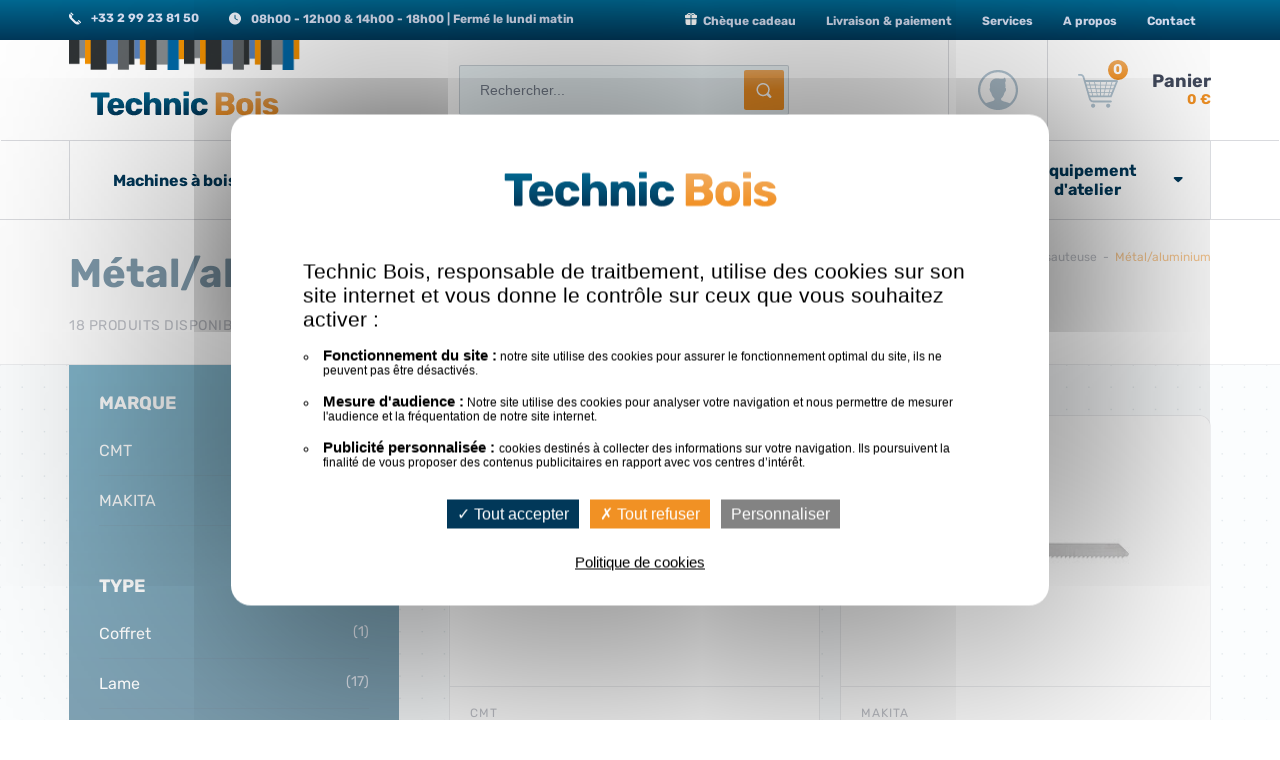

--- FILE ---
content_type: text/html; charset=utf-8
request_url: https://www.technic-bois.com/accessoires-et-consommables/lames-scie-sauteuse/lames-coupes-metal-aluminium/
body_size: 12756
content:
<!DOCTYPE html>
<html lang="fr">
<head>
<meta charset="utf-8">
<meta name="viewport" content="initial-scale=1.0">
<title>Lames de scie sauteuse coupes Métal/aluminium</title>
<meta name="description" content="Vente de Accessoire et consommable - Lame de scie sauteuse - Métal/aluminium. Notre magasin est spécialisé en vente de Accessoire et consommable - Lame de scie sauteuse - Métal/aluminium" />
<link rel="stylesheet" type="text/css" href="/modeles/fr/Modele1/css/styles-min.css?mtime=1755582334" media="screen" title="Normal" /><link rel="stylesheet" type="text/css" href="/modeles/fr/Modele1/css/print-min.css?mtime=1755582334" media="print" title="Normal" />
<link rel="apple-touch-icon" sizes="180x180" href="/apple-touch-icon.png">
<link rel="icon" type="image/png" sizes="32x32" href="/favicon-32x32.png">
<link rel="icon" type="image/png" sizes="16x16" href="/favicon-16x16.png">
<link rel="manifest" href="/site.webmanifest">
<link rel="mask-icon" href="/safari-pinned-tab.svg" color="#013859">
<meta name="apple-mobile-web-app-title" content="Technic Bois">
<meta name="application-name" content="Technic Bois">
<meta name="msapplication-TileColor" content="#013859">
<meta name="theme-color" content="#ffffff">
<script src="/script-cache-5bfaf915e5bacbe48fa105cd6ebf038e?mtime=1769385686" type="text/javascript"></script>
<link rel="canonical" href="https://www.technic-bois.com/accessoires-et-consommables/lames-scie-sauteuse/lames-coupes-metal-aluminium/" />

<script>
$.fn.fancybox = function(){};
var tarteaucitronForceExpire = '182';
tarteaucitronCustomText = {
"privacyUrl": "Politique de cookies",
"alertBigPrivacy" : 
"<p>Technic Bois, responsable de traitbement, utilise des cookies sur son site internet et vous donne le contrôle sur ceux que vous souhaitez activer :</p><ul><li><strong>Fonctionnement du site :</strong> notre site utilise des cookies pour assurer le fonctionnement optimal du site, ils ne peuvent pas être désactivés.</li><li><strong>Mesure d'audience :</strong> Notre site utilise des cookies pour analyser votre navigation et nous permettre de mesurer l'audience et la fréquentation de notre site internet.</li><li><strong>Publicité personnalisée : </strong> cookies destinés à collecter des informations sur votre navigation. Ils poursuivent la finalité de vous proposer des contenus publicitaires en rapport avec vos centres d’intérêt.</li></ul>",
};
</script>
<script>
var _paq = window._paq = window._paq || [];
	/*
	console.log("recuperation variable matomo");
	let theVisitorId;
	let attributionInfo;
	_paq.push([ function() { 
		theVisitorId = this.getVisitorId();
		console.log(theVisitorId);
		attributionInfo = this.getAttributionInfo();
		console.log(attributionInfo);
	}]);*/

_paq.push(['enableLinkTracking']);
	// mesurer précisément le temps passé dans la visite
_paq.push(['enableHeartBeatTimer']) ;
(function() {
	_paq.push(['setTrackerUrl','https://stup2.matomo.cloud/matomo.php']);
	_paq.push(['setSiteId', '5']);
	var d=document, g=d.createElement('script'), s=d.getElementsByTagName('script')[0];
	g.async=true; g.src='//cdn.matomo.cloud/stup2.matomo.cloud/matomo.js'; s.parentNode.insertBefore(g,s);
})();
	
	_paq.push(['setEcommerceView',false, false, "Accessoire et consommable"]);


_paq.push(['trackPageView']);
</script> 

</head>
<body class="layoutLeftContentRight lames_coupes_metal_aluminium catalogProductsList">
<div id="page">

<header class="hide-on-print header-site">
<div class="header-site-sub">
<div class="header-site-sub-inner">
<div class="header-site-sub-left">
<a href="/contact/">
<span class="header-site-sub-left-tel">+33 2 99 23 81 50</span>
<span class="header-site-sub-left-infos">08h00 - 12h00  &  14h00 - 18h00  |  Fermé le lundi matin</span>
</a>
</div>
<div class="header-site-sub-right"><ul class="scnd-nav"></ul></div>
</div>
</div>
<div class="header-site-content">
<div class="header-site-content-inner">
<div id="logo"><a href="/">Technic Bois</a></div>
<div class="widgetCatalogSearch"><form class="catalog_search_form" method="post" action="/recherche/go.html"><fieldset><div class="catalog_search_form_field">
<input type="text" name="search_string" id="catalog_search_string_in_box_go" value="" class="wordsbox" placeholder="Rechercher..."/>
<input type="submit" name="button" value="Chercher" />
</div></fieldset></form></div>
<div class="widget-catalog" id="boxcart">
<div class="header-account"><a class="viewproduct" href="/mon-compte/">Mon compte</a></div>
<div class="widget-cart">
<a href="/votre-panier/viewcart.html" class="viewproduct">Voir le panier</a>
<div class="widget-cart-left"><img src="/images/icon/icon-cart.svg" alt="Panier"/><span class="product_number">0</span></div>
<div class="widget-cart-right">
<div class="widget-cart-right-name">Panier</div>
<div class="widget-cart-right-amount">0 €</div>
</div>
    
</div>
</div>
<div class="contain-to-grid"><nav id="nested" class="top-bar" data-topbar><ul class="title-area"><li class="toggle-topbar"><a><span>Menu</span></a></li></ul><div class="top-bar-section"><ul class="firstLevel left"><li class="dropdown defaultmenu machines_a_bois"><a href="/machines-a-bois/">Machines à bois</a><div class="secondLevelContainer"><ul class="secondLevel dropdown"><li class="defaultmenu aspirateur2"><a href="/machines-a-bois/aspirateur/">Aspirateur</a><ul class="thirdLevel dropdown"><li class="defaultmenu a_poussiere39"><a href="/machines-a-bois/aspirateur/a-poussiere/">spéciaux</a></li><li class="defaultmenu a_copeaux3"><a href="/machines-a-bois/aspirateur/a-copeaux/">A copeaux</a></li><li class="defaultmenu eau_et_poussiere82"><a href="/machines-a-bois/aspirateur/eau-et-poussiere/">poussières / liquides</a></li><li class="defaultmenu sans_fil86"><a href="/machines-a-bois/aspirateur/sans-fil/">Sans fil</a></li><li class="defaultmenu datelier107"><a href="/machines-a-bois/aspirateur/d-atelier/">D'atelier</a></li></ul></li><li class="defaultmenu colNew"><a href="/machines-a-bois/combine-a-bois/">Combiné à bois</a><ul class="thirdLevel dropdown"><li class="defaultmenu combine_5_6_op2rations"><a href="/machines-a-bois/combine-a-bois/combine-5-6-operations/">Combinée 4 / 6 opérations</a></li><li class="defaultmenu combine_toupie_scie"><a href="/machines-a-bois/combine-a-bois/combine-toupie-scie/">Combiné toupie / scie</a></li></ul></li><li class="defaultmenu degauchisseuse_raboteuse288"><a href="/machines-a-bois/degauchisseuse-raboteuse/">Dégauchisseuse raboteuse</a><ul class="thirdLevel dropdown"><li class="defaultmenu degauchisseuse289"><a href="/machines-a-bois/degauchisseuse-raboteuse/degauchisseuse/">Dégauchisseuse</a></li><li class="defaultmenu degauchisseuse_raboteuse299"><a href="/machines-a-bois/degauchisseuse-raboteuse/degauchisseuse-raboteuse/">Dégauchisseuse raboteuse</a></li><li class="defaultmenu raboteuse331"><a href="/machines-a-bois/degauchisseuse-raboteuse/raboteuse/">Raboteuse</a></li></ul></li><li class="defaultmenu colNew"><a href="/machines-a-bois/toupie/">Toupie</a><ul class="thirdLevel dropdown"><li class="defaultmenu entraineur533"><a href="/machines-a-bois/toupie/entraineur/">Entraîneur</a></li><li class="defaultmenu toupie539"><a href="/machines-a-bois/toupie/toupie/">Toupie</a></li></ul></li><li class="defaultmenu colNew"><a href="/machines-a-bois/scie/">Scie</a><ul class="thirdLevel dropdown"><li class="defaultmenu scie_a_format390"><a href="/machines-a-bois/scie/scie-a-format/">Scie à format</a></li><li class="defaultmenu scie_a_ruban481"><a href="/machines-a-bois/scie/scie-a-ruban/">Scie à ruban</a></li><li class="defaultmenu scie_circulaire_sur_table511"><a href="/machines-a-bois/scie/scie-circulaire-sur-table/">Scie circulaire sur table</a></li><li class="defaultmenu scie_de_chantier516"><a href="/machines-a-bois/scie/scie-de-chantier/">Scie de chantier</a></li><li class="defaultmenu scie_semistationnaire525"><a href="/machines-a-bois/scie/scie-semi-stationnaire/">Scie semi-stationnaire</a></li><li class="defaultmenu scie_radiale"><a href="/machines-a-bois/scie/scie-radiale/">Scie radiale</a></li><li class="defaultmenu entraineur_scie_a_ruban"><a href="/machines-a-bois/scie/entraineur-scie-a-ruban/">Entraîneur scie à ruban</a></li></ul></li><li class="defaultmenu colNew"><a href="/machines-a-bois/mortaiseuse/">Mortaiseuse</a></li><li class="defaultmenu tour_a_bois559"><a href="/machines-a-bois/tour-a-bois/">Tour à bois</a><ul class="thirdLevel dropdown"><li class="defaultmenu tour_a_bois_d_atelier"><a href="/machines-a-bois/tour-a-bois/tour-a-bois-d-atelier/">Tour à bois d'atelier</a></li><li class="defaultmenu tour_a_bois_d_etabli"><a href="/machines-a-bois/tour-a-bois/tour-a-bois-d-etabli/">Tour à bois d'établi</a></li></ul></li><li class="defaultmenu chantournage120"><a href="/machines-a-bois/chantournage/">Chantournage</a><ul class="thirdLevel dropdown"><li class="defaultmenu accessoires_et_pieces_detachees121"><a href="/machines-a-bois/chantournage/accessoires-et-pieces-detachees/">Accessoires et pièces détachées</a></li><li class="defaultmenu lames_chantournage148"><a href="/machines-a-bois/chantournage/lames-chantournage/">Lames chantournage</a></li><li class="defaultmenu machine_chantournage255"><a href="/machines-a-bois/chantournage/scie-a-chantourner/">Scie à chantourner</a></li></ul></li><li class="defaultmenu ponceuse357"><a href="/machines-a-bois/ponceuse/">Ponceuse</a><ul class="thirdLevel dropdown"><li class="defaultmenu ponceuse_a_bande358"><a href="/machines-a-bois/ponceuse/ponceuse-a-bande/">Ponceuse à bande</a></li><li class="defaultmenu ponceuse_a_cylindre371"><a href="/machines-a-bois/ponceuse/ponceuse-a-cylindre/">Ponceuse à cylindre</a></li><li class="defaultmenu ponceuse_oscillante382"><a href="/machines-a-bois/ponceuse/ponceuse-oscillante/">Ponceuse oscillante</a></li><li class="defaultmenu ponceuse_brosseuse"><a href="/machines-a-bois/ponceuse/ponceuse-brosseuse/">Ponceuse - brosseuse</a></li><li class="defaultmenu ponceuse_de_chants"><a href="/machines-a-bois/ponceuse/ponceuse-de-chants/">ponceuse de chants</a></li></ul></li><li class="defaultmenu plaqueuse_de_chant_stationnaire"><a href="/machines-a-bois/plaqueuse-de-chant-stationnaire/">Plaqueuse de chant stationnaire</a></li><li class="defaultmenu bois_de_chauffage"><a href="/machines-a-bois/fendeuse-et-scie-a-buche/">Outdoor</a><ul class="thirdLevel dropdown"><li class="defaultmenu fendeuse_a_buche"><a href="/machines-a-bois/fendeuse-et-scie-a-buche/fendeuse-a-buche/">fendeuse à bûche</a></li><li class="defaultmenu scie_a_buche"><a href="/machines-a-bois/fendeuse-et-scie-a-buche/scie-a-buche/">scie à bûche</a></li><li class="defaultmenu scie_a_grume"><a href="/machines-a-bois/fendeuse-et-scie-a-buche/scie-a-grume/">scie à grume</a></li></ul></li><li class="defaultmenu perceuse_a_colonne"><a href="/machines-a-bois/perceuse-a-colonne/">perceuse à colonne</a></li></ul></div></li><li class="dropdown defaultmenu electroportatif"><a href="/electroportatif/">Électroportatif</a><div class="secondLevelContainer"><ul class="secondLevel dropdown"><li class="defaultmenu affleureuse1"><a href="/electroportatif/affleureuse/">Affleureuse</a></li><li class="defaultmenu cloueur_et_agrafeuse2"><a href="/electroportatif/cloueur-et-agrafeuse/">Cloueur et agrafeuse</a><ul class="thirdLevel dropdown"><li class="defaultmenu agrafeuse_pneumatique4"><a href="/electroportatif/cloueur-et-agrafeuse/agrafeuse-pneumatique/">Agrafeuse pneumatique</a></li><li class="defaultmenu cloueur_batterie_et_gaz6"><a href="/electroportatif/cloueur-et-agrafeuse/cloueur-batterie-et-gaz/">Cloueur batterie et gaz</a></li><li class="defaultmenu cloueur_pneumatique7"><a href="/electroportatif/cloueur-et-agrafeuse/cloueur-pneumatique/">Cloueur pneumatique</a></li></ul></li><li class="defaultmenu compresseur8"><a href="/electroportatif/compresseur/">Compresseur</a></li><li class="defaultmenu defonceuse9"><a href="/electroportatif/defonceuse/">Défonceuse</a></li><li class="defaultmenu colNew"><a href="/electroportatif/fraiseuse-lamelleuse/">Fraiseuse - Lamelleuse</a></li><li class="defaultmenu kit_outils"><a href="/electroportatif/kit-outils/">Kit outils</a></li><li class="defaultmenu mortaiseuse"><a href="/electroportatif/mortaiseuse/">Mortaiseuse</a></li><li class="defaultmenu melangeur14"><a href="/electroportatif/melangeur/">Mélangeur</a></li><li class="defaultmenu meuleuse15"><a href="/electroportatif/meuleuse/">Meuleuse</a></li><li class="defaultmenu paumelleuse"><a href="/electroportatif/paumelleuse/">paumelleuse</a></li><li class="defaultmenu colNew"><a href="/electroportatif/perceuse-visseuse/">Perceuse Visseuse</a><ul class="thirdLevel dropdown"><li class="defaultmenu perceuse_visseuse17"><a href="/electroportatif/perceuse-visseuse/perceuse-visseuse/">Perceuse Visseuse filaire et batterie</a></li><li class="defaultmenu perforateur18"><a href="/electroportatif/perceuse-visseuse/perforateur/">Perforateur</a></li><li class="defaultmenu visseuse19"><a href="/electroportatif/perceuse-visseuse/visseuse/">Visseuse</a></li></ul></li><li class="defaultmenu plaqueuse_de_chants20"><a href="/electroportatif/plaqueuse-et-outils-de-plaquage/">Plaqueuse de chants et outils de plaquage</a></li><li class="defaultmenu colNew"><a href="/electroportatif/ponceuse/">Ponceuse</a><ul class="thirdLevel dropdown"><li class="defaultmenu ponceuse_a_bande23"><a href="/electroportatif/ponceuse/ponceuse-a-bande/">Ponceuse à bande</a></li><li class="defaultmenu ponceuse_a_brascanne24"><a href="/electroportatif/ponceuse/ponceuse-a-bras-canne/">ponceuse murs et plafonds</a></li><li class="defaultmenu ponceuse_excentrique25"><a href="/electroportatif/ponceuse/ponceuse-excentrique/">Ponceuse excentrique</a></li><li class="defaultmenu ponceuse_vibrante26"><a href="/electroportatif/ponceuse/ponceuse-vibrante/">Ponceuse vibrante </a></li><li class="defaultmenu autre_ponceuse22"><a href="/electroportatif/ponceuse/autre-ponceuse/">Autre ponceuse</a></li></ul></li><li class="defaultmenu rabot_electrique27"><a href="/electroportatif/rabot-electrique/">Rabot électrique</a></li><li class="defaultmenu colNew"><a href="/electroportatif/scie/">Scie</a><ul class="thirdLevel dropdown"><li class="defaultmenu scie_a_onglets446"><a href="/electroportatif/scie/scie-a-onglets/">Scie à onglets</a></li><li class="defaultmenu scie_circulaire29"><a href="/electroportatif/scie/scie-circulaire/">Scie circulaire</a></li><li class="defaultmenu scie_circulaire_sur_table"><a href="/electroportatif/scie/scie-circulaire-sur-table/">Scie circulaire sur table</a></li><li class="defaultmenu scie_oscillante30"><a href="/electroportatif/scie/scie-oscillante/">Scie oscillante</a></li><li class="defaultmenu scie_plongeante31"><a href="/electroportatif/scie/scie-plongeante/">Scie plongeante</a></li><li class="defaultmenu scie_sabre__recipro32"><a href="/electroportatif/scie/scie-sabre/">Scie sabre</a></li><li class="defaultmenu scie_sauteuse33"><a href="/electroportatif/scie/scie-sauteuse/">Scie sauteuse</a></li><li class="defaultmenu tronconnage_diamant34"><a href="/electroportatif/scie/tronconnage-diamant/">Tronçonnage diamant</a></li></ul></li><li class="defaultmenu tournevis_sans_fil12"><a href="/electroportatif/tournevis-sans-fil/">Tournevis sans fil</a></li><li class="defaultmenu atelier_mobile"><a href="/electroportatif/systeme-de-guidage/">Système de guidage</a></li></ul></div></li><li class="dropdown defaultmenu outillage_a_bois"><a href="/outillage-a-bois/">Outillage à bois</a><div class="secondLevelContainer"><ul class="secondLevel dropdown"><li class="defaultmenu pince_a_decoffrer_et_arrracheclou2"><a href="/outillage-a-bois/arrache-clou-et-pince-a-decoffrer/">Arrache-clou et pince à décoffrer</a></li><li class="defaultmenu ciseau_a_bois8"><a href="/outillage-a-bois/ciseau-a-bois/">Ciseau à bois</a></li><li class="defaultmenu hache22"><a href="/outillage-a-bois/hache/">Hâche</a></li><li class="defaultmenu marteaux28"><a href="/outillage-a-bois/marteaux/">Marteaux</a></li><li class="defaultmenu colNew"><a href="/outillage-a-bois/mesure-et-tracage/">Mesure et traçage</a><ul class="thirdLevel dropdown"><li class="defaultmenu accessoires_de_mesure96"><a href="/outillage-a-bois/mesure-et-tracage/accessoires-de-mesure/">cordeaux, plombs</a></li><li class="defaultmenu accessoires_de_tracage59"><a href="/outillage-a-bois/mesure-et-tracage/accessoires-de-tracage/">crayon, marqueur, portemine</a></li><li class="defaultmenu equerre77"><a href="/outillage-a-bois/mesure-et-tracage/equerre/">équerre, réglet, jauge, rapporteur, compas & gabarit</a></li><li class="defaultmenu gabarit_et_report_de_formes92"><a href="/outillage-a-bois/mesure-et-tracage/gabarit-et-report-de-formes/">mètre</a></li><li class="defaultmenu niveau105"><a href="/outillage-a-bois/mesure-et-tracage/niveau/">niveau, détecteur</a></li></ul></li><li class="defaultmenu outil_de_tournage112"><a href="/outillage-a-bois/outil-de-tournage/">Outil de tournage</a><ul class="thirdLevel dropdown"><li class="defaultmenu gouges"><a href="/outillage-a-bois/outil-de-tournage/gouges/">gouges</a></li><li class="defaultmenu mandrins"><a href="/outillage-a-bois/outil-de-tournage/mandrins-mors/">mandrins/mors</a></li><li class="defaultmenu accessoires"><a href="/outillage-a-bois/outil-de-tournage/accessoires/">accessoires</a></li></ul></li><li class="defaultmenu colNew"><a href="/outillage-a-bois/outillage-pour-toupie/">Outillage pour toupie</a><ul class="thirdLevel dropdown"><li class="defaultmenu bagues_de_remplissage155"><a href="/outillage-a-bois/outillage-pour-toupie/bagues-de-remplissage/">Bague de remplissage</a></li><li class="defaultmenu fers_standards_h_40mm_entraxe_24mm442"><a href="/outillage-a-bois/outillage-pour-toupie/fers-standards-h-40mm-entraxe-24mm/">Fer standard H 40mm</a></li><li class="defaultmenu fers_standards_h_50mm_entraxe_24mm571"><a href="/outillage-a-bois/outillage-pour-toupie/fers-standards-h-50mm-entraxe-24mm/">Fer standard H 50mm</a></li><li class="defaultmenu fer_zak_h_50mm_entraxe_30mm160"><a href="/outillage-a-bois/outillage-pour-toupie/fer-zak-h-50mm-entraxe-30mm/">Fer ZAK H 50mm</a></li><li class="defaultmenu porteoutils_de_toupie672"><a href="/outillage-a-bois/outillage-pour-toupie/porte-outils-de-toupie/">Porte-outils</a></li><li class="defaultmenu rouleau_ponceur688"><a href="/outillage-a-bois/outillage-pour-toupie/rouleau-ponceur/">Cylindre de ponçage</a></li><li class="defaultmenu contre_fers_standard_h_40_mm_entraxe_24_mm"><a href="/outillage-a-bois/outillage-pour-toupie/accessoire/">Accessoire</a></li><li class="defaultmenu coffret"><a href="/outillage-a-bois/outillage-pour-toupie/coffret/">coffret</a></li></ul></li><li class="defaultmenu colNew"><a href="/outillage-a-bois/serrage/">Serrage</a><ul class="thirdLevel dropdown"><li class="defaultmenu accessoires702"><a href="/outillage-a-bois/serrage/accessoires/">Accessoires</a></li><li class="defaultmenu presse727"><a href="/outillage-a-bois/serrage/presse/">Presse</a></li><li class="defaultmenu serrage_une_main698"><a href="/outillage-a-bois/serrage/serrage-une-main/">Serrage une main</a></li><li class="defaultmenu serrejoints734"><a href="/outillage-a-bois/serrage/serre-joints/">Serre-joints</a></li></ul></li><li class="defaultmenu scie_japonaise7"><a href="/outillage-a-bois/scie-japonaise/">Scie Japonaise</a><ul class="thirdLevel dropdown"><li class="defaultmenu scie_japonaise"><a href="/outillage-a-bois/scie-japonaise/scie/">Scie</a></li><li class="defaultmenu lame_de_rechange"><a href="/outillage-a-bois/scie-japonaise/lame-de-rechange/">Lame de rechange</a></li></ul></li><li class="defaultmenu systemes_accessoires_cmt"><a href="/outillage-a-bois/cmt-orange-tools/">CMT Orange Tools</a><ul class="thirdLevel dropdown"><li class="defaultmenu systemes_accessoires"><a href="/outillage-a-bois/cmt-orange-tools/systemes-accessoires/">Systèmes & accessoires</a></li></ul></li></ul></div></li><li class="dropdown active accessoires_et_consommables"><a href="/accessoires-et-consommables/">Accessoires et consommables</a><div class="secondLevelContainer"><ul class="secondLevel dropdown"><li class="defaultmenu abrasif17"><a href="/accessoires-et-consommables/abrasif/">Abrasif</a><ul class="thirdLevel dropdown"><li class="defaultmenu bande"><a href="/accessoires-et-consommables/abrasif/bande/">bande</a></li><li class="defaultmenu brosse"><a href="/accessoires-et-consommables/abrasif/brosse-manchon/">brosse/manchon</a></li><li class="defaultmenu disque"><a href="/accessoires-et-consommables/abrasif/disque/">disque</a></li><li class="defaultmenu rouleau"><a href="/accessoires-et-consommables/abrasif/rouleau/">rouleau</a></li><li class="defaultmenu v93"><a href="/accessoires-et-consommables/abrasif/v93/">V93</a></li><li class="defaultmenu feuille"><a href="/accessoires-et-consommables/abrasif/feuille/">feuille</a></li><li class="defaultmenu plateau_support"><a href="/accessoires-et-consommables/abrasif/plateau-support/">plateau/support</a></li></ul></li><li class="defaultmenu colNew"><a href="/accessoires-et-consommables/lames-scie-circulaire-carbure/">Lame de scie circulaire carbure pour machine portative</a><ul class="thirdLevel dropdown"><li class="defaultmenu pour_machines_electroportatives"><a href="/accessoires-et-consommables/lames-scie-circulaire-carbure/coupe-bois/">Bois</a></li><li class="defaultmenu coupes_bois_de_construction"><a href="/accessoires-et-consommables/lames-scie-circulaire-carbure/coupe-bois-de-construction/">Bois de construction / palette</a></li><li class="defaultmenu coupes_plastiques_et_derives_plexiglas"><a href="/accessoires-et-consommables/lames-scie-circulaire-carbure/materiaux-plastiques/">Matériaux plastiques</a></li><li class="defaultmenu coupes_metaux_ferreux"><a href="/accessoires-et-consommables/lames-scie-circulaire-carbure/metaux/">Métaux</a></li><li class="defaultmenu coupes_aluminium"><a href="/accessoires-et-consommables/lames-scie-circulaire-carbure/inox-alu-plastique/">Inox / Alu / Plastique</a></li><li class="defaultmenu coupes_panneaux_sandwich"><a href="/accessoires-et-consommables/lames-scie-circulaire-carbure/panneaux-sandwich/">Panneaux sandwich</a></li><li class="defaultmenu coupes_multi_materiaux"><a href="/accessoires-et-consommables/lames-scie-circulaire-carbure/multi-materiaux/">Multi-matériaux</a></li></ul></li><li class="defaultmenu colNew"><a href="/accessoires-et-consommables/lame-de-scie-circulaire-pour-machine-stationnaire/">Lame de scie circulaire pour machine stationnaire</a><ul class="thirdLevel dropdown"><li class="defaultmenu coupes_bois"><a href="/accessoires-et-consommables/lame-de-scie-circulaire-pour-machine-stationnaire/bois/">Bois</a></li><li class="defaultmenu coupes_plastiques_et_derives"><a href="/accessoires-et-consommables/lame-de-scie-circulaire-pour-machine-stationnaire/materiaux-plastiques/">Matériaux plastiques</a></li><li class="defaultmenu coupes_metaux_non_ferreux"><a href="/accessoires-et-consommables/lame-de-scie-circulaire-pour-machine-stationnaire/metaux/">Métaux</a></li><li class="defaultmenu coupes_surfaces_dures_composites"><a href="/accessoires-et-consommables/lame-de-scie-circulaire-pour-machine-stationnaire/inox-alu-plastique/">Inox / Alu / Plastique</a></li><li class="defaultmenu coupe_multi_materiaux"><a href="/accessoires-et-consommables/lame-de-scie-circulaire-pour-machine-stationnaire/multi-materiaux/">Multi-matériaux</a></li></ul></li><li class="defaultmenu lame_de_scie_circulaire_carbure_pour_machine_portative_stationnaire"><a href="/accessoires-et-consommables/lame-de-scie-circulaire-carbure-pour-machine-portative-stationnaire/">Lame de scie circulaire carbure pour machine portative / stationnaire</a><ul class="thirdLevel dropdown"><li class="defaultmenu bois_de_construction_speciale_palette"><a href="/accessoires-et-consommables/lame-de-scie-circulaire-carbure-pour-machine-portative-stationnaire/bois-de-construction-palette/">Bois de construction / palette</a></li><li class="defaultmenu materiaux_plastiques"><a href="/accessoires-et-consommables/lame-de-scie-circulaire-carbure-pour-machine-portative-stationnaire/materiaux-plastiques/">Matériaux plastiques</a></li><li class="defaultmenu metaux"><a href="/accessoires-et-consommables/lame-de-scie-circulaire-carbure-pour-machine-portative-stationnaire/metaux/">Métaux</a></li><li class="defaultmenu alu_pvc"><a href="/accessoires-et-consommables/lame-de-scie-circulaire-carbure-pour-machine-portative-stationnaire/inox-alu-plastique/">Inox / Alu / Plastique</a></li><li class="defaultmenu multi_materiaux"><a href="/accessoires-et-consommables/lame-de-scie-circulaire-carbure-pour-machine-portative-stationnaire/multi-materiaux/">Multi-matériaux</a></li></ul></li><li class="defaultmenu inciseur"><a href="/accessoires-et-consommables/inciseur/">inciseur</a></li><li class="defaultmenu bague_de_reduction"><a href="/accessoires-et-consommables/bague-de-reduction/">Bague de réduction</a></li><li class="defaultmenu lames_de_rainurage_toupie"><a href="/accessoires-et-consommables/lame-fraise-de-rainurage-assemblage/">Lame/Fraise de rainurage, assemblage</a></li><li class="defaultmenu lames_fraise_scie_metaux"><a href="/accessoires-et-consommables/lame-de-fraise-scie-metaux/">Lame de fraise-scie métaux</a></li><li class="defaultmenu lame_de_scie_diamantee"><a href="/accessoires-et-consommables/lame-de-scie-diamantee/">Lame de scie diamantée</a></li><li class="defaultmenu lames_scie_circulaire_carbure_jaguar"><a href="/accessoires-et-consommables/lame-scie-circulaire-pour-bois-de-chauffage/">Lame scie circulaire pour bois de chauffage</a><ul class="thirdLevel dropdown"><li class="defaultmenu lames_acier"><a href="/accessoires-et-consommables/lame-scie-circulaire-pour-bois-de-chauffage/lame-acier/">Lame acier</a></li><li class="defaultmenu lames_carbure"><a href="/accessoires-et-consommables/lame-scie-circulaire-pour-bois-de-chauffage/lame-carbure/">Lame carbure</a></li><li class="defaultmenu lame_pour_l_elagage"><a href="/accessoires-et-consommables/lame-scie-circulaire-pour-bois-de-chauffage/lame-pour-l-elagage/">Lame pour l'élagage</a></li></ul></li><li class="defaultmenu aspiration2"><a href="/accessoires-et-consommables/aspiration/">Aspiration</a><ul class="thirdLevel dropdown"><li class="defaultmenu cartouche_filtre_sac_de_filtration"><a href="/accessoires-et-consommables/aspiration/cartouche-filtre-sac-de-filtration/">cartouche/filtre/sac, de filtration</a></li><li class="defaultmenu flexible"><a href="/accessoires-et-consommables/aspiration/flexible/">flexible</a></li><li class="defaultmenu piece_de_raccordement"><a href="/accessoires-et-consommables/aspiration/raccord-balai/">raccord/balai</a></li></ul></li><li class="defaultmenu batteries"><a href="/accessoires-et-consommables/chargeur-et-batterie/">Chargeur et batterie</a><ul class="thirdLevel dropdown"><li class="defaultmenu batterie"><a href="/accessoires-et-consommables/chargeur-et-batterie/batterie/">Batterie pour matériel électroportatif</a></li><li class="defaultmenu chargeur"><a href="/accessoires-et-consommables/chargeur-et-batterie/chargeur/">Chargeur pour matériel électroportatif</a></li><li class="defaultmenu coffret"><a href="/accessoires-et-consommables/chargeur-et-batterie/coffret-batterie-et-chargeur/">Coffret batterie et chargeur</a></li></ul></li><li class="defaultmenu element_dassemblage3"><a href="/accessoires-et-consommables/element-d-assemblage/">Elément d'assemblage</a></li><li class="defaultmenu ferscouteaux_de_rabotage45"><a href="/accessoires-et-consommables/fers-de-rabotage/">Fers de rabotage</a><ul class="thirdLevel dropdown"><li class="defaultmenu fers_hss_18"><a href="/accessoires-et-consommables/fers-de-rabotage/fers-hss-18/">Fers HSS 18%</a></li><li class="defaultmenu fers_minces_reversibles"><a href="/accessoires-et-consommables/fers-de-rabotage/fers-minces-reversibles/">Fers minces réversibles</a></li><li class="defaultmenu fers_pour_machines_portatives"><a href="/accessoires-et-consommables/fers-de-rabotage/fers-pour-machines-portatives/">Fers pour machines portatives</a></li><li class="defaultmenu support_pour_fers_minces_reversibles"><a href="/accessoires-et-consommables/fers-de-rabotage/supports-pour-fers-minces-reversibles/">Supports pour fers minces réversibles</a></li></ul></li><li class="active colNew"><a href="/accessoires-et-consommables/lames-scie-sauteuse/">Lame de scie sauteuse</a><ul class="thirdLevel dropdown"><li class="defaultmenu lames_coupe_bois"><a href="/accessoires-et-consommables/lames-scie-sauteuse/lames-coupes-bois/">Bois</a></li><li class="defaultmenu lames_coupes_bois_metal"><a href="/accessoires-et-consommables/lames-scie-sauteuse/lames-coupes-bois-metal/">Bois/métal</a></li><li class="active lames_coupes_metal_aluminium"><a href="/accessoires-et-consommables/lames-scie-sauteuse/lames-coupes-metal-aluminium/">Métal/aluminium</a></li><li class="defaultmenu lames_coupes_ceramique"><a href="/accessoires-et-consommables/lames-scie-sauteuse/lames-coupes-ceramique/">Céramique</a></li><li class="defaultmenu lames_coupes_isolation_fibre_de_verre"><a href="/accessoires-et-consommables/lames-scie-sauteuse/lames-coupes-isolation-fibre-de-verre/">Isolation/fibre de verre</a></li><li class="defaultmenu lames_coupes_fibrociment"><a href="/accessoires-et-consommables/lames-scie-sauteuse/lames-coupes-fibrociment/">Fibrociment</a></li><li class="defaultmenu lames_coupes_pvc_plastique"><a href="/accessoires-et-consommables/lames-scie-sauteuse/lames-coupes-pvc-plastique/">PVC/ plastique</a></li></ul></li><li class="defaultmenu lame_ruban66"><a href="/accessoires-et-consommables/lames-scie-a-ruban/">Lame de scie à ruban</a><ul class="thirdLevel dropdown"><li class="defaultmenu lame_ruban_menuiserie_bois67"><a href="/accessoires-et-consommables/lames-scie-a-ruban/lames-ruban-menuiserie-bois/">Bois menuiserie</a></li><li class="defaultmenu lame_ruban_metaux113"><a href="/accessoires-et-consommables/lames-scie-a-ruban/lames-ruban-metaux/">Métaux</a></li><li class="defaultmenu lame_ruban_multiusage90"><a href="/accessoires-et-consommables/lames-scie-a-ruban/lames-ruban-multi-usage/">Multi-usage (bois, plastique)</a></li><li class="defaultmenu lames_ruban_sur_mesure"><a href="/accessoires-et-consommables/lames-scie-a-ruban/lames-ruban-sur-mesure/">Sur mesure (devis)</a></li><li class="defaultmenu liege_pour_volant"><a href="/accessoires-et-consommables/lames-scie-a-ruban/liege-pour-volant/">Liège pour volant</a></li></ul></li><li class="defaultmenu colNew"><a href="/accessoires-et-consommables/lames-scie-sabre/">Lame de scie sabre</a><ul class="thirdLevel dropdown"><li class="defaultmenu lames_coupes_bois"><a href="/accessoires-et-consommables/lames-scie-sabre/lames-coupes-bois/">Bois</a></li><li class="defaultmenu lames_coupes_bois_metal"><a href="/accessoires-et-consommables/lames-scie-sabre/lames-coupes-bois-metal/">Bois/métal</a></li><li class="defaultmenu lames_coupes_metal"><a href="/accessoires-et-consommables/lames-scie-sabre/lames-coupes-metal/">Métal</a></li><li class="defaultmenu lames_coupes_special_fibrociment"><a href="/accessoires-et-consommables/lames-scie-sabre/lames-coupes-special-fibrociment/">Spécial/fibrociment</a></li></ul></li><li class="defaultmenu meche315"><a href="/accessoires-et-consommables/meches/">Mèche</a><ul class="thirdLevel dropdown"><li class="defaultmenu meche_a_faconner316"><a href="/accessoires-et-consommables/meches/meches-a-faconner/">A façonner</a></li><li class="defaultmenu meche_a_mortaiser318"><a href="/accessoires-et-consommables/meches/meches-a-mortaiser/">A mortaiser</a></li><li class="defaultmenu meche_plate322"><a href="/accessoires-et-consommables/meches/meches-plates/">Plates</a></li><li class="defaultmenu meche_a_cheville"><a href="/accessoires-et-consommables/meches/a-cheville/">A cheville</a></li><li class="defaultmenu coffret_meche_de_defonceuse"><a href="/accessoires-et-consommables/meches/de-defonceuse-en-coffret/">De défonceuse en coffret</a></li><li class="defaultmenu bedane_carree"><a href="/accessoires-et-consommables/meches/bedane-carree/">Bédane carrée</a></li></ul></li><li class="defaultmenu fraises"><a href="/accessoires-et-consommables/fraise/">Fraise</a><ul class="thirdLevel dropdown"><li class="defaultmenu meche_defonceuse324"><a href="/accessoires-et-consommables/fraise/meches-de-defonceuse/">Défonceuse</a></li><li class="defaultmenu pour_machines_domino_festool"><a href="/accessoires-et-consommables/fraises/pour-machines-domino-festool/">pour machines Domino Festool</a></li><li class="defaultmenu plaquette"><a href="/accessoires-et-consommables/fraise/plaquette/">Plaquette</a></li></ul></li><li class="defaultmenu guide_douille"><a href="/accessoires-et-consommables/guide-douille/">Guide / douille</a></li></ul></div></li><li class="dropdown defaultmenu equipement_d_atelier"><a href="/equipement-d-atelier/">Équipement d'atelier</a><div class="secondLevelContainer"><ul class="secondLevel dropdown"><li class="defaultmenu colNew"><a href="/equipement-d-atelier/affutage/">Affûtage</a><ul class="thirdLevel dropdown"><li class="defaultmenu accessoire_daffutage3"><a href="/equipement-d-atelier/affutage/accessoire-d-affutage/">Accessoire d'affûtage</a></li><li class="defaultmenu dispositif_daffutage35"><a href="/equipement-d-atelier/affutage/dispositif-d-affutage/">Dispositif d'affûtage</a></li><li class="defaultmenu disque52"><a href="/equipement-d-atelier/affutage/disque/">Disque</a></li><li class="defaultmenu machine_daffutage62"><a href="/equipement-d-atelier/affutage/machine-d-affutage/">Machine d'affûtage</a></li><li class="defaultmenu meule67"><a href="/equipement-d-atelier/affutage/meule/">Meule</a></li></ul></li><li class="defaultmenu colNew"><a href="/equipement-d-atelier/etabli/">Etabli</a></li><li class="defaultmenu servantes"><a href="/equipement-d-atelier/servante/">Servante</a></li><li class="defaultmenu securite_epi"><a href="/equipement-d-atelier/securite-epi/">Sécurité / EPI</a></li><li class="defaultmenu atelier_mobile"><a href="/equipement-d-atelier/atelier-mobile/">Atelier mobile</a></li><li class="defaultmenu systeme_de_filtration_d_air"><a href="/equipement-d-atelier/systeme-de-filtration-d-air/">Système de filtration d'air</a></li></ul></div></li><li class="dropdown defaultmenu me-scndnav me-chqKdo"><a href="/cheque-cadeau/">Chèque cadeau</a></li><li class="dropdown defaultmenu me-scndnav"><a href="/livraison-paiement/">Livraison & paiement</a></li><li class="dropdown defaultmenu me-scndnav"><a href="/services/">Services</a></li><li class="dropdown defaultmenu me-scndnav"><a href="/a-propos/">A propos</a><div class="secondLevelContainer"><ul class="secondLevel dropdown"><li class="defaultmenu qui_sommes_nous"><a href="/a-propos/qui-sommes-nous/">Qui sommes-nous ?</a></li><li class="defaultmenu nos_engagements"><a href="/a-propos/le-magasin/">Le Magasin</a></li><li class="defaultmenu service_client"><a href="/a-propos/service-client/">Service client</a></li></ul></div></li><li class="dropdown defaultmenu me-scndnav"><a href="/contact/">Contact</a></li></ul></div></nav></div>

</div>
</div>
</header>
<main>
<div class="header-article">
<div class="header-article-inner">
<div class="header-article-item"><div class="breadcrumb">
<span><a title="Accueil" href="/" lang="fr"><span>Accueil</span></a></span>
&nbsp;-&nbsp;
<span><a title="Accessoires et consommables" href="/accessoires-et-consommables/" lang="fr"><span>Accessoires et consommables</span></a></span>
&nbsp;-&nbsp;
<span><a title="Lame de scie sauteuse" href="/accessoires-et-consommables/lames-scie-sauteuse/" lang="fr"><span>Lame de scie sauteuse</span></a></span>
&nbsp;-&nbsp;
<span><a title="Métal/aluminium" href="/accessoires-et-consommables/lames-scie-sauteuse/lames-coupes-metal-aluminium/" lang="fr"><span>Métal/aluminium</span></a></span>
</div></div>
<div class="header-article-item"></div>
</div>
</div>
<div class="content-article">
<div class="content-article-inner">
<article>  
<div id="contentForFilter"><div class="catalog"><h1>Métal/aluminium</h1><div class="catalog-inner"><div class="bloc-list"></div><div class="nbProducts">18 produits disponibles</div> <div class="product-list">
<div class="short_product"><a class="viewproduct" href="/accessoires-et-consommables/lames-scie-sauteuse/lames-coupes-metal-aluminium/2259-lame-de-scie-sauteuse-aluminium-cmt-jt127d-5.html">Lame de scie sauteuse aluminium CMT JT127D-5</a><div class="short_product_img no-photo stock_in off"><div class="short_product_img_inner"><img src="/media/thumbnails/lame_scie_sauteuse_aluminium_cmt_jt127d_5.jpg" alt="Lame scie sauteuse aluminium CMT JT127D-5"  /></div></div><div class="short_product_txt"><p class="short_product_marque">CMT</p><p class="h2">Lame de scie sauteuse aluminium CMT JT127D-5</p><div class="short_product_price"><span class="short_product_price_main">9,97&nbsp;€</span><span class="short_product_price_tva">T.T.C.</span></div></div></div>
<div class="short_product"><a class="viewproduct" href="/accessoires-et-consommables/lames-scie-sauteuse/lames-coupes-metal-aluminium/2260-lame-de-scie-sauteuse-aluminium-makita-a-85721.html">Lame de scie sauteuse aluminium MAKITA A-85721</a><div class="short_product_img no-photo stock_in off"><div class="short_product_img_inner"><img src="/media/thumbnails/a_85721.jpg" alt="A-85721"  /></div></div><div class="short_product_txt"><p class="short_product_marque">MAKITA</p><p class="h2">Lame de scie sauteuse aluminium MAKITA A-85721</p><div class="short_product_price"><span class="short_product_price_main">12,60&nbsp;€</span><span class="short_product_price_tva">T.T.C.</span></div></div></div>
<div class="short_product"><a class="viewproduct" href="/accessoires-et-consommables/lames-scie-sauteuse/lames-coupes-metal-aluminium/2248-lame-de-scie-sauteuse-denture-metal-dur-makita-p-05929.html">Lame de scie sauteuse denture métal dur MAKITA P-05929</a><div class="short_product_img no-photo stock_in off"><div class="short_product_img_inner"><img src="/media/thumbnails/p_05929.jpg" alt="P-05929"  /></div></div><div class="short_product_txt"><p class="short_product_marque">MAKITA</p><p class="h2">Lame de scie sauteuse denture métal dur MAKITA P-05929</p><div class="short_product_price"><span class="short_product_price_main">29,61&nbsp;€</span><span class="short_product_price_tva">T.T.C.</span></div></div></div>
<div class="short_product"><a class="viewproduct" href="/accessoires-et-consommables/lames-scie-sauteuse/lames-coupes-metal-aluminium/2252-lame-de-scie-sauteuse-metal-a-chantourner-makita-a-85787.html">Lame de scie sauteuse métal à chantourner MAKITA A-85787</a><div class="short_product_img no-photo stock_in off"><div class="short_product_img_inner"><img src="/media/thumbnails/a_85787.jpg" alt="A-85787"  /></div></div><div class="short_product_txt"><p class="short_product_marque">MAKITA</p><p class="h2">Lame de scie sauteuse métal à chantourner MAKITA A-85787</p><div class="short_product_price"><span class="short_product_price_main">6,43&nbsp;€</span><span class="short_product_price_tva">T.T.C.</span></div></div></div>
<div class="short_product"><a class="viewproduct" href="/accessoires-et-consommables/lames-scie-sauteuse/lames-coupes-metal-aluminium/2241-lame-de-scie-sauteuse-metal-cmt-jt118a-5.html">Lame de scie sauteuse métal CMT JT118A-5</a><div class="short_product_img no-photo stock_in off"><div class="short_product_img_inner"><img src="/media/thumbnails/cmtjt118a_5.jpg" alt="CMTJT118A-5"  /></div></div><div class="short_product_txt"><p class="short_product_marque">CMT</p><p class="h2">Lame de scie sauteuse métal CMT JT118A-5</p><div class="short_product_price"><span class="short_product_price_main">8,66&nbsp;€</span><span class="short_product_price_tva">T.T.C.</span></div></div></div>
<div class="short_product"><a class="viewproduct" href="/accessoires-et-consommables/lames-scie-sauteuse/lames-coupes-metal-aluminium/2243-lame-de-scie-sauteuse-metal-cmt-jt118b-5.html">Lame de scie sauteuse métal CMT JT118B-5</a><div class="short_product_img no-photo stock_in off"><div class="short_product_img_inner"><img src="/media/thumbnails/cmtjt118b_5.jpg" alt="CMTJT118B-5"  /></div></div><div class="short_product_txt"><p class="short_product_marque">CMT</p><p class="h2">Lame de scie sauteuse métal CMT JT118B-5</p><div class="short_product_price"><span class="short_product_price_main">8,66&nbsp;€</span><span class="short_product_price_tva">T.T.C.</span></div></div></div>
<div class="short_product"><a class="viewproduct" href="/accessoires-et-consommables/lames-scie-sauteuse/lames-coupes-metal-aluminium/2244-lame-de-scie-sauteuse-metal-cmt-jt123x-5.html">Lame de scie sauteuse métal CMT JT123X-5</a><div class="short_product_img no-photo stock_in off"><div class="short_product_img_inner"><img src="/media/thumbnails/cmtjt123x_5.jpg" alt="CMTJT123X-5"  /></div></div><div class="short_product_txt"><p class="short_product_marque">CMT</p><p class="h2">Lame de scie sauteuse métal CMT JT123X-5</p><div class="short_product_price"><span class="short_product_price_main">12,11&nbsp;€</span><span class="short_product_price_tva">T.T.C.</span></div></div></div>
<div class="short_product"><a class="viewproduct" href="/accessoires-et-consommables/lames-scie-sauteuse/lames-coupes-metal-aluminium/2242-lame-de-scie-sauteuse-metal-cmt-jt218a-5.html">Lame de scie sauteuse métal CMT JT218A-5</a><div class="short_product_img no-photo stock_in off"><div class="short_product_img_inner"><img src="/media/thumbnails/cmtjt218a_5.jpg" alt="CMTJT218A-5"  /></div></div><div class="short_product_txt"><p class="short_product_marque">CMT</p><p class="h2">Lame de scie sauteuse métal CMT JT218A-5</p><div class="short_product_price"><span class="short_product_price_main">9,53&nbsp;€</span><span class="short_product_price_tva">T.T.C.</span></div></div></div>
<div class="short_product"><a class="viewproduct" href="/accessoires-et-consommables/lames-scie-sauteuse/lames-coupes-metal-aluminium/2253-lame-de-scie-sauteuse-metal-longue-duree-makita-p-47232.html">Lame de scie sauteuse métal longue durée MAKITA P-47232</a><div class="short_product_img no-photo stock_in off"><div class="short_product_img_inner"><img src="/media/thumbnails/p_47232.jpg" alt="P-47232"  /></div></div><div class="short_product_txt"><p class="short_product_marque">MAKITA</p><p class="h2">Lame de scie sauteuse métal longue durée MAKITA P-47232</p><div class="short_product_price"><span class="short_product_price_main">8,95&nbsp;€</span><span class="short_product_price_tva">T.T.C.</span></div></div></div>
<div class="short_product"><a class="viewproduct" href="/accessoires-et-consommables/lames-scie-sauteuse/lames-coupes-metal-aluminium/2251-lame-de-scie-sauteuse-metal-makita-a-85737.html">Lame de scie sauteuse métal MAKITA A-85737</a><div class="short_product_img no-photo stock_in off"><div class="short_product_img_inner"><img src="/media/thumbnails/a_85737.jpg" alt="A-85737"  /></div></div><div class="short_product_txt"><p class="short_product_marque">MAKITA</p><p class="h2">Lame de scie sauteuse métal MAKITA A-85737</p><div class="short_product_price"><span class="short_product_price_main">6,43&nbsp;€</span><span class="short_product_price_tva">T.T.C.</span></div></div></div>
<div class="short_product"><a class="viewproduct" href="/accessoires-et-consommables/lames-scie-sauteuse/lames-coupes-metal-aluminium/2249-lame-de-scie-sauteuse-metal-makita-a-85759.html">Lame de scie sauteuse métal MAKITA A-85759</a><div class="short_product_img no-photo stock_in off"><div class="short_product_img_inner"><img src="/media/thumbnails/a_85759.jpg" alt="A-85759"  /></div></div><div class="short_product_txt"><p class="short_product_marque">MAKITA</p><p class="h2">Lame de scie sauteuse métal MAKITA A-85759</p><div class="short_product_price"><span class="short_product_price_main">6,43&nbsp;€</span><span class="short_product_price_tva">T.T.C.</span></div></div></div>
<div class="short_product"><a class="viewproduct" href="/accessoires-et-consommables/lames-scie-sauteuse/lames-coupes-metal-aluminium/2255-lame-de-scie-sauteuse-metal-makita-a-86561.html">Lame de scie sauteuse métal MAKITA A-86561</a><div class="short_product_img no-photo stock_in off"><div class="short_product_img_inner"><img src="/media/thumbnails/a_86561.jpg" alt="A-86561"  /></div></div><div class="short_product_txt"><p class="short_product_marque">MAKITA</p><p class="h2">Lame de scie sauteuse métal MAKITA A-86561</p><div class="short_product_price"><span class="short_product_price_main">12,60&nbsp;€</span><span class="short_product_price_tva">T.T.C.</span></div></div></div>
<div class="short_product"><a class="viewproduct" href="/accessoires-et-consommables/lames-scie-sauteuse/lames-coupes-metal-aluminium/2254-lame-de-scie-sauteuse-metal-makita-p-47226.html">Lame de scie sauteuse métal MAKITA P-47226</a><div class="short_product_img no-photo stock_in off"><div class="short_product_img_inner"><img src="/media/thumbnails/p_47226.jpg" alt="P-47226"  /></div></div><div class="short_product_txt"><p class="short_product_marque">MAKITA</p><p class="h2">Lame de scie sauteuse métal MAKITA P-47226</p><div class="short_product_price"><span class="short_product_price_main">8,95&nbsp;€</span><span class="short_product_price_tva">T.T.C.</span></div></div></div>
<div class="short_product"><a class="viewproduct" href="/accessoires-et-consommables/lames-scie-sauteuse/lames-coupes-metal-aluminium/2256-lame-de-scie-sauteuse-metal-panneaux-sandwich-cmt-jt718bf-3.html">Lame de scie sauteuse métal panneaux sandwich CMT JT718BF-3</a><div class="short_product_img no-photo stock_in off"><div class="short_product_img_inner"><img src="/media/thumbnails/cmtjt718bf_3.jpg" alt="CMTJT718BF-3"  /></div></div><div class="short_product_txt"><p class="short_product_marque">CMT</p><p class="h2">Lame de scie sauteuse métal panneaux sandwich CMT JT718BF-3</p><div class="short_product_price"><span class="short_product_price_main">18,72&nbsp;€</span><span class="short_product_price_tva">T.T.C.</span></div></div></div>
<div class="short_product"><a class="viewproduct" href="/accessoires-et-consommables/lames-scie-sauteuse/lames-coupes-metal-aluminium/2257-lame-de-scie-sauteuse-metal-panneaux-sandwich-makita-p-47204.html">Lame de scie sauteuse métal panneaux sandwich MAKITA P-47204</a><div class="short_product_img no-photo stock_in off"><div class="short_product_img_inner"><img src="/media/thumbnails/p_47204.jpg" alt="P-47204"  /></div></div><div class="short_product_txt"><p class="short_product_marque">MAKITA</p><p class="h2">Lame de scie sauteuse métal panneaux sandwich MAKITA P-47204</p><div class="short_product_price"><span class="short_product_price_main">12,60&nbsp;€</span><span class="short_product_price_tva">T.T.C.</span></div></div></div>
<div class="short_product"><a class="viewproduct" href="/accessoires-et-consommables/lames-scie-sauteuse/lames-coupes-metal-aluminium/2258-lame-de-scie-sauteuse-metal-panneaux-sandwich-makita-p-49644.html">Lame de scie sauteuse métal panneaux sandwich MAKITA P-49644</a><div class="short_product_img no-photo stock_in off"><div class="short_product_img_inner"><img src="/media/thumbnails/p_49644.jpg" alt="P-49644"  /></div></div><div class="short_product_txt"><p class="short_product_marque">MAKITA</p><p class="h2">Lame de scie sauteuse métal panneaux sandwich MAKITA P-49644</p><div class="short_product_price"><span class="short_product_price_main">20,79&nbsp;€</span><span class="short_product_price_tva">T.T.C.</span></div></div></div>
<div class="short_product"><a class="viewproduct" href="/accessoires-et-consommables/lames-scie-sauteuse/lames-coupes-metal-aluminium/2250-lame-de-scie-sauteuse-metal-s-express-makita-b-06476.html">Lame de scie sauteuse métal S-Express MAKITA B-06476</a><div class="short_product_img no-photo stock_in off"><div class="short_product_img_inner"><img src="/media/thumbnails/b_06476.jpg" alt="B-06476"  /></div></div><div class="short_product_txt"><p class="short_product_marque">MAKITA</p><p class="h2">Lame de scie sauteuse métal S-Express MAKITA B-06476</p><div class="short_product_price"><span class="short_product_price_main">12,60&nbsp;€</span><span class="short_product_price_tva">T.T.C.</span></div></div></div>
<div class="short_product"><a class="viewproduct" href="/accessoires-et-consommables/lames-scie-sauteuse/lames-coupes-bois/2273-lames-de-scie-sauteuse-cmt-jt016-set-de-16-pieces.html">Lames de scie sauteuse CMT JT016 set de 16 pièces</a><div class="short_product_img no-photo stock_in off"><div class="short_product_img_inner"><img src="/media/thumbnails/coffret_lames_de_scie_sauteuse_cmt_jt016_1.jpg" alt="Coffret lames de scie sauteuse CMT JT016"  /></div></div><div class="short_product_txt"><p class="short_product_marque">CMT</p><p class="h2">Lames de scie sauteuse CMT JT016 set de 16 pièces</p><div class="short_product_price"><span class="short_product_price_main">28,78&nbsp;€</span><span class="short_product_price_tva">T.T.C.</span></div></div></div></div></div></div><script>$('.nbProducts').appendTo('.header-article-item:nth-child(2)');$('#sort_form').appendTo('.header-article-item:nth-child(2)');if (window.matchMedia("(min-width:1248px)").matches)$('#sort_form').appendTo('.header-article-item:nth-child(1)');</script></div>

</article>        
 
<aside class="hide-on-print leftbar">

	<div id="boxFiltre" class="widget box_predefined_cat_search">
		<div class="filtres-header">
			<div class="filtres-header-left">
			<span id="maSelectionCompteur">Filtres actifs (0)</span>
			<div id="filtreMaSelection"></div>
			</div>
			<div class="filtres-header-right">
				<button class="btn-full-orange">Filtrer</button>
			</div>
		</div>
		<div class="widgetContainer">
			<button class="btn-full-orange close">Fermer</button>
			<div class="box_predefined_cat_search_form">
				<div class="formulaire">
	
	
	<a name="formulaire"></a> 
	<form autocomplete='off' method="post" action="#formulaire" id="formpersonnalise20" enctype="multipart/form-data">
				<fieldset>
							<div class="description"><script type="text/javascript">
				<!--
					function initForm20() {
					$('#formpersonnalise20').find(':input').each(function()
						{
							switch(this.type)
							{
							case 'password':
							case 'select-multiple':
							case 'select-one':
							case 'text':
							case 'textarea':
							$(this).val('');
							break;
							case 'checkbox':
							case 'radio':
							this.checked = false;
							}
						});

					$('#formpersonnalise20').submit();
				}

			
				//-->
				</script></div>
							<div class="description"><script type="text/javascript">
				<!--
					
var updateContentZone = true;
(function($) {
	var ajaxLock = 0;
	$(function() {
		var xhr = false;
		var formXhr = false;
		var loadAjaxSearchEvent = null;
		var loadAjaxSearchEventClear = function()
		{
			if (loadAjaxSearchEvent !== null) {
				clearTimeout(loadAjaxSearchEvent);
			}
		};
		var loadAjaxSearchEventLoad = function()
		{
			loadAjaxSearchEventClear();
			loadAjaxSearchEvent = setTimeout(loadAjaxSearch, 1400);
		};
		var loadAjaxSearch = function()
		{
			loadAjaxSearchEventClear();
			var now = new Date();
			if (ajaxLock !== 0 && ajaxLock < (now.getTime() - 1)) {
				return false;
			}
			ajaxLock = new Date();
			var startEvent = $.Event('startCatalogAjaxFilter');
			$('#formpersonnalise20').trigger(startEvent);
			var data = $('#formpersonnalise20').serialize();
			if (xhr) {
				xhr.abort();
			}
			if (formXhr) {
				formXhr.abort();
			}
			var contentStartEvent = $.Event('startCatalogAjaxContentFilter');
			$('#formpersonnalise20').trigger(contentStartEvent);
			xhr = $.post('/accessoires-et-consommables/lames-scie-sauteuse/lames-coupes-metal-aluminium/' + 'getpagecontent'.toLowerCase()+'', data, function(content) {
				ajaxLock = 0;
				var contentEndEvent = $.Event('endCatalogAjaxContentFilter');
				$('#formpersonnalise20').trigger(contentEndEvent);
				if (updateContentZone) {
					$('#contentForFilter div:first:not([class*="box"][class*="methodCatPredefined"])').replaceWith(content);
				}
				var formStartEvent = $.Event('startCatalogAjaxFormFilter');
				$('#formpersonnalise20').trigger(formStartEvent);
				formXhr = $.post('/accessoires-et-consommables/lames-scie-sauteuse/lames-coupes-metal-aluminium/' + 'getpagecontent'.toLowerCase()+'', data + '&getForm=true', function(content) {
					var formEndEvent = $.Event('endCatalogAjaxFormFilter');
					$('#formpersonnalise20').trigger(formEndEvent);
					var endEvent      = $.Event('endCatalogAjaxFilter');
					$('#formpersonnalise20').trigger(endEvent);
					$('#formpersonnalise20').parent('div').html(content);
					var afterPushContent = $.Event('afterPushContent');
					$('#formpersonnalise20').trigger(afterPushContent);
				});
			});
		};

		$('select', '#formpersonnalise20').change(function() {
			loadAjaxSearch();
		});
		$(':checkbox', '#formpersonnalise20').click(function(e) {
			loadAjaxSearch();
		}).change(function(e) {
			loadAjaxSearch();
		});
		$(':text', '#formpersonnalise20').keyup(function(e) {
			if (parseInt(e.keyCode, 10) == 10 || parseInt(e.keyCode, 10) == 13) {
				loadAjaxSearch();
				return;
			}
			loadAjaxSearchEventLoad();
		});

		$('#formpersonnalise20').bind('submit', function(e) {
			e.preventDefault();
			loadAjaxSearch();
		});
	});
})(jQuery);
				//-->
				</script></div>
						<div class="fieldGroup">
           		<label class="inline">
								Marque
								
							</label>
							<div class="form_field">
								<span class="group_multi_checkbox">
		<span class="multi_checkbox">
			<input type="checkbox" name="prop_4[]" id="prop_4cmt" value="CMT" />
			<label for="prop_4cmt">CMT <span class='total'>(7)</span></label>
		</span>
		<span class="multi_checkbox">
			<input type="checkbox" name="prop_4[]" id="prop_4makita" value="MAKITA" />
			<label for="prop_4makita">MAKITA <span class='total'>(11)</span></label>
		</span>
</span>
								
									
							</div>
							
						</div>
						<div class="fieldGroup">
           		<label class="inline">
								Type
								
							</label>
							<div class="form_field">
								<span class="group_multi_checkbox">
		<span class="multi_checkbox">
			<input type="checkbox" name="prop_9[]" id="prop_9coffret" value="Coffret" />
			<label for="prop_9coffret">Coffret <span class='total'>(1)</span></label>
		</span>
		<span class="multi_checkbox">
			<input type="checkbox" name="prop_9[]" id="prop_9lame" value="Lame" />
			<label for="prop_9lame">Lame <span class='total'>(17)</span></label>
		</span>
</span>
								
									
							</div>
							
						</div>
						<div class="fieldGroup prop_priceminid">
           		<label for="prop_priceminid" class="inline">
								Prix minimum
								
							</label>
							<div class="form_field">
								<input type="text" name="prop_price[min]" id="prop_priceminid" />
								
									
							</div>
							
						</div>
						<div class="fieldGroup prop_pricemaxid">
           		<label for="prop_pricemaxid" class="inline">
								Prix maximum
								
							</label>
							<div class="form_field">
								<select name="prop_price[max]"><option value=''>Choisir le prix max</option><option value='7' >7 €</option><option value='12.8' >12.8 €</option><option value='18.5' >18.5 €</option><option value='30' >30 €</option></select><input type="text" name="prop_price_off" id="prop_pricemaxid" />
								
									
							</div>
							
						</div>
				</fieldset>
			<div class="submit"><input type="button" name="reinit" id="reinitid" value="R&eacute;initialiser" onclick="initForm20();" /></div>
			<div><input type="hidden" id="source" name="source" value="predcatsearch_20" /></div>
	</form>
	
</div>
<script>
$( "form:not(#formpersonnalise20) .group_multi_checkbox" ).each(function() {
		if($(this).children("span").length==1){
			$(this).closest(".fieldGroup").addClass("groupCheckBoxUnique");
		}});
$( "form:not(#formpersonnalise20) .checkboxUnique" ).each(function() {
			$(this).closest(".fieldGroup").addClass("groupCheckBoxUnique");
		});
</script>
			</div>
			<script type="text/javascript">
function initFormEvent(eventName, eventFunction){
	if (typeof $.fn.on === 'function') {
		$(document).on(eventName, '#formpersonnalise20', eventFunction);
	} else {
		$('#formpersonnalise20').live(eventName, eventFunction);
	}
}
				
$(function() {
	initFormEvent('startCatalogAjaxFilter', function() {
		spLoaderOn();
	});
	initFormEvent('endCatalogAjaxFilter', function() {
    spLoaderOff();
  });
	initFormEvent('startCatalogAjaxContentFilter', function() {
		//Le code ici sera exécuté au démarrage du rechargement de la zone de contenu
	});
	initFormEvent('endCatalogAjaxContentFilter', function() {
		//Le code ici sera exécuté à la fin du rechargement de la zone de contenu
	});
	initFormEvent('startCatalogAjaxFormFilter', function() {
		//Le code ici sera exécuté au début du rechargement du formulaire
	});
	initFormEvent('endCatalogAjaxFormFilter', function() {
		/*Le code ici sera exécuté à la fin du rechargement du formulaire
		gestion d'un historique pour le bouton précédent du navigateur.
		Sans ce code, l'ajax est mal géré. Le ./ permet de remonter d'un niveau si on a refiltré dans un produit, comme ça l'url de la liste produit est bonne. et l'url de retour aussi*/
		var d = new Date();
		var t = d.getTime();
		window.history.pushState({}, document.title, "./?t="+t);
	});
	initFormEvent('afterPushContent', function() {
		//Le code ici sera exécuté après l'ajout du contenu
		majFiltre();
	});
});

$("#boxFiltre button").live("click", function () { 
	$("#boxFiltre .widgetContainer").toggleClass('open');
});
        
function majFiltre(){
	$(".prop_priceminid").remove();
	$("#prop_pricemaxid").remove();
	$("[for='prop_pricemaxid']").html("Filtrer par prix");
	
	//affiche un compteur et la selection
	if($('#boxFiltre input:checked').size()>0){
		$('#maSelectionCompteur').text("Filtres actifs ("+$('#boxFiltre input:checked').size()+")");
	} else {
    if (window.matchMedia("(min-width:1248px)").matches) {
	     $('#maSelectionCompteur').text("");
    }
  }
	
	var selection="";
	$('#boxFiltre input:checked').each(function() {
		selection+='<a href="" onclick="$(\'#'+$(this).attr('id')+'\').removeAttr(\'checked\');return formSubmit()">'+$(this).val()+'</a>';});
	$('#boxFiltre option:not(:first-child):selected').each(function() {
		selection+='<a href="" onclick="$(\'#'+$(this).attr('id')+'\').removeAttr(\'selected\');return formSubmit()">'+$(this).html()+'</a>';});				
	
	$('#filtreMaSelection').html(selection);
  
  $('.catalog h1').remove();
  $('.catalog #sort_form').remove();
  $('.nbProducts:not(:last-child)').remove();
  	
	// Déplacela description en dessous du contenu
  if($('main > .description-page').length > 0){
    $('.content-article-inner .description-page').remove();
  }
	
}
	
$(function () {
	majFiltre();   
});
        
</script>
			</div>
	</div>

</aside>

</div>
</div>
</main>
<aside class="hide-on-print footer-site-sub"><div class="widget-blog"><p class="h1">Derniers articles <span>mis en ligne sur notre blog</span></p><div class="blog-list"><div class="blog-list-item"><a href="/blog/57-combine-bois-le-couteau-suisse-de-latelier-comment-le-choisir-et-loptimiser.html" class="viewproduct">Combiné bois : le couteau suisse de l’atelier, comment le choisir et l’optimiser</a><div class="blog-list-item-img no-photo"> <img src="/media/thumbnails/comment-choisir-son-combine-bois.jpg" srcset="/media/mobilibsCache/comment-choisir-son-combine-bois_450x.jpg 450w" alt="Comment choisir son combiné bois"  /><div class="blog-list-item-date">25 juil. 2025</div></div><div class="blog-list-item-txt"><p class="h4">Combiné bois : le couteau suisse de l’atelier, comment le choisir et l’optimiser</p></div>        </div><div class="blog-list-item"><a href="/blog/55-degauchisseuse-raboteuse-loutil-deux-en-un-pour-un-bois-parfaitement-lisse-et-calibre.html" class="viewproduct">Dégauchisseuse-raboteuse : l’outil deux-en-un pour un bois parfaitement lissé et calibré</a><div class="blog-list-item-img no-photo"> <img src="/media/thumbnails/guide-conseil-degauchisseuse-raboteuse.jpg" srcset="/media/mobilibsCache/guide-conseil-degauchisseuse-raboteuse_450x.jpg 450w" alt="guide-conseil-degauchisseuse-raboteuse"  /><div class="blog-list-item-date"> 2 mai 2025</div></div><div class="blog-list-item-txt"><p class="h4">Dégauchisseuse-raboteuse : l’outil deux-en-un pour un bois parfaitement lissé et calibré</p></div>        </div><div class="blog-list-item"><a href="/blog/54-quels-sont-les-outils-electroportatifs-essentiels-pour-votre-atelier-de-bois.html" class="viewproduct">Quels sont les outils électroportatifs essentiels pour votre atelier de bois ?</a><div class="blog-list-item-img no-photo"> <img src="/media/thumbnails/outils-electroportatifs-essentiels-pour-votre-atelier-bois-1.jpg" srcset="/media/mobilibsCache/outils-electroportatifs-essentiels-pour-votre-atelier-bois-1_450x.jpg 450w" alt="Outils électroportatifs essentiels pour votre atelier bois"  /><div class="blog-list-item-date">24 janv. 2025</div></div><div class="blog-list-item-txt"><p class="h4">Quels sont les outils électroportatifs essentiels pour votre atelier de bois ?</p></div>        </div></div><div class="btn-more"><a class="btn-full-blue" href="/blog/">Tous les articles</a></div></div>
</aside>
  
<footer class="hide-on-print footer-site">
<div class="footer-site-reassu">
<div class="footer-site-reassu-inner">
<div class="footer-site-reassu-item">
<a class="viewproduct" href="/livraison-paiement/">Paiement 100% sécurisés</a>
<img width="51" height="50" loading="lazy" src="/images/icon/icon-secure-orange.svg" alt="Sécurisé"/>
<p>Paiement 100% sécurisé</p>
</div>
<div class="footer-site-reassu-item">
<a class="viewproduct" href="/livraison-paiement/">Livraison gratuite</a>
<img width="51" height="50" loading="lazy" src="/images/icon/icon-delivery-orange.svg" alt="Livraison"/>
<p>Livraison gratuite dès 250€ TTC</p>
</div>            
          
<div class="footer-site-reassu-item">
<a class="viewproduct" href="/livraison-paiement/">Click and collect</a>
<img width="51" height="50" loading="lazy" src="/images/icon/icon-map-orange.svg" alt="Livraison"/>
<p>Retrait gratuit en magasin</p>
</div>
<div class="footer-site-reassu-item">
<a class="viewproduct" href="/cheque-cadeau/">Chèques cadeaux</a>
<img width="51" height="50" loading="lazy" src="/images/icon/icon-chqKdo-orange.svg" alt="Chèques"/>
<p>Offrez un chèque cadeau</p>
</div>

</div>
</div>
<div class="footer-site-content">
<div class="footer-site-content-inner">
<div class="footer-site-content-item">
<p class="h5">Produits</p>
<ul>
<li><a href="/machines-a-bois/">Machines à bois</a></li>
<li><a href="/electroportatif/">Électroportatif</a></li>
<li><a href="/outillage-a-bois/">Outillage à bois</a></li>
<li><a href="/accessoires-et-consommables/">Accessoires et consommables</a></li>
<li><a href="/equipement-d-atelier/">Équipement d’atelier</a></li>
<li class="me-chqKdo"><a href="/cheque-cadeau/">Chèque cadeau</a></li>
</ul>
</div>
<div class="footer-site-content-item">
<p class="h5">Technic Bois</p>
<ul>
<li><a href="/a-propos/">A propos</a></li>
<li><a href="/blog/">Blog</a></li>
<li><a href="/contact/">Contact</a></li>
<li><a href="/livraison-paiement/">Livraison et paiement</a></li>
<li><a href="/faq/">FAQ</a></li>
</ul>
</div>
<div class="footer-site-content-item">
<p class="h5">Inscrivez-vous à notre newsletter</p>
<div class="widget-newsletter"><form id="formulairenewsletters" method="post" action="/newsletter/newsletters.html"><fieldset><div class="widget-newsletter-field"><input type="text" name="NewsLettersSubscribeMail" id="NewsLettersSubscribeMail" placeholder="Votre adresse email"><input type="submit" value="+"></div></fieldset></form></div>
<p class="tel-footer">+33 2 99 23 81 50</p>
<p class="infos-footer">08h00 - 12h00  &  14h00 - 18h00  |  Fermé le lundi matin</p>
</div>
<div class="footer-site-content-item">
<p class="h5">Paiement 100% sécurisé</p>
<img loading="lazy" src="/images/logo/logos-paiement.png" alt="Virement bancaire, CB, Mastercard, VISA, Paiement par chèque, TNT, Colissimo"/>
<p><a href="/livraison-paiement/">Plus d'infos sur la livraison et le paiement</a></p>
</div>
</div>
<div class="footer-site-signature">
<div class="footer-site-signature-inner">
<ul><li><a href="/conditions-generales-de-vente/">Conditions générales de vente</a></li><li><a href="/mentions-legales/">Mentions légales</a></li><li><a href="/politique-de-confidentialite/">Politique de confidentialité</a></li><li><a href="/exercez-vos-droits/">Exercez vos droits</a></li><li><a href="/politique-de-cookies/">Cookies</a></li><li><a href="/plan-du-site/">Plan du site</a></li></ul>
<p>&copy;&nbsp;2026 Technic Bois&nbsp;&nbsp;|&nbsp;&nbsp;Site créé par  <a href="/mentions-legales/" rel="nofollow">Startup</a></p>            
</div>
</div>
</div>
</footer>  
</div>


<script defer src="/scripts/stup.min.js?t=1"></script>
<script>
$("body:not(.ru-accueil) h1").prependTo('.header-article-item:nth-child(2)');
if($('.leftbar>*').length===0){$('.leftbar').remove();}
</script>
<script type="text/javascript">
				<!--
					(tarteaucitron.job = tarteaucitron.job || []).push("recaptcha");(tarteaucitron.job = tarteaucitron.job || []).push("iframe");var tarteaucitronForceLanguage = "fr"
				//-->
				</script></body>
</html>

--- FILE ---
content_type: text/css
request_url: https://www.technic-bois.com/modeles/fr/Modele1/css/styles-min.css?mtime=1755582334
body_size: 65136
content:
@charset "UTF-8";html,body,div,span,applet,object,iframe,h1,h2,h3,h4,h5,h6,p,blockquote,pre,a,abbr,acronym,address,big,cite,code,del,dfn,em,img,ins,kbd,q,s,samp,small,strike,strong,sub,sup,tt,var,b,u,i,center,dl,dt,dd,ol,ul,li,fieldset,form,label,legend,table,caption,tbody,tfoot,thead,tr,th,td,article,aside,canvas,details,embed,figure,figcaption,footer,header,hgroup,menu,nav,output,ruby,section,summary,time,mark,audio,video{margin:0;padding:0;border:0;font-size:100%;font:inherit;vertical-align:baseline;text-decoration:none}article,aside,details,figcaption,figure,footer,header,hgroup,menu,nav,section{display:block}html{overflow-y:scroll;-webkit-text-size-adjust:100%;text-size-adjust:100%;-webkit-font-smoothing:antialiased;-moz-osx-font-smoothing:grayscale;cursor:auto}body{line-height:1;position:relative}img{max-width:100%;height:auto;vertical-align:bottom;-ms-interpolation-mode:bicubic}ol,ul{list-style:none}blockquote,q{quotes:none}blockquote:before,blockquote:after{content:"";content:none}q:before,q:after{content:"";content:none}table{border-collapse:collapse;border-spacing:0}fieldset{border:none;margin:0;padding:0}input,select,textarea{appearance:none;background-clip:border-box;margin:0;outline:0;text-align:left;vertical-align:top;width:100%}input[type=checkbox],input[type=radio]{width:auto;height:auto}input[type=checkbox]{appearance:checkbox}input[type=radio]{appearance:radio}textarea,select[size],select[multiple]{height:auto}select::-ms-expand{display:none}select:focus::-ms-value{background-color:transparent;color:inherit}textarea{resize:vertical;height:auto}input[type=search]::-webkit-search-decoration{display:none}button{appearance:none;background:none;border:none;margin:0;padding:0}button,.button{cursor:pointer;display:inline-block;font:normal 16px/1 sans-serif;outline:0;overflow:visible;text-align:center;text-decoration:none;vertical-align:top;width:auto}button:hover,button:focus,.button:hover,.button:focus{text-decoration:none}[disabled],[disabled] *{box-shadow:none;cursor:not-allowed;-webkit-user-select:none;user-select:none}*,*::before,*::after{box-sizing:border-box}html{font-size:100%;min-height:100%;overflow-y:scroll;-webkit-text-size-adjust:100%;text-size-adjust:100%}body{background-color:#fff;font-family:"Rubik",Arial,sans-serif;font-size:14px;line-height:1.6;color:rgba(2,12,38,.75);-webkit-font-smoothing:antialiased;-moz-osx-font-smoothing:grayscale;font-smoothing:antialiased}body.open{overflow:hidden;height:100vh}@media only screen and (min-width:48em){body{font-size:16px}}::selection{background:#013859;color:#fff;text-shadow:none}.bandeau{background:linear-gradient(to bottom,#f1ad61 0%,#f19124 50%,#f19124 100%);color:#fff;text-align:center;padding:10px 15px;line-height:1.2}@media only screen and (min-width:48em){.bandeau{font-size:14px}}.bandeau a{color:#fff;font-weight:700}.bandeau a:hover{color:#fff;text-decoration:underline}a{color:#f19124;text-decoration:none;cursor:pointer;transition:all 0.3s cubic-bezier(.645,.045,.355,1)}a:hover{text-decoration:underline;transition:all 0.3s cubic-bezier(.645,.045,.355,1);color:#bc6a0c}a img{border:none}a:focus{outline:none}a:link{-webkit-tap-highlight-color:rgba(255,255,255,0)}article a{text-decoration:underline}.modifyAdress a,.cart-button-refresh input,.cart-button-trash input,.btn-full,.btn-full-orange,.category-list a,#boxFiltre .filtres-header-left #filtreMaSelection a,.cart .flex-center input,.widget-newsletter-field input[type=submit],input[type=submit],.btn-full-secondary,.btn-full-blue,.btn-full-primary,.btn-empty,.btn-empty-orange,.btn-empty-secondary,input[type=reset],.btn-empty-blue,.btn-empty-primary{cursor:pointer;text-align:center;clear:both;display:inline-block;padding:16px 31px 17px;border-radius:2px;font-size:14px;font-weight:700;line-height:1.2;text-decoration:none}.modifyAdress a:hover,.cart-button-refresh input:hover,.cart-button-trash input:hover,.btn-full:hover,.btn-full-orange:hover,.category-list a:hover,#boxFiltre .filtres-header-left #filtreMaSelection a:hover,.cart .flex-center input:hover,input[type=submit]:hover,.btn-full-secondary:hover,.btn-full-blue:hover,.btn-full-primary:hover,.btn-empty:hover,.btn-empty-orange:hover,.btn-empty-secondary:hover,input[type=reset]:hover,.btn-empty-blue:hover,.btn-empty-primary:hover{text-decoration:none}.btn-empty,.btn-empty-orange,.btn-empty-secondary,input[type=reset],.btn-empty-blue,.btn-empty-primary{background-color:#fff;border:1px solid rgba(2,12,38,.15)}.btn-empty-blue,.btn-empty-primary{border-color:#013859;color:#013859}.btn-empty-blue:hover,.btn-empty-primary:hover{background:#e6e6e6;color:#013859}.btn-empty-orange,.btn-empty-secondary,input[type=reset]{border-color:#f19124;color:#f19124}.btn-empty-orange:hover,.btn-empty-secondary:hover,input[type=reset]:hover{background:#e6e6e6;color:#f19124}.btn-full,.btn-full-orange,.category-list a,#boxFiltre .filtres-header-left #filtreMaSelection a,.cart .flex-center input,.widget-newsletter-field input[type=submit],input[type=submit],.btn-full-secondary,.btn-full-blue,.btn-full-primary{border:none;color:#fff}.btn-full-blue,.btn-full-primary{background-image:linear-gradient(to bottom,#026992 0%,#013859 50%,#013859 100%);background-size:100% 200%;background-position:top center}.btn-full-blue:hover,.btn-full-primary:hover{background-position:bottom center;color:#fff}.btn-full-orange,.category-list a,#boxFiltre .filtres-header-left #filtreMaSelection a,.cart .flex-center input,.widget-newsletter-field input[type=submit],input[type=submit],.btn-full-secondary{background-image:linear-gradient(to bottom,#f1ad61 0%,#f19124 50%,#f19124 100%);background-size:100% 200%;background-position:top center}.btn-full-orange:hover,.category-list a:hover,#boxFiltre .filtres-header-left #filtreMaSelection a:hover,.cart .flex-center input:hover,input[type=submit]:hover,.btn-full-secondary:hover{background-position:bottom center;color:#fff}li.me-chqKdo>a::before{content:url([data-uri]);margin-right:6px;margin-top:-2px}hr,.clear{border:none;clear:both}hr.trait,hr.separator,.clear.trait,.clear.separator{padding-top:30px;margin-bottom:40px;border-bottom:1px solid rgba(2,12,38,.15)}@media only screen and (min-width:35em){hr.trait,hr.separator,.clear.trait,.clear.separator{padding-top:40px;margin-bottom:60px}}a img{border:none}img[style*="float:left"],img[style*="float: left"]{float:none!important;display:block;margin:20px auto;text-align:center}@media only screen and (min-width:48em){img[style*="float:left"],img[style*="float: left"]{float:left!important;margin:10px 30px 10px 0}}img[style*="float:right"],img[style*="float: right"]{float:none!important;display:block;margin:20px auto;text-align:center}@media only screen and (min-width:48em){img[style*="float:right"],img[style*="float: right"]{float:right!important;margin:10px 0 10px 30px}}.textAndImages .above_left,.textAndImages .below_left{text-align:left;margin-top:30px;margin-bottom:30px}.textAndImages .above_right,.textAndImages .below_right{text-align:right;margin-top:30px;margin-bottom:30px}.textAndImages .above_center,.textAndImages .below_center{text-align:center;margin-top:30px;margin-bottom:30px}.textAndImages>*:first-child{margin-top:0}.textAndImages>*:last-child{margin-bottom:0}.intext_right{float:none!important;display:block;margin:20px auto;text-align:center}@media only screen and (min-width:48em){.intext_right{float:right!important;margin:10px 0 10px 30px}}.intext_left{float:none!important;display:block;margin:20px auto;text-align:center}@media only screen and (min-width:48em){.intext_left{float:left!important;margin:10px 30px 10px 0}}.medias{margin:30px 0}@media only screen and (min-width:78em){.medias{margin:50px 0}}.medias .center{text-align:center}.medias .center img{max-width:auto}.fit-contain img{width:100%;height:100%;object-fit:contain}.fit-cover img{object-fit:cover;width:100%;height:100%}.custom-object-fit{position:relative;background-position:center center;background-size:cover}.custom-object-fit img{opacity:0}.formulaire,iframe:not([src*=recaptcha]){margin-top:30px;margin-bottom:30px}#logo{width:calc(100% - 210px);padding:0 0 0 5.4%}@media only screen and (min-width:48em){#logo{position:relative;height:70px;width:auto;padding:0}#logo::before{content:"";position:absolute;top:0;right:0;width:200px;height:20px;background:url(/images/logo/logo-traits.svg) no-repeat;background-size:100% auto;background-position:center bottom}}@media only screen and (min-width:78em){#logo{height:100px}#logo::before{width:231px;height:30px}}#logo a{display:block;width:100px;height:20px;text-indent:-9999px;background:transparent url(/images/logo/logo-technicbois.svg) no-repeat scroll center center;background-size:100%;max-width:85%}@media only screen and (min-width:48em){#logo a{height:100%;width:200px;margin:0;max-width:100%;background-size:159px auto;background-position:center 28px}}@media only screen and (min-width:78em){#logo a{width:231px;background-size:189px auto;background-position:center 45px}}ul li{list-style:none}article ul{margin-top:30px;margin-bottom:30px}article ul li{margin-top:10px;margin-bottom:10px}article ul li ul,article ul li ol{margin-left:20px}.structured_text_semantique_text ul li::before,ul .blockList li::before,.form_creator_header ul li::before,.ckEditor ul li::before,.sitemap ul li::before,.tabs-content-item ul li::before,.product-little-desc ul li::before,.promote-accueil-desc ul li::before,.description-page ul li::before{content:">";margin-right:15px}article ol,.description-page ol{margin-top:30px;margin-bottom:30px}article ol li,.description-page ol li{list-style:inside decimal-leading-zero;margin-top:10px;margin-bottom:10px}table{border-collapse:collapse;background:#fff;font-size:14px;border:1px solid rgba(2,12,38,.15);margin-top:30px;margin-bottom:30px}@media only screen and (min-width:48em){table{font-size:16px}}table caption{font-size:16px;font-weight:700;margin-bottom:10px}@media only screen and (min-width:48em){table caption{font-size:18px;margin-bottom:20px}}table thead,table tfoot{background:rgba(81,153,187,.1);color:rgba(2,12,38,.5)}table thead th,table thead td,table tfoot th,table tfoot td{font-size:14px;font-weight:700;border:1px solid rgba(2,12,38,.15);padding-top:10px;padding-bottom:10px;padding-left:10px;padding-right:10px}@media only screen and (min-width:48em){table thead th,table thead td,table tfoot th,table tfoot td{padding-top:20px;padding-bottom:20px;padding-left:20px;padding-right:20px}}table tr:nth-of-type(even){background:rgba(81,153,187,.1)}table tr td{border:1px solid rgba(2,12,38,.15);padding-top:10px;padding-bottom:10px;padding-left:10px;padding-right:10px}@media only screen and (min-width:48em){table tr td{padding-top:20px;padding-bottom:20px;padding-left:20px;padding-right:20px}}table.sansBord,table.sansBord *:not(caption){border:none;background:none!important;font-weight:400;color:rgba(2,12,38,.75);font-size:16px}.table-responsive{overflow-x:auto!important;overflow-y:hidden!important;width:100%!important;margin-bottom:15px!important;-ms-overflow-style:-ms-autohiding-scrollbar!important;-webkit-overflow-scrolling:touch!important}.table-responsive>.table{margin-bottom:0;max-width:100%}.table-responsive>.table-bordered{border:0}.table-responsive>table>thead>tr>th,.table-responsive>table>tbody>tr>th,.table-responsive>table>tfoot>tr>th,.table-responsive>table>thead>tr>td,.table-responsive>table>tbody>tr>td,.table-responsive>table>tfoot>tr>td{min-width:100px}@font-face{font-family:"Rubik";src:url(/images/fonts/Rubik-Regular.woff2) format("woff2"),url(/images/fonts/Rubik-Regular.woff) format("woff");font-weight:400;font-style:normal;font-display:swap}@font-face{font-family:"Rubik";src:url(/images/fonts/Rubik-Bold.woff2) format("woff2"),url(/images/fonts/Rubik-Bold.woff) format("woff");font-weight:700;font-style:normal;font-display:swap}h1,h2,h3,h4,h5,h6,.h1,.h2,.h3,.h4,.h5,.h6{display:block;font-weight:400;line-height:1.2;margin:30px 0 15px;color:#013859}h1:first-child,h2:first-child,h3:first-child,h4:first-child,h5:first-child,h6:first-child,.h1:first-child,.h2:first-child,.h3:first-child,.h4:first-child,.h5:first-child,.h6:first-child{margin-top:0}h1:last-child,h2:last-child,h3:last-child,h4:last-child,h5:last-child,h6:last-child,.h1:last-child,.h2:last-child,.h3:last-child,.h4:last-child,.h5:last-child,.h6:last-child{margin-bottom:0}h1,.h1{font-size:25px;font-weight:700;color:#013859;max-width:1000px}@media only screen and (min-width:48em){h1,.h1{font-size:40px}}h1 span,.h1 span{font-size:14px;font-weight:400;display:block;margin-top:5px}@media only screen and (min-width:48em){h1 span,.h1 span{font-size:20px}}h2,.h2{font-size:20px;font-weight:700;line-height:1.4;color:#013859;margin:40px 0 20px}@media only screen and (min-width:48em){h2,.h2{font-size:30px}}@media only screen and (min-width:78em){h2,.h2{margin:50px 0 30px}}h3,.h3{font-size:18px;color:#f19124}@media only screen and (min-width:48em){h3,.h3{font-size:26px}}@media only screen and (min-width:78em){h3,.h3{margin:40px 0 20px}}h4,.h4{font-size:16px;font-weight:700}@media only screen and (min-width:48em){h4,.h4{font-size:22px}}h5,.h5{text-transform:uppercase;font-size:14px;font-weight:700}@media only screen and (min-width:48em){h5,.h5{font-size:18px}}h6,.h6{color:#f19124;font-size:14px}@media only screen and (min-width:48em){h6,.h6{font-size:20px}}p,ul,ol,.blockquote,.button-wrapper,.media,.table-wrapper{margin-top:1em}p:first-child,ul:first-child,ol:first-child,.blockquote:first-child,.button-wrapper:first-child,.media:first-child,.table-wrapper:first-child{margin-top:0}p{margin:20px 0}ol,ul{list-style:none}b,strong{font-weight:700}em{font-style:italic}small{font-size:80%}u{text-decoration:underline}.breadcrumb{font-size:12px;color:rgba(2,12,38,.5);margin-bottom:20px;line-height:1.2}@media only screen and (min-width:78em){.breadcrumb{margin:0}}.breadcrumb a{font-size:12px;color:rgba(2,12,38,.5)}.breadcrumb a:hover{text-decoration:underline}.breadcrumb span:last-child a{color:#f19124}.fancybox-enabled{overflow:hidden}.fancybox-enabled body{overflow:visible;height:100%}.fancybox-container{position:fixed;top:0;left:0;width:100%;height:100%;z-index:999999;backface-visibility:hidden}.fancybox-container~.fancybox-container{z-index:99992}.fancybox-bg{position:absolute;top:0;right:0;bottom:0;left:0;background:#0f0f11;opacity:0;transition-timing-function:cubic-bezier(.55,.06,.68,.19);backface-visibility:hidden}.fancybox-container--ready .fancybox-bg{opacity:.87;transition-timing-function:cubic-bezier(.22,.61,.36,1)}.fancybox-controls{position:absolute;top:0;left:0;right:0;text-align:center;opacity:0;z-index:99994;transition:opacity 0.2s;pointer-events:none;backface-visibility:hidden;direction:ltr}.fancybox-show-controls .fancybox-controls{opacity:1}.fancybox-infobar{display:none}.fancybox-show-infobar .fancybox-infobar{display:inline-block;pointer-events:all}.fancybox-infobar__body{display:inline-block;width:70px;line-height:44px;font-size:13px;font-family:"Helvetica Neue",Helvetica,Arial,sans-serif;text-align:center;color:#ddd;background-color:rgba(30,30,30,.7);pointer-events:none;-webkit-user-select:none;user-select:none;-webkit-touch-callout:none;-webkit-tap-highlight-color:transparent;-webkit-font-smoothing:subpixel-antialiased}.fancybox-buttons{position:absolute;top:0;right:0;display:none;pointer-events:all}.fancybox-show-buttons .fancybox-buttons{display:block}.fancybox-slider,.fancybox-slider-wrap{position:absolute;top:0;left:0;bottom:0;right:0;padding:0;margin:0;z-index:99993;backface-visibility:hidden;-webkit-tap-highlight-color:transparent}.fancybox-slider-wrap{overflow:hidden;direction:ltr}.fancybox-slide{position:absolute;top:0;left:0;width:100%;height:100%;margin:0;padding:0;overflow:auto;outline:none;white-space:normal;box-sizing:border-box;text-align:center;z-index:99994;-webkit-overflow-scrolling:touch}.fancybox-slide::before{content:"";display:inline-block;vertical-align:middle;height:100%;width:0}.fancybox-slide>*{display:inline-block;position:relative;padding:24px;margin:44px 0 44px;border-width:0;vertical-align:middle;text-align:left;background-color:#000;overflow:auto;box-sizing:border-box}.fancybox-slide--image{overflow:hidden}.fancybox-slide--image ::before{display:none}.fancybox-content{display:inline-block;position:relative;margin:44px auto;padding:0;border:0;width:80%;height:calc(100% - 88px);vertical-align:middle;line-height:normal;text-align:left;white-space:normal;outline:none;font-size:16px;font-family:Arial,sans-serif;box-sizing:border-box;-webkit-tap-highlight-color:transparent;-webkit-overflow-scrolling:touch}.fancybox-slide--video .fancybox-content{background:transparent}.fancybox-iframe{display:block;margin:0;padding:0;border:0;width:100%;height:100%;background:#000}.fancybox-slide--video .fancybox-iframe{background:transparent}.fancybox-placeholder{position:absolute;top:0;left:0;margin:0;padding:0;border:0;z-index:99995;background:transparent;cursor:default;overflow:visible;transform-origin:top left;background-size:100% 100%;background-repeat:no-repeat;backface-visibility:hidden}.fancybox-image,.fancybox-spaceball{position:absolute;top:0;left:0;width:100%;height:100%;margin:0;padding:0;border:0;max-width:none;max-height:none;background:transparent;background-size:100% 100%}.fancybox-spaceball{z-index:1}.fancybox-controls--canzoomOut .fancybox-placeholder{cursor:zoom-out}.fancybox-controls--canzoomIn .fancybox-placeholder{cursor:zoom-in}.fancybox-controls--canGrab .fancybox-placeholder{cursor:grab}.fancybox-controls--isGrabbing .fancybox-placeholder{cursor:grabbing}.fancybox-tmp{position:absolute;top:-9999px;left:-9999px;visibility:hidden}.fancybox-error{position:absolute;margin:0;padding:40px;top:50%;left:50%;width:380px;max-width:100%;transform:translate(-50%,-50%);background:#000;cursor:default}.fancybox-error p{margin:0;padding:0;color:#444;font:16px/20px "Helvetica Neue",Helvetica,Arial,sans-serif}.fancybox-close-small{position:absolute;top:0;right:0;width:44px;height:44px;padding:0;margin:0;border:0;border-radius:0;outline:none;background:transparent;z-index:10;cursor:pointer}.fancybox-slide--video .fancybox-close-small{top:-36px;right:-36px;background:transparent}.fancybox-close-small::after{content:"×";position:absolute;top:5px;right:5px;width:30px;height:30px;font:20px/30px Arial,"Helvetica Neue",Helvetica,sans-serif;color:#888;font-weight:300;text-align:center;border-radius:50%;border-width:0;background:#000;transition:background 0.2s;box-sizing:border-box;z-index:2}.fancybox-close-small:focus::after{outline:1px dotted #888}.fancybox-close-small:hover::after{color:#555;background:#eee}.fancybox-caption-wrap{position:absolute;bottom:0;left:0;right:0;padding:60px 30px 0 30px;z-index:99998;backface-visibility:hidden;box-sizing:border-box;background:linear-gradient(to bottom,transparent 0%,rgba(0,0,0,.1) 20%,rgba(0,0,0,.2) 40%,rgba(0,0,0,.6) 80%,rgba(0,0,0,.8) 100%);opacity:0;transition:opacity 0.2s;pointer-events:none}.fancybox-show-caption .fancybox-caption-wrap{opacity:1}.fancybox-caption{padding:30px 0;border-top:1px solid rgba(255,255,255,.4);font-size:14px;font-family:"Helvetica Neue",Helvetica,Arial,sans-serif;color:#fff;line-height:20px;-webkit-text-size-adjust:none}.fancybox-caption button{pointer-events:all}.fancybox-caption a{color:#000;text-decoration:underline}.fancybox-button{display:inline-block;position:relative;width:44px;height:44px;line-height:44px;margin:0;padding:0;border:0;border-radius:0;cursor:pointer;background:transparent;color:#fff;box-sizing:border-box;vertical-align:top;outline:none}.fancybox-button:hover{background:rgba(0,0,0,.8)}.fancybox-button::before,.fancybox-button::after{content:"";pointer-events:none;position:absolute;border-color:#fff;background-color:currentColor;color:currentColor;opacity:.9;box-sizing:border-box;display:inline-block}.fancybox-button--disabled{cursor:default;pointer-events:none}.fancybox-button--disabled::before,.fancybox-button--disabled::after{opacity:.5}.fancybox-button--left{border-bottom-left-radius:5px}.fancybox-button--left::after{left:20px;top:18px;width:6px;height:6px;background:transparent;border-top:solid 2px currentColor;border-right:solid 2px currentColor;transform:rotate(-135deg)}.fancybox-button--right{border-bottom-right-radius:5px}.fancybox-button--right::after{right:20px;top:18px;width:6px;height:6px;background:transparent;border-top:solid 2px currentColor;border-right:solid 2px currentColor;transform:rotate(45deg)}.fancybox-button--close{float:right}.fancybox-button--close::before,.fancybox-button--close::after{content:"";display:inline-block;position:absolute;height:2px;width:16px;top:calc(50% - 1px);left:calc(50% - 8px)}.fancybox-button--close::before{transform:rotate(45deg)}.fancybox-button--close::after{transform:rotate(-45deg)}.fancybox-button--fullscreen::before{width:15px;height:11px;left:15px;top:16px;border:2px solid;background:none}.fancybox-button--play::before{top:16px;left:18px;width:0;height:0;border-top:6px inset transparent;border-bottom:6px inset transparent;border-left:10px solid;border-radius:1px;background:transparent}.fancybox-button--pause::before{top:16px;left:18px;width:7px;height:11px;border-style:solid;border-width:0 2px 0 2px;background:transparent}.fancybox-button--thumbs span{font-size:23px}.fancybox-button--thumbs::before{top:20px;left:21px;width:3px;height:3px;box-shadow:0 -4px 0,-4px -4px 0,4px -4px 0,0 0 0 32px inset,-4px 0 0,4px 0 0,0 4px 0,-4px 4px 0,4px 4px 0}.fancybox-infobar__body,.fancybox-button{background:rgba(30,30,30,.6)}.fancybox-loading{border:6px solid rgba(100,100,100,.4);border-top:6px solid rgba(255,255,255,.6);border-radius:100%;height:50px;width:50px;animation:fancybox-rotate 0.8s infinite linear;background:transparent;position:absolute;top:50%;left:50%;margin-top:-25px;margin-left:-25px;z-index:99999}@keyframes fancybox-rotate{from{transform:rotate(0deg)}to{transform:rotate(359deg)}}@media all and (max-width:800px){.fancybox-controls{text-align:left}.fancybox-button--left,.fancybox-button--right,.fancybox-buttons button:not(.fancybox-button--close){display:none!important}.fancybox-caption{padding:20px 0;margin:0}}.fancybox-container--thumbs .fancybox-controls,.fancybox-container--thumbs .fancybox-slider-wrap,.fancybox-container--thumbs .fancybox-caption-wrap{right:220px}.fancybox-thumbs{position:absolute;top:0;right:0;bottom:0;left:auto;width:220px;margin:0;padding:5px 5px 0 0;background:#000;z-index:99993;word-break:normal;-webkit-overflow-scrolling:touch;-webkit-tap-highlight-color:transparent;box-sizing:border-box}.fancybox-thumbs>ul{list-style:none;position:absolute;position:relative;width:100%;height:100%;margin:0;padding:0;overflow-x:hidden;overflow-y:auto;font-size:0}.fancybox-thumbs>ul>li{float:left;overflow:hidden;max-width:50%;padding:0;margin:0;width:105px;height:75px;position:relative;cursor:pointer;outline:none;border:5px solid #000;border-top-width:0;border-right-width:0;-webkit-tap-highlight-color:transparent;backface-visibility:hidden;box-sizing:border-box}.fancybox-thumbs>ul>li::before{content:"";position:absolute;top:0;right:0;bottom:0;left:0;border-radius:2px;border:4px solid #4ea7f9;z-index:99991;opacity:0;transition:all 0.2s cubic-bezier(.25,.46,.45,.94)}.fancybox-thumbs>ul>li.fancybox-thumbs-active::before{opacity:1}.fancybox-thumbs>ul>li>img{position:absolute;top:0;left:0;min-width:100%;min-height:100%;max-width:none;max-height:none;-webkit-touch-callout:none;-webkit-user-select:none;user-select:none}li.fancybox-thumbs-loading{background:rgba(0,0,0,.1)}@media all and (max-width:800px){.fancybox-thumbs{display:none!important}.fancybox-container--thumbs .fancybox-controls,.fancybox-container--thumbs .fancybox-slider-wrap,.fancybox-container--thumbs .fancybox-caption-wrap{right:0}}.bloc>.formulaire,.ru-contact .deux_colonnes .colleft>.formulaire,.formulaire>.formulaire{padding:0;margin:0;border:none}.box_predefined_cat_search_form .formulaire{padding:0;margin:0;border:none;background:none}.formulaire form{max-width:500px;margin-left:auto;margin-right:auto}@media only screen and (min-width:90em){.formulaire form{max-width:600px}}@media only screen and (min-width:78em){.form_creator_header{margin-bottom:40px}}.groupCheckBoxUnique label.inline{float:left;margin-right:20px}.groupCheckBoxUnique .group_multi_checkbox,.groupCheckBoxUnique .group_multi_checkbox{float:left;margin-bottom:7px;width:70px;margin-top:0}.rgpd,.form_creator_footer{font-size:11px;color:#707173}.rgpd p,.form_creator_footer p{margin:10px 0;line-height:20px}@media only screen and (min-width:78em){.form_creator_footer{margin-top:40px}}.fieldGroup{overflow:hidden}label.inline{display:block;cursor:pointer;font-weight:700;margin-bottom:7px}label.inline.error{color:#f50023}label.inline .obligatory{color:#f50023}select,textarea,input:not([type=submit]):not([type=radio]):not([type=checkbox]):not([type=reset]){border-radius:2px;font-size:inherit;border:solid 1px rgba(2,12,38,.15);background-color:rgba(81,153,187,.1);appearance:none;display:inline-block;padding:17px 20px;margin-bottom:25px}select.placeholder,textarea.placeholder,input.placeholder:not([type=submit]):not([type=radio]):not([type=checkbox]):not([type=reset]){letter-spacing:1px;font-size:14px}select:-moz-placeholder,textarea:-moz-placeholder,input:-moz-placeholder:not([type=submit]):not([type=radio]):not([type=checkbox]):not([type=reset]){letter-spacing:1px;font-size:14px}select::-moz-placeholder,textarea::-moz-placeholder,input:not([type=submit]):not([type=radio]):not([type=checkbox]):not([type=reset])::-moz-placeholder{letter-spacing:1px;font-size:14px}select:-ms-input-placeholder,textarea:-ms-input-placeholder,input:-ms-input-placeholder:not([type=submit]):not([type=radio]):not([type=checkbox]):not([type=reset]){letter-spacing:1px;font-size:14px}select::-webkit-input-placeholder,textarea::-webkit-input-placeholder,input:not([type=submit]):not([type=radio]):not([type=checkbox]):not([type=reset])::-webkit-input-placeholder{letter-spacing:1px;font-size:14px}select:focus,textarea:focus,input:focus:not([type=submit]):not([type=radio]):not([type=checkbox]):not([type=reset]){outline:none;border-color:rgba(2,12,38,.15)}select:disabled,textarea:disabled,input:disabled:not([type=submit]):not([type=radio]):not([type=checkbox]):not([type=reset]){cursor:default;background-color:rgba(2,12,38,.15)}.error input:not([type=submit]):not([type=radio]):not([type=checkbox]):not([type=reset]){border:1px solid rgba(2,12,38,.15);border-color:#f50023}textarea{font-family:"Rubik",Arial,sans-serif;border-radius:5px;letter-spacing:0}.error textarea{border:1px solid rgba(2,12,38,.15);border-color:#f50023}select{box-sizing:border-box;border-radius:2px;background:url([data-uri]) no-repeat calc(100% - 20px) center,#FFFFFF;padding-right:50px;cursor:pointer}.error select{border:1px solid rgba(2,12,38,.15);border-color:#f50023}.select-container{position:relative}.select-container .icon{transform:rotate(90deg);top:26px}.select-container .icon::after{content:"";height:60px;width:1px;background:rgba(2,12,38,.15);position:absolute;right:0;top:6px;left:5px;transform:rotate(-90deg)}.select-container.select-mini .icon{top:14px;right:10px}.select-container.select-mini .icon::after{height:36px;top:12px;left:5px}input[type=submit]{font-size:14px;font-weight:700;width:auto}@media only screen and (min-width:78em){input[type=submit]{font-size:16px}}input[type=file]{padding-left:20px!important;font-size:12px!important}.captcha{overflow:hidden;text-align:center}.captcha #html_element>div{width:inherit!important;height:inherit!important}.captcha #html_element>div iframe{margin:30px 0 10px}fieldset{width:100%;padding-right:0;padding-left:0}fieldset+fieldset{margin-top:40px}fieldset>legend{font-size:24px;display:table-cell;margin-bottom:30px;text-transform:uppercase;color:#013859}fieldset>legend::before{width:30px;height:30px;font-size:14px;font-weight:700;line-height:30px;position:relative;top:-2px;display:inline-block;margin-right:12px;text-align:center;color:#fff;background-color:#013859}form>fieldset:first-child>legend::before{content:"1"}form>fieldset:nth-child(2)>legend::before{content:"2"}form>fieldset:nth-child(3)>legend::before{content:"3"}form>fieldset:nth-child(4)>legend::before{content:"4"}.form-group{margin-bottom:25px}:not(label):not(.form_field).error,.loginError,.confirmpasswd,.strength_password{color:#f50023;font-size:12px!important;display:block;padding:2px 10px;margin:-10px 0 30px;letter-spacing:1px}:not(label):not(.form_field).error::before,.loginError::before,.confirmpasswd::before,.strength_password::before{font-size:4px;margin-right:8px;margin-top:-2px}:not(label):not(.form_field).error .errorMessage,.loginError .errorMessage,.confirmpasswd .errorMessage,.strength_password .errorMessage{display:inline}.strength_password{font-weight:600}.strength_password::before{display:none}.strength_password.shortPass{color:#f50023}.strength_password.badPass{color:orange}.strength_password.goodPass,.strength_password.strongPass{color:#24b35d}.confirmpasswd{font-weight:600}.confirmpasswd::before{display:none}.confirmpasswd.notequalpasswd{color:#f50023}.confirmpasswd.equalpasswd{color:#24b35d}.aide{display:block;clear:both;margin:-15px 0 20px;padding:15px;color:#707173;font-size:12px;line-height:1.2;background-color:rgba(81,153,187,.1)}.aide p{font-size:12px;line-height:1.2;margin:0}.group_multi_radio,.groupMultiRadio,.groupMulticheckbox,.group_multi,.groupMulti{display:block;margin-top:10px;padding-bottom:20px}.group_multi_radio.groupCheckBoxUnique,.groupMultiRadio.groupCheckBoxUnique,.groupMulticheckbox.groupCheckBoxUnique,.group_multi.groupCheckBoxUnique,.groupMulti.groupCheckBoxUnique{padding-bottom:0}.group_multi_radio p,.groupMultiRadio p,.groupMulticheckbox p,.group_multi p,.groupMulti p{margin:0}.group_multi_radio{display:flex;flex-wrap:wrap}.group_multi_radio .multi_radio:not(:first-child){margin-left:15px}.multi_radio,.multiRadio,.multi_checkbox,.multiCheckbox{display:block;overflow:hidden}.multi_radio.other input[type=text],.multiRadio.other input[type=text],.multi_checkbox.other input[type=text],.multiCheckbox.other input[type=text]{margin-bottom:0}.multi_checkbox{display:flex;align-items:center}input[type=checkbox],input[type=radio]{float:left;margin:0 10px 0 0}input[type=checkbox].checkbox,input[type=radio].checkbox{float:none;margin-bottom:20px;display:block}#captcha{margin:10px 0 25px}#captcha iframe{margin:0}#captcha #html_element>div{margin-left:auto;margin-right:auto}.submit{text-align:center}#reset{display:none}.medias .gallery ul{display:grid;grid-template-columns:1fr;row-gap:10px;max-width:1200px;margin:0 auto}@media only screen and (min-width:23.438em){.medias .gallery ul{grid-template-columns:repeat(2,1fr);column-gap:10px}}@media only screen and (min-width:48em){.medias .gallery ul{grid-template-columns:repeat(3,1fr)}}@media only screen and (min-width:78em){.medias .gallery ul{grid-template-columns:repeat(4,1fr)}}.medias .gallery li{height:200px;margin:0}@media only screen and (min-width:78em){.medias .gallery li{height:250px}}#spLoader{position:fixed;z-index:9999;top:0;width:100%;height:100%;animation:heartbeat;animation-duration:2s;animation-timing-function:cubic-bezier(.86,0,.07,1);animation-iteration-count:infinite;animation-direction:alternate;text-align:center;background:#fff;background:url(/images/logo/logo-technicbois.svg) no-repeat center center rgba(255,255,255,.95)}@keyframes heartbeat{0%{background-size:100px}20%{background-size:120px}40%{background-size:100px}60%{background-size:120px}80%{background-size:100px}100%{background-size:100px}}.contain-to-grid{width:101px}@media only screen and (min-width:48em){.contain-to-grid{width:100%}}@media only screen and (min-width:64em){.contain-to-grid{margin:0 -6%;text-align:center;width:112%;padding:0 6%;border-top:solid 1px rgba(2,12,38,.15)}}#nested{height:50px;overflow:hidden;position:relative}#nested.expanded{height:auto;height:auto;position:fixed;width:100%;left:0;top:0;background:#fff}@media only screen and (min-width:48em){#nested{height:auto;overflow:visible}}@media only screen and (min-width:90em){#nested{max-width:1400px;margin:0 auto}}.title-area{z-index:9999}@media only screen and (min-width:48em){.title-area{display:none}}.title-area a{font-size:10px;font-weight:700;line-height:1;color:#013859;text-transform:uppercase;height:50px;width:100%;display:flex;justify-content:center;align-items:center}.title-area a::before{content:"Menu"}.title-area a::after{content:url([data-uri]);margin-left:8px}.title-area a span{display:none}.expanded .title-area a{justify-content:flex-end;padding-right:5.4%}.expanded .title-area a::before{content:"Fermer"}.expanded .title-area a::after{content:url([data-uri])}.top-bar-section{position:relative;left:-100%;transition:all 0.3s cubic-bezier(.645,.045,.355,1)}.expanded .top-bar-section{left:0}@media only screen and (min-width:48em){.top-bar-section{left:auto}}.top-bar-section a{width:100%;display:block}@media only screen and (min-width:48em){.contain-to-grid>.row>div,.top-bar,#nested,.top-bar-section,#nested .firstLevel,#nested .firstLevel>li{position:inherit!important}.top-bar{position:inherit!important}}#nested ul.firstLevel{overflow-y:scroll;-webkit-overflow-x-scrolling:touch;width:100%;height:100vh;max-height:calc(100vh - 50px)}#nested ul.firstLevel::-webkit-scrollbar{display:none;width:0;background:none}@media only screen and (min-width:48em){#nested ul.firstLevel{display:flex;height:auto;overflow:visible;border-top:solid 1px rgba(2,12,38,.15)}}@media only screen and (min-width:64em){#nested ul.firstLevel{border-top:none}}#nested .firstLevel>li{position:relative}@media only screen and (min-width:48em){#nested .firstLevel>li{width:100%}}@media only screen and (min-width:103.125em){#nested .firstLevel>li{width:auto}}#nested .firstLevel>li>a{font-size:18px;font-weight:700;color:#013859;padding:15px 5.4%;border-bottom:solid 1px rgba(2,12,38,.15)}@media only screen and (min-width:48em){#nested .firstLevel>li>a{font-size:14px;line-height:1.2;text-align:center;border:none;border-right:solid 1px rgba(2,12,38,.15);height:100%;display:flex;align-items:center;justify-content:center}}@media only screen and (min-width:78em){#nested .firstLevel>li>a{font-size:16px;padding:20px 27px}}@media only screen and (min-width:90em){#nested .firstLevel>li>a{padding:20px 52.2px}}#nested .firstLevel>li>a:hover{text-decoration:none}#nested .firstLevel>li:first-child>a{border-top:solid 1px rgba(2,12,38,.15)}@media only screen and (min-width:48em){#nested .firstLevel>li:first-child>a{border-top:none}}@media only screen and (min-width:48em){#nested .firstLevel>li.me-scndnav{display:none}}#nested .firstLevel>li.me-scndnav>a{padding:10px 5.4%;background:rgba(2,12,38,.15);font-size:14px;color:rgba(2,12,38,.75)}#nested .firstLevel>li.me-scndnav ul{padding:15px 0}#nested .firstLevel>li.me-scndnav ul li{border:none}#nested .firstLevel>li.me-scndnav ul li a{font-size:14px;text-transform:none;padding:4px 5.4%;color:rgba(2,12,38,.75)}#nested .firstLevel>li.has-dropdown>a::after{content:"";position:absolute;right:5.4%;top:26px;width:20px;height:20px;background:url([data-uri]) no-repeat center;background-size:100%}@media only screen and (min-width:48em){#nested .firstLevel>li.has-dropdown>a::after{position:relative;right:auto;top:auto;width:10px;height:10px;margin-left:8px;min-width:10px}}@media only screen and (min-width:90em){#nested .firstLevel>li.has-dropdown>a::after{margin-left:15px}}#nested .firstLevel>li.has-dropdown.me-scndnav>a::after{width:11px;height:11px;top:18px}#nested .firstLevel>li.active>a{background:linear-gradient(to bottom,#f1ad61,#f19124),linear-gradient(to bottom,#ffffff,#ffffff);color:#fff}#nested .firstLevel>li.active.has-dropdown>a::after{background-image:url([data-uri])}@media only screen and (min-width:64em){#nested .firstLevel>li:first-child{border-left:solid 1px rgba(2,12,38,.15)}}.secondLevelContainer{display:none;box-shadow:inset 0 0 5px 0 rgba(0,0,0,.2)}@media only screen and (min-width:48em){.secondLevelContainer{display:block;left:0;opacity:0;position:absolute;background:url(/images/img/pattern.png),#eef5f9;border-bottom:solid 1px rgba(2,12,38,.15);border-top:solid 1px rgba(2,12,38,.15);transition:all 0.6s cubic-bezier(.645,.045,.355,1);visibility:hidden;z-index:5000}.firstLevel .secondLevelContainer{width:100%;min-width:32rem;height:auto;padding:20px 20px 0 20px}.firstLevel .secondLevelContainer ul.secondLevel{box-shadow:none;text-align:left;max-width:1400px;margin:0 auto}.has-dropdown:hover>.secondLevelContainer{opacity:1;transition:all 0.6s cubic-bezier(.645,.045,.355,1);height:auto;visibility:visible}}.secondLevelContainer ul.secondLevel{margin:0}.secondLevelContainer ul.secondLevel>li{border-bottom:solid 1px rgba(2,12,38,.15)}@media only screen and (min-width:48em){.secondLevelContainer ul.secondLevel>li{border-bottom:none;margin:0 15px;float:left}.secondLevelContainer ul.secondLevel>li>ul>li{margin-bottom:20px}.secondLevelContainer ul.secondLevel>li>ul>li>a{color:#013859;text-transform:uppercase;font-size:14px;font-weight:700;line-height:1.2;margin-bottom:10px}}@media only screen and (min-width:78em){.secondLevelContainer ul.secondLevel>li{width:calc(20% - 30px)}.secondLevelContainer ul.secondLevel>li>ul>li{margin-bottom:30px}}.secondLevelContainer ul.secondLevel>li>a{color:#013859;text-transform:uppercase;font-size:14px;font-weight:700;padding:15px 5.4%}@media only screen and (min-width:48em){.secondLevelContainer ul.secondLevel>li>a{padding:0}}.secondLevelContainer ul.secondLevel>li.active>a{color:#f19124}.secondLevelContainer ul.secondLevel>li ul{color:#013859;padding:0 0 15px;margin:0}@media only screen and (min-width:48em){.secondLevelContainer ul.secondLevel>li ul{padding:0}}.secondLevelContainer ul.secondLevel>li ul>li>a{color:#013859;padding:0 5.4%}@media only screen and (min-width:48em){.secondLevelContainer ul.secondLevel>li ul>li>a{padding:0;font-size:14px}}.secondLevelContainer ul.secondLevel>li ul>li.active>a{color:#f19124}.widget-newsletter{margin-bottom:30px}.widget-newsletter-field{position:relative}@media only screen and (min-width:48em){.widget-newsletter-field{max-width:335px}}.widget-newsletter-field #NewsLettersSubscribeMail{padding:13px 60px 13px 20px;border-radius:2px;border:solid 1px rgba(2,12,38,.15);background-color:rgba(81,153,187,.4);font-size:14px;color:#d8e0f3;height:50px;margin:0}.widget-newsletter-field input[type=submit]{position:absolute;right:5px;top:5px;width:40px;height:40px;display:flex;justify-content:center;align-items:center;padding:0 0 6px 2px;font-size:30px;line-height:1}#newsletterDesc{text-align:center}.newsletter .content-article{background:url(/images/img/pattern.png),#eef5f9}.pager{margin:50px 0}.pager-list{display:flex;justify-content:center}.pager li{margin:0 7.5px}.pager li a{width:50px;height:50px;border-radius:50%;font-size:18px;font-weight:700;text-align:center;border:solid 1px rgba(142,153,168,.25);background-color:#fff;display:flex;align-items:center;justify-content:center;color:#f19124;text-decoration:none}.pager li a.pager_active_page{background-color:#013859;color:#fff}.pager li a.pagerNext,.pager li a.pagerPrevious{padding-bottom:5px}.pager li a.pager-back{width:auto;border-radius:40px;padding:0 20px;font-size:16px;line-height:1.2}.widgetCatalogSearch{position:absolute;top:7px;right:5.4%;width:calc(100% - 184px);max-width:158px}@media only screen and (min-width:48em){.widgetCatalogSearch{position:relative;top:auto;right:auto;width:auto;max-width:330px}}@media only screen and (min-width:78em){.widgetCatalogSearch{min-width:330px}}.widgetCatalogSearch .catalog_search_form_field{position:relative}.widgetCatalogSearch .catalog_search_form_field #catalog_search_string_in_box_go{padding:5px 5px 5px 10px;border-radius:2px;border:solid 1px rgba(2,12,38,.15);background-color:rgba(255,255,255,.75);margin:0;height:36px}.widgetCatalogSearch .catalog_search_form_field #catalog_search_string_in_box_go.placeholder{font-size:12px;color:rgba(2,12,38,.5);opacity:1;letter-spacing:0}.widgetCatalogSearch .catalog_search_form_field #catalog_search_string_in_box_go:-moz-placeholder{font-size:12px;color:rgba(2,12,38,.5);opacity:1;letter-spacing:0}.widgetCatalogSearch .catalog_search_form_field #catalog_search_string_in_box_go::-moz-placeholder{font-size:12px;color:rgba(2,12,38,.5);opacity:1;letter-spacing:0}.widgetCatalogSearch .catalog_search_form_field #catalog_search_string_in_box_go:-ms-input-placeholder{font-size:12px;color:rgba(2,12,38,.5);opacity:1;letter-spacing:0}.widgetCatalogSearch .catalog_search_form_field #catalog_search_string_in_box_go::-webkit-input-placeholder{font-size:12px;color:rgba(2,12,38,.5);opacity:1;letter-spacing:0}@media only screen and (min-width:48em){.widgetCatalogSearch .catalog_search_form_field #catalog_search_string_in_box_go{border:solid 1px rgba(2,12,38,.15);background-color:rgba(81,153,187,.1);height:40px;padding:0 50px 0 20px}}@media only screen and (min-width:78em){.widgetCatalogSearch .catalog_search_form_field #catalog_search_string_in_box_go{height:50px}.widgetCatalogSearch .catalog_search_form_field #catalog_search_string_in_box_go.placeholder{font-size:14px}.widgetCatalogSearch .catalog_search_form_field #catalog_search_string_in_box_go:-moz-placeholder{font-size:14px}.widgetCatalogSearch .catalog_search_form_field #catalog_search_string_in_box_go::-moz-placeholder{font-size:14px}.widgetCatalogSearch .catalog_search_form_field #catalog_search_string_in_box_go:-ms-input-placeholder{font-size:14px}.widgetCatalogSearch .catalog_search_form_field #catalog_search_string_in_box_go::-webkit-input-placeholder{font-size:14px}}.widgetCatalogSearch .catalog_search_form_field input[type=submit]{width:26px;height:26px;position:absolute;top:5px;right:5px;padding:8px;border-radius:2px;background:url([data-uri]) no-repeat center,#f19124;background-size:10px;text-indent:-99999px;margin:0}@media only screen and (min-width:48em){.widgetCatalogSearch .catalog_search_form_field input[type=submit]{width:30px;height:30px;background-size:14px}}@media only screen and (min-width:78em){.widgetCatalogSearch .catalog_search_form_field input[type=submit]{width:40px;height:40px;background-size:15px;background:url([data-uri]) no-repeat center,linear-gradient(to bottom,#f1ad61 0%,#f19124 50%,#f19124 100%)}}.slick-slider{position:relative;display:block;box-sizing:border-box;-webkit-touch-callout:none;-webkit-user-select:none;user-select:none;touch-action:pan-y;-webkit-tap-highlight-color:transparent}.slick-list{position:relative;overflow:hidden;display:block;margin:30px 0 0;padding:0}@media only screen and (min-width:48em){.slick-list{margin-top:40px}}@media only screen and (min-width:64em){.slick-list{margin-top:20px}}.slick-list:focus{outline:none}.slick-list.dragging{cursor:pointer;cursor:hand}.slick-slider .slick-track,.slick-slider .slick-list{transform:translate3d(0,0,0)}.slick-track{position:relative;left:0;top:0;display:block;margin-left:auto;margin-right:auto}.slick-track:before,.slick-track:after{content:"";display:table}.slick-track:after{clear:both}.slick-loading .slick-track{visibility:hidden}.slick-slide{float:left;height:100%;min-height:1px;display:none}[dir=rtl] .slick-slide{float:right}.slick-slide img{display:block}.slick-slide.slick-loading img{display:none}.slick-slide.dragging img{pointer-events:none}.slick-initialized .slick-slide{display:block}.slick-loading .slick-slide{visibility:hidden}.slick-vertical .slick-slide{display:block;height:auto;border:1px solid transparent}.slick-arrow.slick-hidden{display:none}.slick-dots{color:rgba(2,12,38,.75);display:flex;flex-wrap:wrap;margin-bottom:10px}@media only screen and (min-width:64em){.slick-dots{margin:0}}.slick-dots li button{padding:11px 20px 9px;border-radius:20px;font-size:14px;color:rgba(2,12,38,.75)}@media only screen and (min-width:64em){.slick-dots li button{font-size:16px}}.slick-dots li.slick-active button{background:linear-gradient(to bottom,#026992,#013859),linear-gradient(to bottom,#ffffff,#ffffff);color:#fff}.arrow-row{display:flex;justify-content:center}.arrow-row .slick-arrow{margin:0 10px;width:30px;height:30px;border-radius:50%;text-indent:-99999px}@media only screen and (min-width:64em){.arrow-row .slick-arrow{margin:0 2.5px}}.arrow-row .slick-arrow.slick-prev{background:url([data-uri]) no-repeat center,linear-gradient(to bottom,#026992,#013859),linear-gradient(to bottom,#ffffff,#ffffff)}.arrow-row .slick-arrow.slick-next{background:url([data-uri]) no-repeat center,linear-gradient(to bottom,#026992,#013859),linear-gradient(to bottom,#ffffff,#ffffff)}.modal-open{overflow:hidden;height:100%}#contentWrapper{display:unset}#tarteaucitronRoot div,#tarteaucitronRoot span,#tarteaucitronRoot applet,#tarteaucitronRoot object,#tarteaucitronRoot iframe,#tarteaucitronRoot h1,#tarteaucitronRoot h2,#tarteaucitronRoot h3,#tarteaucitronRoot h4,#tarteaucitronRoot h5,#tarteaucitronRoot h6,#tarteaucitronRoot p,#tarteaucitronRoot blockquote,#tarteaucitronRoot pre,#tarteaucitronRoot a,#tarteaucitronRoot abbr,#tarteaucitronRoot acronym,#tarteaucitronRoot address,#tarteaucitronRoot big,#tarteaucitronRoot cite,#tarteaucitronRoot code,#tarteaucitronRoot del,#tarteaucitronRoot dfn,#tarteaucitronRoot em,#tarteaucitronRoot img,#tarteaucitronRoot ins,#tarteaucitronRoot kbd,#tarteaucitronRoot q,#tarteaucitronRoot s,#tarteaucitronRoot samp,#tarteaucitronRoot small,#tarteaucitronRoot strike,#tarteaucitronRoot strong,#tarteaucitronRoot sub,#tarteaucitronRoot sup,#tarteaucitronRoot tt,#tarteaucitronRoot var,#tarteaucitronRoot b,#tarteaucitronRoot u,#tarteaucitronRoot i,#tarteaucitronRoot center,#tarteaucitronRoot dl,#tarteaucitronRoot dt,#tarteaucitronRoot dd,#tarteaucitronRoot ol,#tarteaucitronRoot ul,#tarteaucitronRoot li,#tarteaucitronRoot fieldset,#tarteaucitronRoot form,#tarteaucitronRoot label,#tarteaucitronRoot legend,#tarteaucitronRoot table,#tarteaucitronRoot caption,#tarteaucitronRoot tbody,#tarteaucitronRoot tfoot,#tarteaucitronRoot thead,#tarteaucitronRoot tr,#tarteaucitronRoot th,#tarteaucitronRoot td,#tarteaucitronRoot article,#tarteaucitronRoot aside,#tarteaucitronRoot canvas,#tarteaucitronRoot details,#tarteaucitronRoot embed,#tarteaucitronRoot figure,#tarteaucitronRoot figcaption,#tarteaucitronRoot footer,#tarteaucitronRoot header,#tarteaucitronRoot hgroup,#tarteaucitronRoot menu,#tarteaucitronRoot nav,#tarteaucitronRoot output,#tarteaucitronRoot ruby,#tarteaucitronRoot section,#tarteaucitronRoot summary,#tarteaucitronRoot time,#tarteaucitronRoot mark,#tarteaucitronRoot audio,#tarteaucitronRoot video{margin:0;padding:0;border:0;font-size:100%;font:inherit;vertical-align:baseline;text-align:initial;text-shadow:initial}#tarteaucitronRoot *{transition:border 300ms,background 300ms,opacity 200ms,box-shadow 400ms}#tarteaucitronRoot article,#tarteaucitronRoot aside,#tarteaucitronRoot details,#tarteaucitronRoot figcaption,#tarteaucitronRoot figure,#tarteaucitronRoot footer,#tarteaucitronRoot header,#tarteaucitronRoot hgroup,#tarteaucitronRoot menu,#tarteaucitronRoot nav,#tarteaucitronRoot section{display:block}#tarteaucitronRoot ol,#tarteaucitronRoot ul{list-style:none}#tarteaucitronRoot blockquote,#tarteaucitronRoot q{quotes:none}#tarteaucitronRoot blockquote:before,#tarteaucitronRoot blockquote:after,#tarteaucitronRoot q:before,#tarteaucitronRoot q:after{content:"";content:none}#tarteaucitronRoot table{border-collapse:collapse;border-spacing:0}#tarteaucitronRoot a:focus-visible,#tarteaucitronRoot button:focus-visible{outline:3px dashed #3d86d8}div#tarteaucitronMainLineOffset{margin-top:0!important}div#tarteaucitronServices{margin-top:21px!important}#tarteaucitronServices::-webkit-scrollbar{width:5px}#tarteaucitronServices::-webkit-scrollbar-track{-webkit-box-shadow:inset 0 0 0 rgba(0,0,0,0)}#tarteaucitronServices::-webkit-scrollbar-thumb{background-color:#ddd;outline:0 solid slategrey}div#tarteaucitronServices{box-shadow:0 40px 60px #545454}@media screen and (max-width:479px){#tarteaucitron .tarteaucitronLine .tarteaucitronName{width:90%!important}#tarteaucitron .tarteaucitronLine .tarteaucitronAsk{float:left!important;margin:10px 15px 5px}}@media screen and (max-width:767px){#tarteaucitronAlertSmall #tarteaucitronCookiesListContainer,#tarteaucitron{background:#fff;border:0!important;bottom:0!important;height:100%!important;left:0!important;margin:0!important;max-height:100%!important;max-width:100%!important;top:0!important;width:100%!important}#tarteaucitron .tarteaucitronBorder{border:0!important}#tarteaucitronAlertSmall #tarteaucitronCookiesListContainer #tarteaucitronCookiesList{border:0!important}#tarteaucitron #tarteaucitronServices .tarteaucitronTitle{text-align:left!important}.tarteaucitronName .tarteaucitronH2{max-width:80%}#tarteaucitron #tarteaucitronServices .tarteaucitronLine .tarteaucitronAsk{text-align:center!important}#tarteaucitron #tarteaucitronServices .tarteaucitronLine .tarteaucitronAsk button{margin-bottom:5px}}@media screen and (min-width:768px) and (max-width:991px){#tarteaucitron{border:0!important;left:0!important;margin:0 5%!important;max-height:80%!important;width:90%!important}}#tarteaucitronRoot div#tarteaucitron{left:0;right:0;margin:auto}#tarteaucitronRoot button#tarteaucitronBack{background:#eee}#tarteaucitron .clear{clear:both}#tarteaucitron a{color:rgb(66,66,66);font-size:11px;font-weight:700;text-decoration:none}#tarteaucitronRoot button{background:transparent;border:0}#tarteaucitronAlertBig strong,#tarteaucitronAlertSmall strong,#tarteaucitronAlertBig a,#tarteaucitronAlertSmall a{color:#fff}#tarteaucitron strong{font-size:22px;font-weight:700}#tarteaucitron ul{padding:0}#tarteaucitron .tarteaucitronH1,#tarteaucitron .tarteaucitronH2,#tarteaucitron .tarteaucitronH3,#tarteaucitron .tarteaucitronH4,#tarteaucitron .tarteaucitronH5,#tarteaucitron .tarteaucitronH6{display:block}.cookie-list{list-style:none;padding:0;margin:0}#tarteaucitronRoot{left:0;position:absolute;right:0;top:0;width:100%}#tarteaucitronRoot *{box-sizing:initial;color:#333;font-family:sans-serif!important;font-size:14px;line-height:normal;vertical-align:initial}#tarteaucitronRoot .tarteaucitronH1{font-size:1.5em;text-align:center;color:#fff;margin:15px 0 28px}#tarteaucitronRoot .tarteaucitronH2{display:inline-block;margin:12px 0 0 10px;color:#fff}#tarteaucitronCookiesNumberBis.tarteaucitronH2{margin-left:0}#tarteaucitronBack{background:#fff;display:none;height:100%;left:0;opacity:.7;position:fixed;top:0;width:100%;z-index:2147483646}#tarteaucitron{display:none;max-height:80%;left:50%;margin:0 auto 0 -430px;padding:0;position:fixed;top:6%;width:860px;z-index:2147483647}#tarteaucitron .tarteaucitronBorder{background:#fff;border:2px solid #333;border-top:0;height:auto;overflow:auto}#tarteaucitronAlertSmall #tarteaucitronCookiesListContainer #tarteaucitronClosePanelCookie,#tarteaucitron #tarteaucitronClosePanel{background:#333;color:#fff;cursor:pointer;font-size:12px;font-weight:700;text-decoration:none;padding:4px 0;position:absolute;right:0;text-align:center;width:70px}#tarteaucitron #tarteaucitronDisclaimer{color:#555;font-size:12px;margin:15px auto 0;width:80%}#tarteaucitronAlertSmall #tarteaucitronCookiesListContainer #tarteaucitronCookiesList .tarteaucitronHidden,#tarteaucitron #tarteaucitronServices .tarteaucitronHidden{background:rgba(51,51,51,.07)}#tarteaucitron #tarteaucitronServices .tarteaucitronHidden{display:none;position:relative}#tarteaucitronCookiesList .tarteaucitronH3.tarteaucitronTitle{width:100%;box-sizing:border-box}#tarteaucitronAlertSmall #tarteaucitronCookiesListContainer #tarteaucitronCookiesList .tarteaucitronTitle,#tarteaucitron #tarteaucitronServices .tarteaucitronTitle button,#tarteaucitron #tarteaucitronInfo,#tarteaucitron #tarteaucitronServices .tarteaucitronDetails{color:#fff;display:inline-block;font-size:14px;font-weight:700;margin:20px 0 0;padding:5px 20px;text-align:left;width:auto;background:#333}#tarteaucitron #tarteaucitronServices .tarteaucitronMainLine .tarteaucitronName a,#tarteaucitron #tarteaucitronServices .tarteaucitronTitle a{color:#fff;font-weight:700}#tarteaucitron #tarteaucitronServices .tarteaucitronMainLine .tarteaucitronName a:hover,#tarteaucitron #tarteaucitronServices .tarteaucitronTitle a:hover{text-decoration:none!important}#tarteaucitron #tarteaucitronServices .tarteaucitronMainLine .tarteaucitronName a{font-size:22px}#tarteaucitron #tarteaucitronServices .tarteaucitronTitle a{font-size:14px}#tarteaucitronAlertSmall #tarteaucitronCookiesListContainer #tarteaucitronCookiesList .tarteaucitronTitle{padding:5px 10px;margin:0}#tarteaucitron #tarteaucitronInfo,#tarteaucitron #tarteaucitronServices .tarteaucitronDetails{color:#fff;display:none;font-size:12px;font-weight:700;margin-top:0;max-width:270px;padding:20px;position:absolute;z-index:2147483647}#tarteaucitron #tarteaucitronInfo a{color:#fff;text-decoration:underline}#tarteaucitron #tarteaucitronServices .tarteaucitronLine:hover{background:rgba(51,51,51,.2)}#tarteaucitron #tarteaucitronServices .tarteaucitronLine{background:rgba(51,51,51,.1);border-left:5px solid transparent;margin:0;overflow:hidden;padding:15px 5px}#tarteaucitron #tarteaucitronServices .tarteaucitronLine.tarteaucitronIsAllowed{border-color:#1B870B}#tarteaucitron #tarteaucitronServices .tarteaucitronLine.tarteaucitronIsDenied{border-color:#9C1A1A}#tarteaucitron #tarteaucitronServices .tarteaucitronMainLine{background:#333;border:3px solid #333;border-left:9px solid #333;border-top:5px solid #333;margin-bottom:0;margin-top:21px;position:relative}#tarteaucitron #tarteaucitronServices .tarteaucitronMainLine:hover{background:#333}#tarteaucitron #tarteaucitronServices .tarteaucitronMainLine .tarteaucitronName{margin-left:15px;margin-top:2px}#tarteaucitron #tarteaucitronServices .tarteaucitronMainLine .tarteaucitronName button{color:#fff}#tarteaucitron #tarteaucitronServices .tarteaucitronMainLine .tarteaucitronAsk{margin-top:0px!important}#tarteaucitron #tarteaucitronServices .tarteaucitronLine .tarteaucitronName{display:inline-block;float:left;margin-left:10px;text-align:left;width:50%}#tarteaucitron #tarteaucitronServices .tarteaucitronLine .tarteaucitronName a:hover{text-decoration:underline}#tarteaucitron #tarteaucitronServices .tarteaucitronLine .tarteaucitronAsk{display:inline-block;float:right;margin:7px 15px 0;text-align:right}#tarteaucitron #tarteaucitronServices .tarteaucitronLine .tarteaucitronAsk .tarteaucitronAllow,#tarteaucitron #tarteaucitronServices .tarteaucitronLine .tarteaucitronAsk .tarteaucitronDeny,.tac_activate .tarteaucitronAllow{background:gray;border-radius:4px;color:#fff;cursor:pointer;display:inline-block;padding:6px 10px;text-align:center;text-decoration:none;width:auto;border:0}#tarteaucitron #tarteaucitronServices #tarteaucitronAllAllowed.tarteaucitronIsSelected{background-color:#1B870B;opacity:1}#tarteaucitron #tarteaucitronServices #tarteaucitronAllDenied.tarteaucitronIsSelected,#tarteaucitron #tarteaucitronServices #tarteaucitronAllDenied2.tarteaucitronIsSelected{background-color:#9C1A1A;opacity:1}#tarteaucitron #tarteaucitronServices .tarteaucitronLine.tarteaucitronIsAllowed .tarteaucitronAllow{background-color:#1B870B}#tarteaucitron #tarteaucitronServices .tarteaucitronLine.tarteaucitronIsDenied .tarteaucitronDeny{background-color:#9C1A1A}#tarteaucitron #tarteaucitronServices .tarteaucitronLine .tarteaucitronName .tarteaucitronListCookies{color:#333;font-size:12px}#tarteaucitron .tarteaucitronH3{font-size:18px}#tarteaucitron #tarteaucitronMainLineOffset .tarteaucitronName{width:auto!important;margin-left:0!important;font-size:14px}span#tarteaucitronDisclaimerAlert{padding:0 10px;display:inline-block}#tarteaucitron .tarteaucitronBorder,#tarteaucitronAlertSmall #tarteaucitronCookiesListContainer #tarteaucitronCookiesList .tarteaucitronCookiesListMain,#tarteaucitronAlertSmall #tarteaucitronCookiesListContainer #tarteaucitronCookiesList,#tarteaucitronAlertSmall #tarteaucitronCookiesListContainer #tarteaucitronCookiesList .tarteaucitronHidden,#tarteaucitron #tarteaucitronServices .tarteaucitronMainLine{border-color:#333!important}.tarteaucitronAlertBigTop{top:0}.tarteaucitronAlertBigBottom{bottom:0}#tarteaucitronRoot #tarteaucitronAlertBig{background:#fff;color:#fff;display:none;font-size:15px!important;left:0;position:fixed;box-sizing:content-box;z-index:2147483645;text-align:center;padding:10px 0 10px 0;margin:auto;width:100%;max-height:80%;overflow:auto}#tarteaucitronAlertBig #tarteaucitronPrivacyUrl,#tarteaucitronAlertBig #tarteaucitronPrivacyUrlDialog,#tarteaucitronAlertBig #tarteaucitronDisclaimerAlert,#tarteaucitronAlertBig #tarteaucitronDisclaimerAlert strong{font:15px verdana;color:#000}#tarteaucitronAlertBig #tarteaucitronDisclaimerAlert strong{font-weight:700}#tarteaucitronAlertBig #tarteaucitronPrivacyUrl,#tarteaucitronAlertBig #tarteaucitronPrivacyUrlDialog{cursor:pointer}#tarteaucitronAlertBig #tarteaucitronCloseAlert,#tarteaucitronAlertBig #tarteaucitronPersonalize,#tarteaucitronAlertBig #tarteaucitronPersonalize2,.tarteaucitronCTAButton,#tarteaucitron #tarteaucitronPrivacyUrl,#tarteaucitron #tarteaucitronPrivacyUrlDialog,#tarteaucitronRoot .tarteaucitronDeny,#tarteaucitronRoot .tarteaucitronAllow{background:#013859;color:#fff;cursor:pointer;display:inline-block;font-size:16px!important;line-height:1.2;padding:5px 10px;text-decoration:none;margin-left:7px}#tarteaucitronRoot .tarteaucitronDeny{background:#f19124}#tarteaucitronAlertBig #tarteaucitronCloseAlert,#tarteaucitron #tarteaucitronPrivacyUrl,#tarteaucitron #tarteaucitronPrivacyUrlDialog{background:#838383;color:#fff;font-size:13px;margin-bottom:3px;margin-left:7px;padding:5px 10px}#tarteaucitronPercentage{background:#0A0!important;box-shadow:0 0 2px #fff,0 1px 2px #555;height:5px;left:0;position:fixed;width:0;z-index:2147483644}.tarteaucitronIconBottomRight{bottom:0;right:0}.tarteaucitronIconBottomLeft{bottom:0;left:0}.tarteaucitronIconTopRight{top:0;right:0}.tarteaucitronIconTopLeft{top:0;left:0}.tarteaucitronIconTopLeft #tarteaucitronManager{border-radius:2px 7px 7px 2px}.tarteaucitronIconTopRight #tarteaucitronManager{border-radius:7px 2px 2px 7px}.tarteaucitronIconBottomLeft #tarteaucitronManager{border-radius:7px 7px 2px 2px}.tarteaucitronIconBottomRight #tarteaucitronManager{border-radius:7px 7px 2px 2px}#tarteaucitronIcon{background:transparent;position:fixed;display:none;width:auto;z-index:2147483646}#tarteaucitronIcon #tarteaucitronManager{color:transparent;cursor:pointer;display:inline-block;font-size:11px!important;padding:8px 10px 8px;border:none}#tarteaucitronIcon #tarteaucitronManager img{width:50px;height:50px}#tarteaucitronRoot .tarteaucitronCross::before{content:"✗";display:inline-block;color:white}#tarteaucitronRoot .tarteaucitronCheck::before{content:"✓";display:inline-block;color:white}#tarteaucitronRoot .tarteaucitronPlus::before{content:"✛";display:inline-block;color:white}.tarteaucitronAlertSmallTop,.tarteaucitronAlertSmallBottom{bottom:0}#tarteaucitronAlertSmall{background:#333;display:none;padding:0;position:fixed;right:0;text-align:center;width:auto;z-index:2147483646}#tarteaucitronAlertSmall #tarteaucitronManager{color:#fff;cursor:pointer;display:inline-block;font-size:11px!important;padding:8px 10px 8px}#tarteaucitronAlertSmall #tarteaucitronManager:hover{background:rgba(255,255,255,.05)}#tarteaucitronAlertSmall #tarteaucitronManager #tarteaucitronDot{background-color:gray;border-radius:5px;display:block;height:8px;margin-bottom:1px;margin-top:5px;overflow:hidden;width:100%}#tarteaucitronAlertSmall #tarteaucitronManager #tarteaucitronDot #tarteaucitronDotGreen,#tarteaucitronAlertSmall #tarteaucitronManager #tarteaucitronDot #tarteaucitronDotYellow,#tarteaucitronAlertSmall #tarteaucitronManager #tarteaucitronDot #tarteaucitronDotRed{display:block;float:left;height:100%;width:0%}#tarteaucitronAlertSmall #tarteaucitronManager #tarteaucitronDot #tarteaucitronDotGreen{background-color:#b0c802}#tarteaucitronAlertSmall #tarteaucitronManager #tarteaucitronDot #tarteaucitronDotYellow{background-color:#FBDA26}#tarteaucitronAlertSmall #tarteaucitronManager #tarteaucitronDot #tarteaucitronDotRed{background-color:#9C1A1A}#tarteaucitronAlertSmall #tarteaucitronCookiesNumber{background:rgba(255,255,255,.2);color:#fff;cursor:pointer;display:inline-block;font-size:30px;padding:0 10px;vertical-align:top}#tarteaucitronAlertSmall #tarteaucitronCookiesNumber:hover{background:rgba(255,255,255,.3)}#tarteaucitronAlertSmall #tarteaucitronCookiesListContainer{display:none;max-height:70%;max-width:500px;position:fixed;right:0;width:100%}#tarteaucitronAlertSmall #tarteaucitronCookiesListContainer #tarteaucitronCookiesList{background:#fff;border:2px solid #333;color:#333;font-size:11px;height:auto;overflow:auto;text-align:left}#tarteaucitronAlertSmall #tarteaucitronCookiesListContainer #tarteaucitronCookiesList strong{color:#333}#tarteaucitronAlertSmall #tarteaucitronCookiesListContainer #tarteaucitronCookiesTitle{background:#333;margin-top:21px;padding:13px 0 9px 13px;text-align:left}#tarteaucitronAlertSmall #tarteaucitronCookiesListContainer #tarteaucitronCookiesTitle strong{color:#fff;font-size:16px}#tarteaucitronAlertSmall #tarteaucitronCookiesListContainer #tarteaucitronCookiesList .tarteaucitronCookiesListMain{background:rgba(51,51,51,.1);padding:7px 5px 10px;word-wrap:break-word}#tarteaucitronAlertSmall #tarteaucitronCookiesListContainer #tarteaucitronCookiesList .tarteaucitronCookiesListMain:hover{background:rgba(51,51,51,.2)}#tarteaucitronAlertSmall #tarteaucitronCookiesListContainer #tarteaucitronCookiesList .tarteaucitronCookiesListMain a{color:#333;text-decoration:none}#tarteaucitronAlertSmall #tarteaucitronCookiesListContainer #tarteaucitronCookiesList .tarteaucitronCookiesListMain .tarteaucitronCookiesListLeft{display:inline-block;width:50%}#tarteaucitronAlertSmall #tarteaucitronCookiesListContainer #tarteaucitronCookiesList .tarteaucitronCookiesListMain .tarteaucitronCookiesListLeft a strong{color:darkred}#tarteaucitronAlertSmall #tarteaucitronCookiesListContainer #tarteaucitronCookiesList .tarteaucitronCookiesListMain .tarteaucitronCookiesListRight{color:#333;display:inline-block;font-size:11px;margin-left:10%;vertical-align:top;width:30%}.tac_activate{background:#333;color:#fff;display:table;font-size:12px;height:100%;line-height:initial;margin:auto;text-align:center;width:100%}.tac_float{display:table-cell;text-align:center;vertical-align:middle;padding:10px}.tac_activate .tac_float strong{color:#fff}.tac_activate .tac_float .tarteaucitronAllow{background-color:#1B870B;display:inline-block}ins.ferank-publicite,ins.adsbygoogle{text-decoration:none}div.amazon_product{height:240px;width:120px}.tarteaucitronIsAllowed .tarteaucitronDeny{opacity:0.4!important}.tarteaucitronIsDenied .tarteaucitronAllow{opacity:0.4!important}.tarteaucitronIsAllowed .tarteaucitronAllow{opacity:1!important}.tarteaucitronIsDenied .tarteaucitronDeny{opacity:1!important}.tarteaucitronLine .tarteaucitronAllow,.tarteaucitronLine .tarteaucitronDeny{opacity:.4}#tarteaucitronServices_mandatory button.tarteaucitronAllow{opacity:1}div#tarteaucitronInfo{display:block!important;position:relative!important;text-align:center!important;max-width:80%!important;padding:15px 0!important;margin:-10px auto 40px!important;font-size:1em!important;border-bottom:1px solid;border-top:1px solid;border-color:#555}a.tarteaucitronSelfLink{position:absolute;left:0;right:0;bottom:-30px;text-align:center!important;display:block;height:30px}.tarteaucitronMainLine .tarteaucitronH2{font-size:1.2em!important;margin-top:4px!important}span.tarteaucitronTitle.tarteaucitronH3{margin-top:12px!important}.spacer-20{height:20px;display:block}.display-block{display:block}.display-none{display:none}#tarteaucitronAlertBig #tarteaucitronPrivacyUrl{display:block;text-align:center;margin:22px auto 0;text-decoration:underline}#tarteaucitronRoot span#tarteaucitronDisclaimerAlert{max-width:675px;margin-left:auto!important;margin-right:auto!important}#tarteaucitronRoot span#tarteaucitronDisclaimerAlert,#tarteaucitronRoot span#tarteaucitronDisclaimerAlert ul,#tarteaucitronRoot span#tarteaucitronDisclaimerAlert ul li,#tarteaucitronRoot span#tarteaucitronDisclaimerAlert p{color:#000}#tarteaucitronRoot span#tarteaucitronDisclaimerAlert p{margin-bottom:15px}#tarteaucitronRoot span#tarteaucitronDisclaimerAlert ul{padding-left:15px}#tarteaucitronRoot span#tarteaucitronDisclaimerAlert ul li{margin:15px 0;list-style:circle;font-size:12px;font-weight:400;padding-left:5px;line-height:1.2}div#tarteaucitronAlertBig::before{content:""!important;width:275px;display:block;background:url(/images/logo/logo-technicbois.svg) no-repeat center;background-size:contain;height:80px;margin:0 auto 30px}.header-article{padding:20px 5.4%;border-bottom:solid 1px rgba(2,12,38,.15);background:#fff}@media only screen and (min-width:78em){.header-article{padding:30px 5.4%}}@media only screen and (min-width:90em){.header-article{padding:50px 5.4%}}.header-article-inner{max-width:1400px;margin:0 auto}@media only screen and (min-width:78em){.header-article-inner{display:flex;justify-content:space-between;align-items:flex-end}.header-article-inner .header-article-item:first-child{order:2;text-align:right}.header-article-inner .header-article-item:last-child{order:1}}.content-article{padding:40px 5.4%;background:#fff}.with-bg .content-article{background:url(/images/img/pattern.png),#eef5f9}@media only screen and (min-width:78em){.content-article{padding-top:0;padding-bottom:100px}}.content-article-inner{max-width:1400px;margin:0 auto}@media only screen and (min-width:78em){.content-article-inner{display:flex;align-items:flex-start}.content-article-inner article{order:2;width:calc(100% - 330px);padding-left:50px;padding-top:50px}.content-article-inner article:first-child:last-child{padding-left:0;width:100%;max-width:1045px;margin:0 auto}.content-article-inner leftbar{order:1}}.simpleText,.textAndImages{overflow:hidden}.description-style{font-size:18px;margin-top:30px;margin-bottom:30px;color:rgba(2,12,38,.3);font-style:italic}@media only screen and (min-width:48em){.deux_colonnes{display:grid;grid-template-columns:1fr 1fr;grid-column-gap:30px}}@media only screen and (min-width:78em){.deux_colonnes{grid-column-gap:40px}}@media only screen and (min-width:103.125em){.deux_colonnes{grid-column-gap:60px}}.code_html>*:last-child{margin-bottom:0}.site-map li{margin-left:30px!important}.site-map li a{margin-bottom:10px;display:inline-block;border-radius:2px;color:#f19124;font-weight:600;background:#8ed4fe;padding:10px 20px}.site-map .rubrique_sommaire_{font-size:24px}.site-map .rubrique_sommaire_::before{display:none}.site-map .sitemap_level1{font-size:18px}.site-map .sitemap_level1>li{margin-top:20px}.site-map .sitemap_level2{font-size:16px}.site-map .sitemap_level2>li{margin-top:10px}.site-map .sitemap_level2>li a{font-weight:400}.site-map .sitemap_level3{font-size:14px}.error-page .icon-website-update::before{font-size:12px}@media only screen and (min-width:48em){.error-page .icon-website-update::before{font-size:16px}}.footer-site{overflow:hidden}.footer-site-sub{padding:40px 5.4%;border:solid 1px rgba(2,12,38,.15)}.footer-site-sub:empty{display:none}@media only screen and (min-width:78em){.footer-site-sub{padding:60px 5.4%}}@media only screen and (min-width:90em){.footer-site-sub{padding:100px 5.4%}}.footer-site-sub .h1{color:rgba(2,12,38,.75);margin-bottom:40px}@media only screen and (min-width:90em){.footer-site-sub .h1{margin-bottom:50px}}.footer-site-reassu{padding:40px 5.4%;background:url(/images/img/pattern.png),#eef5f9;text-align:center;font-weight:700;line-height:1.29;color:rgba(2,12,38,.75)}@media only screen and (min-width:48em){.footer-site-reassu-inner{display:flex;justify-content:space-between}}@media only screen and (min-width:78em){.footer-site-reassu{padding:30px 5.4% 25px}}@media only screen and (min-width:90em){.footer-site-reassu-inner{max-width:1400px;margin:0 auto}}.footer-site-reassu-item{max-width:225px;margin:0 auto;position:relative}@media only screen and (min-width:48em){.footer-site-reassu-item{width:calc(25% - 20px);margin:0;font-size:14px}}.footer-site-reassu-item:not(:last-child){margin-bottom:46px}@media only screen and (min-width:48em){.footer-site-reassu-item:not(:last-child){margin-bottom:0}}.footer-site-reassu-item p{margin:12px 0 0}.footer-site-content{padding:40px 5.4% 0;background:linear-gradient(to bottom,#026992,#013859);position:relative;color:#fff;z-index:2}@media only screen and (min-width:48em){.footer-site-content{padding-top:60px}.footer-site-content-inner{display:flex;flex-wrap:wrap;justify-content:space-between}}@media only screen and (min-width:90em){.footer-site-content{padding-top:80px}.footer-site-content-inner{max-width:1400px;margin:0 auto}}.footer-site-content::after{content:"";position:absolute;left:0;top:0;width:100%;height:100%;background:url(/images/img/pattern.png);mix-blend-mode:multiply;z-index:-1}@media only screen and (min-width:48em){.footer-site-content-item{width:calc(50% - 20px)}}@media only screen and (min-width:78em){.footer-site-content-item{width:auto;font-size:14px}.footer-site-content-item:nth-child(3){max-width:300px}}@media only screen and (min-width:90em){.footer-site-content-item:nth-child(3){max-width:335px}}.footer-site-content-item:not(:last-child){margin-bottom:50px}@media only screen and (min-width:48em){.footer-site-content-item:not(:last-child){margin-bottom:0}}@media only screen and (min-width:48em){.footer-site-content-item:first-child,.footer-site-content-item:nth-child(2){margin-bottom:50px}}@media only screen and (min-width:78em){.footer-site-content-item:first-child,.footer-site-content-item:nth-child(2){margin-bottom:0}}.footer-site-content-item:last-child img{margin:30px 0 50px;max-width:304px}.footer-site-content-item:last-child p{margin:0}.footer-site-content-item:last-child p a{font-weight:700;color:#d8e0f3;text-decoration:underline;padding:3px 0 3px 30px;background:url([data-uri]) no-repeat left center;background-size:20px}.footer-site-content-item:last-child p a::after{content:url([data-uri]);margin-left:5px;position:relative;top:2px}.footer-site-content .h5{color:#fff;margin:0 0 20px;font-size:14px;font-weight:700}.footer-site-content a{line-height:2.29;color:#d8e0f3}.footer-site-content p{font-size:12px;font-weight:700;line-height:1;color:#d8e0f3;margin:13px 0}.footer-site-content p.tel-footer{background:url([data-uri]) no-repeat left center;padding-left:22px}.footer-site-content p.infos-footer{background:url([data-uri]) no-repeat left center;padding-left:22px}.footer-site-signature{background-color:rgba(2,12,38,.15);padding:40px 5.4%;margin:0 -6%;margin-top:40px;text-align:center}@media only screen and (min-width:78em){.footer-site-signature{padding:36px 5.4%}.footer-site-signature-inner{display:flex;justify-content:space-between;vertical-align:middle}}@media only screen and (min-width:78em){.footer-site-signature{margin-top:60px}}@media only screen and (min-width:90em){.footer-site-signature{margin-top:80px}.footer-site-signature-inner{max-width:1400px;margin:0 auto}}@media only screen and (min-width:48em){.footer-site-signature ul{display:flex;justify-content:space-between;align-items:center}}@media only screen and (min-width:78em){.footer-site-signature ul>li{line-height:1}.footer-site-signature ul>li:not(:last-child){margin-right:30px}}.footer-site-signature ul a{font-size:12px;font-weight:700;line-height:1;color:#d8e0f3}.footer-site-signature p{margin-bottom:0;margin-top:40px;font-size:12px;line-height:1;font-weight:400}@media only screen and (min-width:48em){.footer-site-signature p{margin-top:20px}}@media only screen and (min-width:78em){.footer-site-signature p{margin-top:0}}.header-site{position:relative;z-index:99999}.header-site-sub{background:linear-gradient(to bottom,#026992,#013859),linear-gradient(to bottom,#ffffff,#ffffff);font-size:12px;font-weight:700;line-height:1;padding:20px 5.4% 18px}@media only screen and (min-width:48em){.header-site-sub{padding-top:0;padding-bottom:0}.header-site-sub-inner{display:flex;justify-content:space-between;align-items:center}.header-site-sub-inner .scnd-nav{display:flex}.header-site-sub-inner .scnd-nav>li{position:relative}.header-site-sub-inner .scnd-nav>li.me-chqKdo>a{padding:13px 15px}.header-site-sub-inner .scnd-nav>li>a{padding:15px 15px 13px;display:block}.header-site-sub-inner .scnd-nav>li .secondLevelContainer{left:50%;transform:translateX(-50%);padding:10px;text-align:center}.header-site-sub-inner .scnd-nav>li ul::before{content:"";width:0;height:0;border-style:solid;border-width:0 8px 8px 8px;border-color:transparent transparent #fff;position:absolute;top:-8px;left:50%;transform:translateX(-50%)}.header-site-sub-inner .scnd-nav>li ul>li{width:100%;margin:0}.header-site-sub-inner .scnd-nav>li ul>li>a{font-size:12px;font-weight:700;white-space:nowrap;padding:5px 20px;display:block}.header-site-sub-inner .scnd-nav>li.active>a{background-image:linear-gradient(to bottom,#f1ad61 0%,#f19124 50%,#f19124 100%);background-size:100% 200%;background-position:top center;color:#fff}.header-site-sub-inner .scnd-nav>li.active>a:hover{background-position:bottom center}}@media only screen and (min-width:90em){.header-site-sub-inner{max-width:1400px;margin:0 auto}}.header-site-sub a{color:#d8e0f3}.header-site-sub-left a{position:relative;top:-2px}@media only screen and (min-width:78em){.header-site-sub-left a{display:flex}}.header-site-sub-left-tel{padding-left:22px;background:url([data-uri]) no-repeat left center}.header-site-sub-left-infos{display:none}@media only screen and (min-width:78em){.header-site-sub-left-infos{display:block;margin-left:30px;padding-left:22px;background:url([data-uri]) no-repeat left center;padding-top:1px}}.header-site-content{border-bottom:solid 1px rgba(2,12,38,.15)}@media only screen and (min-width:64em){.header-site-content{padding:0 5.4%}}.header-site-content-inner{display:flex;height:50px;align-items:center}@media only screen and (min-width:48em){.header-site-content-inner{flex-wrap:wrap;height:auto;justify-content:space-between}}@media only screen and (min-width:90em){.header-site-content-inner{max-width:1400px;margin:0 auto}}.header-site-content-inner .widget-catalog{display:flex;width:108px}@media only screen and (min-width:48em){.header-site-content-inner .widget-catalog{width:140px}}@media only screen and (min-width:78em){.header-site-content-inner .widget-catalog{width:auto}}.header-site-content-inner .header-account{position:relative;width:54px;height:50px;background:url([data-uri]) no-repeat center;background-size:24px;border-left:solid 1px rgba(2,12,38,.15);border-right:solid 1px rgba(2,12,38,.15)}@media only screen and (min-width:48em){.header-site-content-inner .header-account{height:70px;width:70px;background-size:35px}}@media only screen and (min-width:78em){.header-site-content-inner .header-account{width:100px;height:100px;background-size:40px}}.leftbar{margin:0 -6%;background:linear-gradient(to bottom,#026992,#013859),linear-gradient(to bottom,#ffffff,#ffffff);padding:30px 5.4%;color:#fff;font-size:16px;margin-top:40px;border-bottom-left-radius:12px;border-bottom-right-radius:12px;z-index:999999}@media only screen and (min-width:78em){.leftbar{margin:0;padding:30px;min-width:330px;max-width:330px;height:auto;z-index:1}}.connexion .content-article{background:url(/images/img/pattern.png),#eef5f9}.connexion .content-article-inner{width:100%;padding-left:0}@media only screen and (min-width:48em){.accountAuthentificationInner,.cartAuthentificationInner{display:flex;justify-content:space-between}.accountAuthentificationInner h2,.cartAuthentificationInner h2{font-size:24px}.accountAuthentificationInner>.bloc,.ru-contact .deux_colonnes .accountAuthentificationInner>.colleft,.accountAuthentificationInner>.formulaire,.cartAuthentificationInner>.bloc,.ru-contact .deux_colonnes .cartAuthentificationInner>.colleft,.cartAuthentificationInner>.formulaire{width:calc(50% - 10px)}.accountAuthentificationInner>.bloc input,.ru-contact .deux_colonnes .accountAuthentificationInner>.colleft input,.accountAuthentificationInner>.formulaire input,.cartAuthentificationInner>.bloc input,.ru-contact .deux_colonnes .cartAuthentificationInner>.colleft input,.cartAuthentificationInner>.formulaire input{height:60px}.accountAuthentificationInner .submit,.cartAuthentificationInner .submit{margin:30px 0 0}}.accountAuthentificationInner .connect,.cartAuthentificationInner .connect{margin-bottom:15px}.accountAuthentificationInner .connect span,.cartAuthentificationInner .connect span{position:relative}.accountAuthentificationInner .connect span svg,.cartAuthentificationInner .connect span svg{position:absolute;left:15px;top:10px}.accountAuthentificationInner .connect span input,.cartAuthentificationInner .connect span input{padding-left:50px!important;margin-bottom:0!important}.accountAuthentificationInner .submit,.cartAuthentificationInner .submit{margin:20px 0 0}.accountAuthentificationInner p,.cartAuthentificationInner p{font-size:14px;line-height:1.57;color:rgba(2,12,38,.5)}.lostPassword{text-align:center;font-size:12px;margin-top:15px;text-decoration:underline}.lostPassword a{text-decoration:underline;font-weight:700;color:#647388}.lostPassword a::before{content:"";width:15px;height:15px;margin-right:7px;position:relative;top:3px;background:url([data-uri]);background-size:100%;display:inline-block}.alertMail{font-size:14px;line-height:1.57;color:rgba(2,12,38,.5)}#accountSubscription .formulaire legend{display:none}.back-account{text-align:center;font-size:12px;margin-top:15px}.back-account a{text-decoration:underline;font-weight:700;color:rgba(2,12,38,.75)}#accountActions ul{display:flex;flex-wrap:wrap;justify-content:space-between;margin:0}#accountActions ul li{position:relative;width:calc(50% - 5px);border-radius:10px;border:solid 1px rgba(142,153,168,.25);background-color:#fff;padding:20px;text-align:center;margin:0 0 10px}@media only screen and (min-width:48em){#accountActions ul li{width:calc(33.333% - 5px)}}@media only screen and (min-width:64em){#accountActions ul li{padding:25px}}#accountActions ul li h2{font-size:16px;font-weight:700;margin:5px 0 0}@media only screen and (min-width:64em){#accountActions ul li h2{font-size:20px;margin:10px 0 0}}#accountActions ul li svg{height:60px}#accountModify legend{display:none}.back-account{text-align:center;font-size:12px;margin-top:15px}.back-account a{text-decoration:underline;font-weight:700;color:rgba(2,12,38,.5)}.links-adress{text-align:center;margin-top:30px}#accountAddress .formulaire{max-width:500px;margin:0 auto}@media only screen and (min-width:48em){.listAdress{display:flex;flex-wrap:wrap;justify-content:space-between}.listAdress .address{width:calc(50% - 10px)}}@media only screen and (min-width:64em){.listAdress{justify-content:center}.listAdress .address{width:calc(33.333% - 10px);margin:0 5px 10px}}.widgetNewsletterComment{margin:0}#newsletter .bloc,#newsletter .ru-contact .deux_colonnes .colleft,.ru-contact .deux_colonnes #newsletter .colleft,#newsletter .formulaire{margin-bottom:40px}#newsletter .formulaire{margin-bottom:0}#newsletter legend{display:none}#newsletter .multi_checkbox label{margin:0;font-weight:400}#optInRGPD{margin-bottom:0!important}.cart-steps{display:flex;justify-content:center;margin-bottom:20px}@media only screen and (min-width:48em){.cart-steps{margin-bottom:40px}}@media only screen and (min-width:78em){.cart-steps{justify-content:space-between;max-width:700px;margin-left:auto;margin-right:auto}}.cart-steps div{margin:0 10px;position:relative;text-align:center;font-weight:700;font-size:10px}@media only screen and (min-width:48em){.cart-steps div{font-size:14px}}.cart-steps div::before{content:"";line-height:44px;font-size:16px;color:#fff;background:url([data-uri]) no-repeat center center;background-size:100%;border-radius:100px;display:block;width:44px;height:44px;margin-left:auto;margin-right:auto;margin-bottom:5px}@media only screen and (min-width:48em){.cart-steps div::before{width:60px;height:60px;line-height:60px;margin-bottom:10px;font-size:20px}}.cart-steps div:nth-child(1)::before{content:"1"}.cart-steps div:nth-child(2)::before{content:"2"}.cart-steps div:nth-child(3)::before{content:"3"}.cart-steps div:nth-child(4)::before{content:"4"}.cart-steps div:nth-child(5)::before{content:"5"}.cart-steps div>span{line-height:1;display:block;width:55px;color:#013859}@media only screen and (min-width:48em){.cart-steps div>span{line-height:1.2;width:160px}}@media only screen and (min-width:78em){.cart-steps div>span{width:auto}}.cart-steps div.active{color:#f19124}.cart-steps div.active::before{background:url([data-uri]) no-repeat center;background-size:100%;color:#fff}.cart-steps div.active span{color:#f19124}.cart-steps div.active+div,.cart-steps div.active+div+div,.cart-steps div.active+div+div+div{color:rgba(2,12,38,.5)}.cart-steps div.active+div::before,.cart-steps div.active+div+div::before,.cart-steps div.active+div+div+div::before{background:url([data-uri]) no-repeat center;background-size:100%;color:#fff}.cart-steps div.active+div span,.cart-steps div.active+div+div span,.cart-steps div.active+div+div+div span{color:rgba(2,12,38,.5)}.cart-steps div:last-child.active::before{background:url([data-uri]) no-repeat center;background-size:100%;color:#fff}.cart-steps div:last-child.active span{color:#013859}.cart-empty+.cart-steps{display:none!important}.msgCart{background:#f19124;padding:15px;font-size:13px;line-height:1.3;border-radius:5px;background-image:linear-gradient(to bottom,#f1ad61 0%,#f19124 50%,#f19124 100%);text-align:center;color:#fff}.msgCart.red{background:#9C1A1A;margin-top:15px}.catalogLightCart .header-article,.catalogLightCart .leftbar{display:none}.catalogLightCart .content-article{background:url(/images/img/pattern.png),#eef5f9}.catalogLightCart .content-article-inner{width:100%;padding-left:0}.cart-empty{display:flex;justify-content:center;align-items:center;font-size:20px}.cart-empty .icon-cart{float:left;margin-right:30px}.cart-empty .icon-cart::before{font-size:16px}@media only screen and (min-width:48em){.cart-number{font-size:18px}}.cart-form>div{margin:25px 0}@media only screen and (min-width:78em){.cart-form>div{margin:50px 0}}.cart-product{border:1px solid rgba(2,12,38,.15);margin-bottom:20px;background:#fff;border-radius:5px;overflow:hidden}.cart-product-info{padding:15px;display:flex;justify-content:space-between;align-items:center}@media only screen and (min-width:48em){.cart-product-info{padding:20px;padding-bottom:10px}}.cart-product-customised{padding:0 15px;font-size:14px;line-height:1.38;color:rgba(2,12,38,.5);display:inline-block}@media only screen and (min-width:48em){.cart-product-customised{padding:0 20px}}.cart-product-description{margin-right:10px}@media only screen and (min-width:48em){.cart-product-description{display:flex;justify-content:flex-start;align-items:center;width:85%}}.cart-product-img{max-width:60px;margin-right:10px}@media only screen and (min-width:48em){.cart-product-img{margin-right:20px;width:20%}}@media only screen and (min-width:48em){.cart-product-name{width:50%;flex-grow:1;padding-right:15px}}.cart-product-name a{font-size:16px;display:block;line-height:1.2;color:#013859;text-decoration:none;font-weight:700}.cart-product-reference{font-size:12px;letter-spacing:.5px;color:rgba(2,12,38,.5);text-transform:uppercase;line-height:1.2}@media only screen and (min-width:48em){.cart-product-reference{font-size:14}}.cart-product-variant{font-size:14px}.cart-product-variant:empty{display:none}@media only screen and (min-width:48em){.cart-product-variant{width:30%;font-size:16px}}.cart-product-variant-item{display:inline-block}@media only screen and (min-width:48em){.cart-product-variant-item{display:flex;flex-direction:column}}.cart-product-variant-item:not(:first-child){margin-left:20px}@media only screen and (min-width:48em){.cart-product-variant-item:not(:first-child){margin-left:60px}}.cart-product-variant-item label{letter-spacing:1px;font-size:14px;margin-right:10px}@media only screen and (min-width:48em){.cart-product-variant-item label{display:inline-block;letter-spacing:0;font-size:12px;margin-right:0;margin-bottom:7px;line-height:1}}.cart-product-variant-item .select-container{display:block}.cart-product-variant-item .select-container select{margin:0;padding:9px 9px;background-position:calc(100% - 10px) center}@media only screen and (min-width:48em){.cart-product-variant-item .select-container{display:inline-block}.cart-product-variant-item .select-container select{background-position:calc(100% - 14px) center}.cart-product-variant-item .select-container .icon::after{height:40px}}.cart-product-price{margin-right:0;text-align:right;font-weight:600}@media only screen and (min-width:48em){.cart-product-price{width:15%}}.cart-product-price-normal{font-size:10px;text-decoration:line-through;display:block;color:rgba(2,12,38,.3)}@media only screen and (min-width:78em){.cart-product-price-normal{font-size:12px}}.cart-product-price-unit{margin-left:10px;display:block;font-size:12px}@media only screen and (min-width:48em){.cart-product-price-unit{font-size:16px}}.cart-product-options{border-top:1px solid rgba(2,12,38,.15);display:flex;justify-content:space-between;align-items:center}.cart-product-quantity{display:flex;justify-content:space-between;align-items:center;padding-left:20px}.cart-product-quantity input{padding:10px!important;text-align:center;border-radius:2px!important;border:solid 1px rgba(2,12,38,.15)!important;background-color:#ffffff!important;width:65px;text-align:center;margin:0!important;height:40px;padding:0}@media only screen and (min-width:48em){.cart-product-quantity input{margin-left:20px!important;margin-right:0!important}}.cart-product-quantity svg{margin:0 10px}@media only screen and (min-width:48em){.cart-product-quantity svg{margin:20px}}.cart-product-quantity span{font-size:18px;font-weight:600;color:#f19124}.cart-product-quantity-article{margin-left:10px!important}@media only screen and (min-width:48em){.cart-product-quantity-article{margin-left:20px!important;margin-right:0!important}}.cart-product-delete{border-left:1px solid rgba(2,12,38,.15);display:flex;justify-content:center;padding:20px 10px}@media only screen and (min-width:48em){.cart-product-delete{font-size:12px;padding:20px}}.cart-button{display:flex;justify-content:center;flex-wrap:wrap}@media only screen and (min-width:48em){.cart-button{justify-content:space-between}}@media only screen and (min-width:78em){.cart-button{margin-top:-25px!important}}.cart-button-refresh input,.cart-button-trash input{font-size:14px;background:#fff;border-radius:5px;border:solid 1px rgba(142,153,168,.25);background-color:#fff;background-repeat:no-repeat;background-position:20px center;padding-left:50px;margin:0 5px 10px}.cart-button-refresh input:hover,.cart-button-trash input:hover{background-position:20px center}@media only screen and (min-width:48em){.cart-button-refresh input,.cart-button-trash input{margin:0}}.cart-button-refresh input{color:rgba(2,12,38,.5);background-image:url([data-uri])}.cart-button-refresh input:hover{background-color:rgba(245,247,254,.5);color:rgba(2,12,38,.5)}.cart-button-trash input{color:#f50023;background-image:url([data-uri])}.cart-button-trash input:hover{background-color:#fff5f6;color:#f50023}.cart-bottom-content{margin:30px 0}.cart-shipping{background:#fff;margin-bottom:15px;border-radius:5px;border:1px solid rgba(2,12,38,.15)}.cart-shipping-item{min-height:60px;position:relative;align-items:center;font-size:14px;color:rgba(2,12,38,.5);display:flex}.cart-shipping-item:not(:last-child){border-bottom:1px solid rgba(2,12,38,.15)}.cart-shipping-item:first-child:last-child .cart-shipping-item-name{padding-left:20px;line-height:1;color:#013859;font-weight:700}.cart-shipping-item:first-child:last-child .cart-shipping-item-name p{margin:0;font-weight:400;font-size:12px;margin-top:10px}@media only screen and (min-width:48em){.cart-shipping-item{font-size:16px}}.cart-shipping-item>*{position:relative}.cart-shipping-item>* input[type=radio]{position:absolute;top:28%;left:12px;display:none}.cart-shipping-item>* input[type=radio]+label{margin:0;width:100%;padding:0 0 0 50px;display:flex;flex-direction:column;justify-content:center;line-height:1}@media only screen and (min-width:48em){.cart-shipping-item>* input[type=radio]+label{padding:0 0 0 60px}}.cart-shipping-item>* input[type=radio]+label::before{content:"";position:absolute;top:50%;left:15px;width:20px;height:20px;display:block;color:rgba(2,12,38,.75);background:rgba(2,12,38,.15);border-radius:100px;border:1px solid rgba(2,12,38,.15);transform:translateY(-50%)}@media only screen and (min-width:48em){.cart-shipping-item>* input[type=radio]+label::before{left:20px}}.cart-shipping-item>* input[type=radio]+label::after{content:"";position:absolute;width:50%;height:60px;right:0;z-index:1}.cart-shipping-item>* input[type=radio]+label .infoFdp{font-weight:400;font-size:12px;margin-top:10px}.cart-shipping-item>* input[type=radio]+label .infoFdp p{margin:0}.cart-shipping-item>* input[type=radio]:checked+label{color:#013859;z-index:2;font-weight:700}.cart-shipping-item>* input[type=radio]:checked+label .icon{position:absolute;left:20px;display:block!important;visibility:visible}@media only screen and (min-width:48em){.cart-shipping-item>* input[type=radio]:checked+label .icon{left:25px}}.cart-shipping-item>* input[type=radio]:checked+label::before{border-color:#013859;background:#013859}.cart-shipping-item-name{width:100%;padding:15px 15px 15px 0}.cart-shipping-item-amount{line-height:60px;padding-right:10px}@media only screen and (min-width:48em){.cart-shipping-item-amount{padding-right:20px}}.cart-shipping-item-amount span:last-child:not(:first-child){display:none}.cart-shipping-item-amount.free_shipping{display:flex;flex-direction:column;line-height:1.4;align-items:flex-end}.cart-shipping-item-amount.free_shipping span:last-child{text-decoration:line-through;font-weight:400;font-size:12px}.cart-shipping-item-amount.free_shipping span:last-child:not(:first-child){display:block}.cart-shipping-item.active{color:#013859;font-weight:700}.cart-shipping-item.active .cart-shipping-item-amount{color:#013859;font-weight:700}.cart-amount{background:#fff;border:1px solid rgba(2,12,38,.15);border-radius:5px}.cart-amount-item{display:flex;justify-content:space-between;height:40px;position:relative;align-items:center;font-size:14px;color:#013859;padding:0 20px;font-weight:600}.cart-amount-item:not(:last-child){border-bottom:1px solid rgba(2,12,38,.15)}@media only screen and (min-width:48em){.cart-amount-item{font-size:16px;height:50px}}.cart-amount-item.total{font-size:18px;height:60px}@media only screen and (min-width:48em){.cart-amount-item.total{font-size:24px;height:75px}}.cart-coupon.bloc,.ru-contact .deux_colonnes .cart-coupon.colleft,.cart-coupon.formulaire{padding:20px;max-width:375px;font-size:12px;line-height:1}.cart-coupon.bloc-error{margin:0 0 20px!important}.cart-coupon.bloc .cart-coupon-inputs input,.ru-contact .deux_colonnes .cart-coupon.colleft .cart-coupon-inputs input,.cart-coupon.formulaire .cart-coupon-inputs input{display:inline-block;padding:5px 15px!important;margin:0 10px 0 0!important;height:40px;max-width:250px!important;font-size:14px;width:auto}.cart-coupon.bloc .cart-coupon-inputs input:first-child,.ru-contact .deux_colonnes .cart-coupon.colleft .cart-coupon-inputs input:first-child,.cart-coupon.formulaire .cart-coupon-inputs input:first-child{min-width:250px}@media only screen and (min-width:78em){.cart-coupon.bloc-current{margin-top:-20px;margin-bottom:-20px}}.cart-coupon.bloc-current .bloc,.cart-coupon.bloc-current .ru-contact .deux_colonnes .colleft,.ru-contact .deux_colonnes .cart-coupon.bloc-current .colleft,.cart-coupon.bloc-current .formulaire{margin-top:0;margin-bottom:0;padding-top:10px;padding-bottom:10px;border:2px dashed rgba(2,12,38,.15)}@media only screen and (min-width:48em){.cart-coupon.bloc-current .bloc,.cart-coupon.bloc-current .ru-contact .deux_colonnes .colleft,.ru-contact .deux_colonnes .cart-coupon.bloc-current .colleft,.cart-coupon.bloc-current .formulaire{margin-top:10px;margin-bottom:10px;padding-top:20px;padding-bottom:20px}}.cart-coupon.bloc-current .bloc p,.cart-coupon.bloc-current .ru-contact .deux_colonnes .colleft p,.ru-contact .deux_colonnes .cart-coupon.bloc-current .colleft p,.cart-coupon.bloc-current .formulaire p{font-size:14px}@media only screen and (min-width:48em){.cart-coupon.bloc-current .bloc p,.cart-coupon.bloc-current .ru-contact .deux_colonnes .colleft p,.ru-contact .deux_colonnes .cart-coupon.bloc-current .colleft p,.cart-coupon.bloc-current .formulaire p{font-size:16px}}@media only screen and (min-width:78em){.cart-coupon.bloc-current .bloc p,.cart-coupon.bloc-current .ru-contact .deux_colonnes .colleft p,.ru-contact .deux_colonnes .cart-coupon.bloc-current .colleft p,.cart-coupon.bloc-current .formulaire p{font-size:18px}}.cart-coupon.bloc-current .bloc a,.cart-coupon.bloc-current .ru-contact .deux_colonnes .colleft a,.ru-contact .deux_colonnes .cart-coupon.bloc-current .colleft a,.cart-coupon.bloc-current .formulaire a{margin:10px 0}.cart .flex-center{justify-content:flex-end}.cart .flex-center input{height:60px;text-decoration:none;position:relative;display:flex;align-items:center;text-align:left;width:auto;font-size:16px;font-weight:700}.cart-payment-address h2{font-size:24px;font-weight:700;line-height:1.07;text-align:center;margin:50px 0 25px}@media only screen and (min-width:48em){.cart-payment-address h2{margin:75px 0 50px}}@media only screen and (min-width:78em){.cart-payment-address h2{font-size:34px}}.cart-payment-address .submit{margin-top:30px}@media only screen and (min-width:48em){.cart-payment-address .adresses{display:flex;justify-content:space-between;margin:0}.cart-payment-address .adresses>*{width:calc(50% - 10px)}.cart-payment-address .submit{margin-top:50px}}.cart-payment-address .cart-bottom{margin-top:25px!important}@media only screen and (min-width:78em){.cart-payment-address .cart-content{margin-bottom:0!important}}.cart-payment .bloc,.cart-payment .ru-contact .deux_colonnes .colleft,.ru-contact .deux_colonnes .cart-payment .colleft,.cart-payment .formulaire{display:flex;flex-wrap:wrap;align-items:flex-start;justify-content:center;padding-bottom:10px}@media only screen and (min-width:48em){.cart-payment .bloc,.cart-payment .ru-contact .deux_colonnes .colleft,.ru-contact .deux_colonnes .cart-payment .colleft,.cart-payment .formulaire{padding-bottom:25px}}@media only screen and (min-width:64em){.cart-payment .bloc,.cart-payment .ru-contact .deux_colonnes .colleft,.ru-contact .deux_colonnes .cart-payment .colleft,.cart-payment .formulaire{padding-bottom:35px}}.cart-payment .paymentChoice{display:flex;justify-content:center;align-items:center;flex-direction:column;width:130px;text-align:center;margin:0 10px 20px;cursor:pointer}.cart-payment label{padding-top:100px;display:block;font-size:16px;line-height:1.2;min-width:130px;cursor:pointer}.cart-payment label::before{content:""}.cart-payment label[for=modscheques]{background:url(/images/commun/payment/icone-paiement-cheques.png) no-repeat top}.cart-payment label[for=modstelephone]{background:url([data-uri]) no-repeat top}.cart-payment label[for=modspaypal]{background:url([data-uri]) no-repeat top}.cart-payment label[for=modsnopayment]{background:url(/images/commun/payment/icone-paiement-nopayment.png) no-repeat top}.cart-payment label[for=modspaybox6]{background:url([data-uri]) no-repeat top}.cart-payment label[for=modsCustomPaymentModules_stupPaybox]{background:url([data-uri]) no-repeat top}.cart-payment label[for=modspaybox6-multi]{background:url([data-uri]) no-repeat top}.cart-payment input[type=radio]{float:none;margin:10px 0 0;cursor:pointer}.cart-authentification>*{margin-top:30px;margin-bottom:30px}@media only screen and (min-width:78em){.cart-authentification>*{margin-top:60px;margin-bottom:60px}}@media only screen and (min-width:64em){.cart-authentification>.row{display:flex;align-items:center}}.cart-confirmation h2.toggleTitle{padding-top:15px;padding-bottom:15px;padding-left:30px;padding-right:30px;margin-top:10px;margin-bottom:10px;margin-left:-30px;margin-right:-30px;font-size:22px;background:rgba(81,153,187,.1);position:relative;cursor:pointer;transition:all 0.3s cubic-bezier(.645,.045,.355,1)}.cart-confirmation h2.toggleTitle:hover{background:rgba(2,12,38,.15);transition:all 0.3s cubic-bezier(.645,.045,.355,1)}.cart-confirmation h2.toggleTitle:not(.tab-open)+.cart-confirmation-tab{display:none}.cart-confirmation h2.toggleTitle.tab-open{background:rgba(2,12,38,.15);transition:all 0.3s cubic-bezier(.645,.045,.355,1)}.cart-confirmation h2.toggleTitle.tab-open span{transform:rotate(90deg);transition:all 0.3s cubic-bezier(.645,.045,.355,1)}.cart-confirmation h2.toggleTitle span.icon{position:absolute;right:30px;transition:all 0.3s cubic-bezier(.645,.045,.355,1)}.cart-confirmation .cart-confirmation-tab{padding-top:20px;padding-bottom:20px}.cart-confirmation textarea{max-width:100%}#validCommand{font-size:14px;display:flex;padding:15px;align-items:center;background-color:#FFF;border:1px solid rgba(210,212,213,.75);border-radius:5px;overflow:hidden;cursor:pointer}#validCommand .condition_field{float:left;margin-right:20px}#validCommand .condition_field input{margin:0}#validCommand p{margin:0;line-height:1.2}.invalidOrder{background:rgba(202,0,71,.2);border:1px solid #CA0047;border-radius:5px;padding:40px 20px}.invalidOrder h2{margin-top:0;text-align:center}.invalidOrder p{margin-bottom:0}#customer_message textarea{background:#fff}#creaCompte{text-align:center}input[name=newsletter]{margin-top:10px}.modifyAdress-row>.modifyAdress:last-child:not(:first-child){margin-top:5px}@media only screen and (min-width:78em){.modifyAdress-row{display:flex;justify-content:space-between}.modifyAdress-row>.modifyAdress:last-child:not(:first-child){margin-top:25px}.modifyAdress-row>*{width:calc(50% - 8px)}}#manage_address{margin-top:20px}#adresseselectionform{margin-bottom:50px}.adress-list{margin-bottom:30px}@media only screen and (min-width:48em){.adress-list{display:flex;flex-wrap:wrap;margin:15px -5px 30px}.adress-list>.bloc,.ru-contact .deux_colonnes .adress-list>.colleft,.adress-list>.formulaire{width:calc(50% - 10px);margin:0 5px 10px}}@media only screen and (min-width:78em){.adress-list{margin-top:0}.adress-list>.bloc,.ru-contact .deux_colonnes .adress-list>.colleft,.adress-list>.formulaire{width:calc(33.333% - 10px)}}.adress-list-title{display:flex;align-items:center;font-weight:700;text-transform:uppercase}.modifyAdress{margin-top:25px;display:block}.modifyAdress a{background:#fff;border-radius:5px;border:solid 1px rgba(142,153,168,.25);background-color:#fff;padding:10px;display:flex;align-items:center;justify-content:center;color:rgba(2,12,38,.5)}.modifyAdress a svg{margin-right:10px}#payment_actions a.confirmVir,#payment_actions input[type=submit]{font-size:20px;padding:10px 20px}#payment_actions a.confirmVir:hover,#payment_actions input[type=submit]:hover{color:#3f3f3f;background:#ebebeb}#payment_actions>a,#payment_actions input[type=submit]{display:block;margin:auto;text-align:center}#payment_actions table{margin:auto}#payment_actions form{text-align:center}#payment_actions input{width:auto;margin:0 0 5px;padding:8px 11px;cursor:pointer;background:SlateGrey}#cart_payment_confirmation .adresses{margin-top:20px;margin-bottom:20px}#cart_payment_confirmation .cartRight{color:#000000!important}@media only screen and (min-width:48em){#cart_payment_confirmation .adresses{display:flex;justify-content:space-between}#cart_payment_confirmation .adresses>.address{width:calc(50% - 12px)}}.cart-steps+.bloc,.ru-contact .deux_colonnes .cart-steps+.colleft,.cart-steps+.formulaire,.cart-steps+.panierInner{margin-top:25px}.thanks.mb15{margin:0!important}.thanks.mb15>h2{margin-top:0}.cart-empty-text{line-height:1.2}#formproductversion .addToCart{display:flex}#formproductversion .addToCart input[id*=addToCartQuantityProduct].add_to_cart_quantity{border-radius:2px;border:solid 1px rgba(2,12,38,.15);background-color:#fff;width:65px;text-align:center;margin:0 10px 0 0;height:60px;padding:0}#formproductversion .addToCart .btn-full-orange,#formproductversion .addToCart .category-list a,.category-list #formproductversion .addToCart a,#formproductversion .addToCart #boxFiltre .filtres-header-left #filtreMaSelection a,#boxFiltre .filtres-header-left #filtreMaSelection #formproductversion .addToCart a,#formproductversion .addToCart .btn-full-secondary,#formproductversion .addToCart input[type=submit],#formproductversion .addToCart .cart .flex-center input,.cart .flex-center #formproductversion .addToCart input{height:60px;padding:0 31px 0 65px;text-decoration:none;position:relative;display:flex;align-items:center;text-align:left}#formproductversion .addToCart .btn-full-orange::before,#formproductversion .addToCart .category-list a::before,.category-list #formproductversion .addToCart a::before,#formproductversion .addToCart #boxFiltre .filtres-header-left #filtreMaSelection a::before,#boxFiltre .filtres-header-left #filtreMaSelection #formproductversion .addToCart a::before,#formproductversion .addToCart .btn-full-secondary::before,#formproductversion .addToCart input[type=submit]::before,#formproductversion .addToCart .cart .flex-center input::before,.cart .flex-center #formproductversion .addToCart input::before{content:url([data-uri]);position:absolute;left:30px;top:50%;transform:translateY(-50%);height:20px}#formproductversion .addToCart .btn-full-orange.disabled,#formproductversion .addToCart .category-list a.disabled,.category-list #formproductversion .addToCart a.disabled,#formproductversion .addToCart #boxFiltre .filtres-header-left #filtreMaSelection a.disabled,#boxFiltre .filtres-header-left #filtreMaSelection #formproductversion .addToCart a.disabled,#formproductversion .addToCart .disabled.btn-full-secondary,#formproductversion .addToCart input.disabled[type=submit],#formproductversion .addToCart .cart .flex-center input.disabled,.cart .flex-center #formproductversion .addToCart input.disabled{pointer-events:none;background:#c0ccd3}#overDiv.od_ad_to_cart{position:fixed!important;z-index:99999!important;top:0!important;left:0!important;width:100%;height:100%;background-color:rgba(0,0,0,.5);height:100vh!important;visibility:visible!important}#overlibheader,#overlibcontent,#overlibfooter{width:100%;max-width:375px;background:#fff;position:absolute;left:50%;top:50%;transform:translateX(-50%) translateY(-50%);line-height:1.2}#overlibheader{margin-top:-145px;display:flex;justify-content:space-between;align-items:center;padding:10px 20px 0;border-radius:5px 5px 0 0;text-transform:uppercase;font-weight:700;color:#f19124}#overlibcontent{height:260px;padding:30px 20px}#overlibcontent .link-add-to-cart{display:flex;flex-direction:column;text-align:center}#overlibcontent p{padding:0 0 0 85px;background:url([data-uri]) no-repeat 10px 50%;background-size:50px;font-size:14px;margin-bottom:30px}#overlibcontent p br{display:none}#overlibcontent p strong{display:block;font-size:16px;margin-bottom:5px}#overlibcontent a{line-height:1}#overlibcontent a:first-child{margin-bottom:10px}#overlibfooter{margin-top:145px;padding:10px 20px;border-radius:0 0 5px 5px}.widget-cart{position:relative;width:54px;border-right:solid 1px rgba(2,12,38,.15);height:50px;display:flex;justify-content:center;align-items:center}@media only screen and (min-width:48em){.widget-cart{width:70px;height:70px}}@media only screen and (min-width:78em){.widget-cart{width:auto;height:100px;border:none;padding-left:30px}}.widget-cart-left{position:relative}.widget-cart-left img{max-width:24px}@media only screen and (min-width:48em){.widget-cart-left img{max-width:35px}}@media only screen and (min-width:78em){.widget-cart-left img{max-width:100%}}.widget-cart-left .product_number{width:12px;height:12px;position:absolute;top:0;right:-5px;display:flex;justify-content:center;align-items:center;background-color:#f19124;border-radius:50%;color:#fff;font-size:8px}@media only screen and (min-width:78em){.widget-cart-left .product_number{width:20px;height:20px;background:linear-gradient(to bottom,#f1ad61,#f19124),linear-gradient(to bottom,#ffffff,#ffffff);font-size:14px;font-weight:700;line-height:1;top:-10px;right:-10px}}.widget-cart-right{display:none}@media only screen and (min-width:78em){.widget-cart-right{display:block;text-align:right;margin-left:18px;min-width:75px;line-height:1.4}.widget-cart-right-name{font-size:18px;font-weight:700;line-height:1;color:rgba(2,12,38,.75)}.widget-cart-right-amount{font-size:14px;font-weight:700;color:#f19124}}@media only screen and (min-width:48em){.bloc-list{display:flex;flex-wrap:wrap;margin:0 -10px}}.bloc-list-item{background:#fff;border-radius:12px;border:solid 1px rgba(2,12,38,.15);padding:20px;position:relative;display:flex;align-items:center}@media only screen and (min-width:48em){.bloc-list-item{width:calc(50% - 20px);margin:0 10px 20px;transition:all 0.3s cubic-bezier(.645,.045,.355,1)}.bloc-list-item:hover{border-color:#f19124;box-shadow:0 0 8px -4px rgb(160,160,160)}}@media only screen and (min-width:78em){.bloc-list-item{padding:30px}}.bloc-list-item:not(:last-child){margin-bottom:20px}.bloc-list-item-img{width:70px;height:70px;min-width:70px;background-size:100%}@media only screen and (min-width:78em){.bloc-list-item-img{width:100px;height:100px;min-width:100px}}.bloc-list-item-img.no-photo:empty{width:70px;height:70px;border-radius:12px;background-size:25px}@media only screen and (min-width:78em){.bloc-list-item-img.no-photo:empty{width:100px;height:100px}}.bloc-list-item-img img{object-fit:contain;height:100%;width:100%;background:white}.bloc-list-item-txt{width:calc(100% - 70px);padding-left:20px}@media only screen and (min-width:78em){.bloc-list-item-txt{padding-left:30px}}.bloc-list-item-txt h2{margin:0;line-height:1.2;font-size:18px}@media only screen and (min-width:78em){.bloc-list-item-txt h2{font-size:20px}}@media only screen and (min-width:78em){.catalogProductsList .header-article-inner{align-items:flex-start}}.catalogProductsList h1{margin-bottom:10px}@media only screen and (min-width:78em){.catalogProductsList h1{margin-bottom:20px}}.catalogProductsList .content-article{padding-top:0;background:url(/images/img/pattern.png),#eef5f9}@media only screen and (min-width:78em){.catalogProductsList .content-article{padding-bottom:80px}}.catalogProductsList .content-article-inner{display:flex;flex-direction:column}@media only screen and (min-width:78em){.catalogProductsList .content-article-inner{flex-flow:row}}.catalogProductsList .content-article-inner article{order:2;margin-top:40px}@media only screen and (min-width:78em){.catalogProductsList .content-article-inner article{margin-top:0}}.catalogProductsList .content-article-inner .leftbar{order:1;margin-top:0;border-radius:0;padding-top:20px;padding-bottom:20px}@media only screen and (min-width:78em){.catalogProductsList .content-article-inner .leftbar{padding-top:28px;border-bottom-left-radius:12px;border-bottom-right-radius:12px}}.catalogProductsList .content-article-inner .leftbar #notNested{display:none}@media only screen and (min-width:78em){.catalogProductsList .content-article-inner .leftbar #notNested{display:block}}.nbProducts{font-size:10px;letter-spacing:.36px;color:rgba(2,12,38,.5);text-transform:uppercase;line-height:1.2;margin-bottom:20px}.nbProducts+.nbProducts{display:none}@media only screen and (min-width:78em){.nbProducts{font-size:14px;letter-spacing:.5px;margin-bottom:0}}#sort_value{font-size:14px;color:rgba(2,12,38,.75);margin-bottom:0}@media only screen and (min-width:78em){#sort_value{width:auto;margin-top:20px}}@media only screen and (min-width:90em){#sort_value{margin-top:30px}}@media only screen and (min-width:48em){.product-list{display:flex;flex-wrap:wrap;margin:0 -10px}}.description-page{padding:40px 5.4%;background:#fff;border-top:solid 1px rgba(2,12,38,.15)}@media only screen and (min-width:78em){.description-page{padding:50px 5.4%}}@media only screen and (min-width:78em){.description-page-inner{max-width:1045px;margin:0 auto}}.description-page-inner>*:last-child{margin-bottom:0}#boxFiltre{z-index:999;position:relative}#boxFiltre .filtres-header{display:flex;justify-content:space-between;align-items:center}#boxFiltre .filtres-header-left{width:calc(100% - 120px)}@media only screen and (min-width:78em){#boxFiltre .filtres-header-left{width:100%}}#boxFiltre .filtres-header-left #maSelectionCompteur{font-size:12px;font-weight:700;text-transform:uppercase;display:block;line-height:1}@media only screen and (min-width:78em){#boxFiltre .filtres-header-left #maSelectionCompteur{font-size:18px}}#boxFiltre .filtres-header-left #filtreMaSelection{margin-top:15px}#boxFiltre .filtres-header-left #filtreMaSelection:empty{display:none}@media only screen and (min-width:78em){#boxFiltre .filtres-header-left #filtreMaSelection{font-size:17px}}@media only screen and (min-width:78em){#boxFiltre .filtres-header-left #filtreMaSelection{margin-bottom:53px}}#boxFiltre .filtres-header-left #filtreMaSelection a{padding:4px 10px 6px;line-height:1;font-size:14px;font-weight:700;margin:0 5px 5px 0}#boxFiltre .filtres-header-left #filtreMaSelection a::after{content:"+";transform:rotate(45deg);position:relative;display:inline-block;margin-left:10px;font-size:17px;line-height:1}#boxFiltre .filtres-header-right{width:92px}@media only screen and (min-width:78em){#boxFiltre .filtres-header-right{display:none}}#boxFiltre button{font-size:10px;font-weight:700;line-height:1;text-transform:uppercase;padding:10px;display:flex;align-items:center}@media only screen and (min-width:78em){#boxFiltre button{display:none}}#boxFiltre button::before{content:url([data-uri]);margin-right:10px}#boxFiltre .widgetContainer{left:100%;width:100%;height:100vh;transition:all 0.3s cubic-bezier(.645,.045,.355,1);position:fixed;top:0;background:linear-gradient(to bottom,#026992,#013859),linear-gradient(to bottom,#ffffff,#ffffff);padding:40px 5.4%;z-index:10}@media only screen and (min-width:78em){#boxFiltre .widgetContainer{position:relative;left:auto;width:auto;height:auto;background:none;padding:0}#boxFiltre .widgetContainer .formulaire{margin:0}}#boxFiltre .widgetContainer button{margin:0 0 0 auto}#boxFiltre .widgetContainer.open{left:0}#boxFiltre .widgetContainer label.inline{font-size:18px;font-weight:700;text-transform:uppercase;margin:0 0 22px;line-height:1.2;float:none}#boxFiltre .widgetContainer select,#boxFiltre .widgetContainer input{margin-bottom:0!important;float:none}#boxFiltre .widgetContainer select{font-size:14px;color:rgba(2,12,38,.75)}#boxFiltre .widgetContainer .fieldGroup:not(:last-child){margin-bottom:40px}@media only screen and (min-width:78em){#boxFiltre .widgetContainer .fieldGroup:not(:last-child){margin-bottom:50px}}@media only screen and (min-width:78em){#boxFiltre .widgetContainer .fieldGroup:not(.prop_pricemaxid) label.inline{margin-bottom:12px}}#boxFiltre .widgetContainer .group_multi_checkbox{margin:0 -10px;display:block;float:none}#boxFiltre .widgetContainer .multi_checkbox{font-size:16px;color:#fff}#boxFiltre .widgetContainer .multi_checkbox input[type=checkbox]{display:none}#boxFiltre .widgetContainer .multi_checkbox input[type=checkbox]:checked+label{font-weight:700;color:#f19124;background:url([data-uri]) no-repeat 10px center;padding-left:30px}#boxFiltre .widgetContainer .multi_checkbox input[type=checkbox]:checked+label .total{color:#f19124;font-weight:400}#boxFiltre .widgetContainer .multi_checkbox label{display:flex;justify-content:space-between;padding:15px 10px;border-bottom:1px solid rgba(2,12,38,.15);line-height:1.2;width:100%;cursor:pointer}#boxFiltre .widgetContainer .multi_checkbox label .total{font-size:14px;color:#d8e0f3}#boxFiltre .submit{display:none}.catalogProductDetail h1{margin-bottom:10px}@media only screen and (min-width:78em){.catalogProductDetail h1{margin-bottom:20px}}.catalogProductDetail .leftbar{display:none}.catalogProductDetail .content-article{padding-bottom:0}@media only screen and (min-width:78em){.catalogProductDetail .content-article{padding:0}}@media only screen and (min-width:78em){.catalogProductDetail .content-article-inner{max-width:100%!important}}.catalogProductDetail .content-article-inner article{width:100%!important;max-width:100%!important;padding:0}.header-article-item .product-marque{font-size:10px;letter-spacing:.36px;color:rgba(2,12,38,.5)}@media only screen and (min-width:78em){.header-article-item .product-marque{font-size:14px;line-height:1}}@media only screen and (min-width:48em){.product-marque-detail{display:flex;align-items:center}}.product-marque-detail>*{display:inline-block}.product-marque-detail span{min-width:130px;max-width:130px;min-height:70px;margin-bottom:15px;margin-right:20px;border-radius:2px;border:solid 1px rgba(2,12,38,.15);background:#fff;padding:10px;text-align:center;display:flex;align-items:center;justify-content:center;font-weight:700}@media only screen and (min-width:48em){.product-marque-detail span{margin-bottom:0;margin-right:50px}}.product-marque-detail a{font-size:12px;font-weight:700;color:rgba(2,12,38,.75)}.product-marque-detail a::after{content:url([data-uri]);margin-left:5px;position:relative;top:2px}.product-pres{margin:0 -6%}@media only screen and (min-width:78em){.product-pres{display:flex;margin:0}}.product-pres-left,.product-pres-right{padding:0 5.4%}@media only screen and (min-width:78em){.product-pres-left,.product-pres-right{width:50%;padding-top:50px;padding-bottom:50px}}@media only screen and (min-width:78em){.product-pres-left{padding-right:25px;border-bottom:solid 1px rgba(2,12,38,.15);padding-bottom:30px}}@media only screen and (min-width:90em){.product-pres-left-inner{max-width:660px;margin:0 0 0 auto}}.product-pres-right{border:solid 1px rgba(2,12,38,.15);background:url(/images/img/pattern.png),#eef5f9;padding-top:40px;padding-bottom:40px}@media only screen and (min-width:78em){.product-pres-right{border-top:none;padding-top:60px;padding-bottom:60px}}@media only screen and (min-width:90em){.product-pres-right{padding-top:80px;padding-bottom:100px}.product-pres-right-inner{max-width:570px}}.product-picture{position:relative;background-color:#ffffff!important;margin-bottom:20px;min-height:200px}@media only screen and (min-width:78em){.product-picture{margin-bottom:50px}}.product-picture-novelty{border-radius:2px;background:linear-gradient(to bottom,#026992,#013859),linear-gradient(to bottom,#ffffff,#ffffff);line-height:1;text-transform:uppercase;font-size:12px;font-weight:700;position:absolute;right:0;top:0;color:#fff;border-radius:2px;padding:5px 11px 7px}.product-picture-novelty+.product-picture-special-rate{right:91px}.product-picture-special-rate{background:linear-gradient(to bottom,#f1ad61,#f19124),linear-gradient(to bottom,#ffffff,#ffffff);line-height:1;text-transform:uppercase;font-size:12px;font-weight:700;position:absolute;right:0;top:0;color:#fff;border-radius:2px;padding:5px 11px 7px}.product-picture-special-rate:empty{display:none}.product-picture img{max-height:400px;margin:0 auto;display:block}@media only screen and (min-width:78em){.product-picture img{max-height:535px}}.product-gallery{margin:0 -6%;padding:0 5.4%;overflow:scroll}@media only screen and (min-width:78em){.product-gallery{margin:0;padding:0;overflow:hidden}}.product-gallery ul{display:flex}@media only screen and (min-width:78em){.product-gallery ul{flex-wrap:wrap;margin:0 -10px}}.product-gallery ul::after{content:"";width:5.4%;min-width:5.4%}.product-gallery ul li{width:80px;height:60px;min-width:80px;margin:0 10px}@media only screen and (min-width:78em){.product-gallery ul li{width:calc(25% - 20px);margin:0 10px 20px;height:80px}}@media only screen and (min-width:90em){.product-gallery ul li{width:calc(16.6666% - 20px)}}.product-gallery ul li img{margin:0;object-fit:cover;height:100%;width:100%}.product-price{display:flex;flex-wrap:wrap;align-items:flex-end}.product-price .price{color:rgba(2,12,38,.5);font-size:16px;font-weight:400}@media only screen and (min-width:78em){.product-price .price{font-size:20px}}.product-price .price:not(.old_price):not(.price-ht),.product-price .price.price-special{font-size:25px;font-weight:700;color:#f19124;display:flex;align-items:flex-end;line-height:1}@media only screen and (min-width:78em){.product-price .price:not(.old_price):not(.price-ht),.product-price .price.price-special{font-size:30px}}.product-price .price:not(.old_price):not(.price-ht) .product-price-taxe,.product-price .price.price-special .product-price-taxe{font-size:15px;font-weight:400;padding-left:10px;padding-bottom:3px}.product-price .price.old_price{order:2;text-decoration:line-through;padding:0 0 2px 20px;color:rgba(2,12,38,.5);line-height:1}.product-price .price.old_price .product-price-taxe{display:none}.product-price .old_price+.price-special{order:1}.product-price .price-special .prix:empty+.product-price-taxe{display:none}.product-price .ecoParticipationDetail{order:3;width:100%;margin-top:9px}.product-price .ecoParticipationDetail .price{color:#013859;font-weight:400;line-height:1}@media only screen and (min-width:78em){.product-price .ecoParticipationDetail .price{font-size:15px}}.product-price .ecoParticipationDetail .price+.price{display:none}.product-reference{font-size:14px;letter-spacing:.5px;color:rgba(2,12,38,.5);text-transform:uppercase;margin:30px 0 20px;line-height:1.2}.product-reference #franco{display:none}.product-reference strong{color:#013859;letter-spacing:0;text-transform:none}.product-quest{margin-top:20px}.product-quest a{font-size:12px;font-weight:700}.product-quest a::before{content:"";width:20px;height:20px;background:url([data-uri]) no-repeat center;background-size:100%;margin-right:10px;display:inline-block;position:relative;top:5px}.product-quest a::after{content:url([data-uri]);margin-left:5px;position:relative;top:2px}.product-infos-delivery{display:flex;flex-wrap:wrap}.product-infos-delivery a{font-size:12px;font-weight:700;color:rgba(2,12,38,.75)}.product-infos-delivery a::before{content:"";width:20px;height:20px;background:no-repeat center;background-size:100%;margin-right:10px;display:inline-block;position:relative;top:5px}.product-infos-delivery a::after{content:url([data-uri]);margin-left:5px;position:relative;top:2px}.product-infos-delivery a:first-child{margin-right:20px}@media only screen and (min-width:90em){.product-infos-delivery a:first-child{margin-right:40px}}.product-infos-delivery a:first-child::before{background-image:url([data-uri])}.product-infos-delivery a:nth-child(2)::before{background-image:url([data-uri])}.product-logos-reassu{margin:30px 0 40px}@media only screen and (min-width:90em){.product-logos-reassu{margin-bottom:50px}}.product-logos-reassu img{width:396px;max-width:100%}.product-little-desc{line-height:1.43;color:rgba(2,12,38,.75);margin:40px 0;font-size:14px}.product-little-desc p:last-child{margin-bottom:0}.product-form .label{font-size:18px;font-weight:700;display:block;margin-bottom:5px;color:rgba(2,12,38,.5)}.product-devis{border:solid 1px rgba(2,12,38,.15);background:url([data-uri]) no-repeat 16px center,#ffffff;background-size:42px;border-radius:2px;padding:20px 20px 23px 75px;position:relative;display:inline-block}@media only screen and (min-width:78em){.product-devis{padding-right:25px}}.product-devis-little{font-size:14px;line-height:1.43;color:rgba(2,12,38,.75)}.product-devis-big{font-size:16px;color:#013859;line-height:1;margin-top:7px;font-weight:700;color:rgba(2,12,38,.75)}.product-devis-big::after{content:url([data-uri]);margin-left:5px}@media only screen and (min-width:78em){.product-tabs{padding:0 5.4%}.product-tabs-inner{max-width:1400px;margin:0 auto}}#stock{font-size:16px;font-weight:700;color:rgba(2,12,38,.75);line-height:1.2;margin-top:20px;margin-bottom:40px}.stockDetail:not(:empty)+.stockWaiting:not(:empty)::before{content:"|";margin:0 7px}#stock_availability_date{line-height:1.2;margin-top:5px;margin-bottom:20px}.stockDetail.stock_out{color:#d73131;display:flex;align-items:center;gap:10px}.stockDetail.stock_out::before{content:"";background:url([data-uri]) no-repeat center;background-size:contain;display:block;width:24px;height:24px}.stockDetail.stock_in,.stockWaiting.stock_in.off,.stockAvailabilityDate.off{display:none}.tabs{margin:40px 0}@media only screen and (min-width:78em){.tabs{margin:75px 0}}@media only screen and (min-width:90em){.tabs{margin:100px 0}}.tabs-title{display:flex;justify-content:flex-start;position:relative;z-index:2;margin:0 -5px 40px}.tabs-title:empty{display:none}.tabs-title:empty+.tabs-content{display:none}@media only screen and (min-width:78em){.tabs-title{margin:0 0 50px}}.tabs-title::after{content:"";height:3px;width:100%;background:rgba(2,12,38,.15);position:absolute;bottom:0;left:0;z-index:-1}.tabs-title a{font-size:12px;text-align:center;color:rgba(2,12,38,.75);text-decoration:none;padding:0 10px 13px;border-bottom:3px solid rgba(2,12,38,.75);line-height:1}@media only screen and (min-width:23.438em){.tabs-title a{padding:0 15px 18px;font-size:15px}}@media only screen and (min-width:78em){.tabs-title a{padding:0 31px 25px 32px;font-size:20px}}.tabs-title a#current{font-weight:700;color:#f19124;border-bottom-color:#f19124}.product-associated{background:url(/images/img/pattern.png),#eef5f9;border-top:solid 1px rgba(2,12,38,.15);padding:40px 5.4%;margin:0 -6%}@media only screen and (min-width:78em){.product-associated{padding:60px 5.4% 40px;margin:0}}@media only screen and (min-width:90em){.product-associated{padding:100px 5.4% 80px}}.product-associated .h1{margin-bottom:40px}.product-associated .h1 span{color:#f19124}@media only screen and (min-width:90em){.product-associated .h1{margin-bottom:50px}}.product-associated+.product-associated{background:#fff}.product-associated-inner{max-width:1400px;margin:0 auto;position:relative}.product-associated .product-list>.short_product:nth-child(n+2){display:none}@media only screen and (min-width:48em){.product-associated .product-list>.short_product:nth-child(n+2){display:block}.product-associated .product-list>.short_product:nth-child(n+3){display:none}}@media only screen and (min-width:64em){.product-associated .product-list>.short_product{width:calc(33.3333% - 20px)}}@media only screen and (min-width:78em){.product-associated .product-list>.short_product:nth-child(n+3){display:block}.product-associated .product-list>.short_product:nth-child(n+4){display:none}}@media only screen and (min-width:90em){.product-associated .product-list>.short_product{width:calc(25% - 20px)}.product-associated .product-list>.short_product:nth-child(n+4){display:block}.product-associated .product-list>.short_product:nth-child(n+5){display:none}}.product-associated .btn-more{margin-top:40px;text-align:center}@media only screen and (min-width:48em){.product-associated .btn-more{margin:0;position:absolute;top:23px;right:0}.product-associated .btn-more a{font-size:14px}}.non-contractuelle{font-style:italic;font-size:12px;text-align:center}.short_product{position:relative;border-radius:12px;border:solid 1px rgba(2,12,38,.15);background:#fff;margin-bottom:20px;overflow:hidden}@media only screen and (min-width:48em){.short_product{width:calc(50% - 20px);margin:0 10px 20px;transition:all 0.3s cubic-bezier(.645,.045,.355,1)}.short_product:hover{border-color:#f19124;box-shadow:0 0 8px -4px rgb(160,160,160)}}@media only screen and (min-width:90em){.short_product{width:calc(33.3333% - 20px)}}.short_product_img{padding:30px;border-bottom:solid 1px rgba(2,12,38,.15);position:relative;background-color:#ffffff!important}.short_product_img.stock_out.on::before{content:"Épuisé";border-radius:2px;background-color:#d8d8d8;line-height:1;text-transform:uppercase;font-size:12px;font-weight:700;position:absolute;right:20px;top:20px;color:rgba(2,12,38,.5);border-radius:2px;padding:6px 11px}.short_product_img.stock_out.on .short_product_promo{right:94px}.short_product_img_inner{height:210px}.short_product_img img{object-fit:contain;width:100%;height:100%}.short_product.novelty .short_product_img::after{content:"Nouveau";border-radius:2px;background:linear-gradient(to bottom,#026992,#013859),linear-gradient(to bottom,#ffffff,#ffffff);line-height:1;text-transform:uppercase;font-size:12px;font-weight:700;position:absolute;right:20px;top:20px;color:#fff;border-radius:2px;padding:6px 11px}.short_product.novelty .short_product_img.stock_out::after{right:94px}.short_product.novelty .short_product_img.stock_out .short_product_promo{right:183px}.short_product.novelty .short_product_promo{right:108px}.short_product_promo{background:linear-gradient(to bottom,#f1ad61,#f19124),linear-gradient(to bottom,#ffffff,#ffffff);line-height:1;text-transform:uppercase;font-size:12px;font-weight:700;position:absolute;right:20px;top:20px;color:#fff;border-radius:2px;padding:6px 11px}.short_product_selection{border-radius:2px;background:linear-gradient(to bottom,#026992,#013859),linear-gradient(to bottom,#ffffff,#ffffff);line-height:1;text-transform:uppercase;font-size:12px;font-weight:700;position:absolute;left:20px;top:20px;color:#fff;border-radius:2px;padding:6px 11px;z-index:2}.short_product_reappro{border-radius:2px;background:linear-gradient(to bottom,#f1ad61,#f19124),linear-gradient(to bottom,#ffffff,#ffffff);line-height:1;text-transform:uppercase;font-size:12px;font-weight:700;position:absolute;left:20px;top:20px;color:#fff;border-radius:2px;padding:6px 11px;z-index:2}.short_product_txt{padding:20px}.short_product_marque{font-size:12px;letter-spacing:1px;color:rgba(2,12,38,.5);text-transform:uppercase;margin:0;line-height:1}.short_product .h2{margin:9px 0 11px;font-size:17px;font-weight:700;line-height:1.29;color:rgba(2,12,38,.75)}.short_product_price{font-size:20px;font-weight:700;text-align:right;color:#f19124;line-height:1}.short_product_price .from_price{font-size:12px;color:rgba(2,12,38,.5);font-weight:400;margin-right:2px}.short_product_price .from_price+.old_price{font-size:12px}.short_product_price_main.old_price{font-size:16px;color:rgba(2,12,38,.5);text-decoration:line-through;font-weight:400;margin-right:7px}.short_product_price_tva{font-weight:400;font-size:12px}@media only screen and (min-width:78em){#faq h1{margin-bottom:50px}}article .faq{margin-bottom:10px;box-shadow:0 0 5px 0 rgba(22,11,41,.12);border-radius:10px}article .faq-quest{background-color:#fff;border-radius:10px;padding:20px 40px 20px 20px;cursor:pointer;position:relative;transition:all 0.3s cubic-bezier(.645,.045,.355,1)}article .faq-quest:hover{background-color:#D9DADE}@media only screen and (min-width:78em){article .faq-quest{padding:30px 100px 30px 50px}}article .faq-quest::after{content:url([data-uri]);position:absolute;right:10px;top:20px;transition:all 0.3s cubic-bezier(.645,.045,.355,1)}@media only screen and (min-width:78em){article .faq-quest::after{right:50px;top:28px}}article .faq-quest h2{font-size:18px;line-height:1.22;margin:0}article .faq-answer{display:none;background-color:#fff;padding:20px 20px 30px;border-radius:0 0 10px 10px}@media only screen and (min-width:78em){article .faq-answer{padding:50px}}article .faq-answer>*:last-child{margin-bottom:0}article .faq.open .faq-quest{background-color:#D9DADE;border-radius:10px 10px 0 0}article .faq.open .faq-quest::after{transform:rotate(90deg)}.newsList .content-article-inner article:first-child:last-child{max-width:1400px}.newsList .footer-site-sub{display:none}@media only screen and (min-width:48em){.blog-list{display:flex;flex-wrap:wrap;margin:0 -10px}}.blog-list-item{position:relative;border-radius:12px;border:solid 1px rgba(2,12,38,.15);background-color:#fff;overflow:hidden;margin-bottom:30px}@media only screen and (min-width:48em){.blog-list-item{width:calc(50% - 20px);margin:0 10px 30px;transition:all 0.3s cubic-bezier(.645,.045,.355,1)}.blog-list-item:hover{border-color:#f19124;box-shadow:0 0 8px -4px rgb(160,160,160)}}@media only screen and (min-width:78em){.blog-list-item{width:calc(33.333% - 20px)}}.blog-list-item-img{height:200px;position:relative}@media only screen and (min-width:90em){.blog-list-item-img{height:260px}}.blog-list-item-img img{object-fit:cover;width:100%;height:100%}.blog-list-item-date{position:absolute;right:20px;bottom:20px;padding:6px 10px 6px 11px;border-radius:2px;background:linear-gradient(to bottom,#026992,#013859),linear-gradient(to bottom,#ffffff,#ffffff);font-size:12px;font-weight:700;color:#fff;text-transform:uppercase;line-height:1}.blog-list-item-txt{padding:20px}.blog-list-item-tag{margin:0 0 10px;font-size:12px;letter-spacing:1px;color:rgba(2,12,38,.5);text-transform:uppercase;line-height:1}.blog-list-item .h4,.blog-list-item h2{font-size:16px;font-weight:700;line-height:1.5;color:rgba(2,12,38,.75);margin:0}@media only screen and (min-width:90em){.blog-list-item .h4,.blog-list-item h2{font-size:20px}}.widget-blog{position:relative}@media only screen and (min-width:90em){.widget-blog{max-width:1400px;margin:0 auto}}.widget-blog .blog-list-item:nth-child(n+2){display:none}@media only screen and (min-width:48em){.widget-blog .blog-list-item:nth-child(n+2){display:block}}@media only screen and (min-width:48em){.widget-blog .blog-list-item:last-child{display:none}}@media only screen and (min-width:78em){.widget-blog .blog-list-item:last-child{display:block}}@media only screen and (min-width:90em){.widget-blog .blog-list-item{margin-bottom:0}}.widget-blog .btn-more{margin-top:40px}@media only screen and (min-width:48em){.widget-blog .btn-more{margin:0;position:absolute;top:23px;right:0}.widget-blog .btn-more a{font-size:14px}}.chapo{border-radius:10px;background-color:#fff;padding:20px 20px;margin-bottom:40px;border:solid 1px rgba(2,12,38,.15)}@media only screen and (min-width:64em){.chapo{display:flex}}@media only screen and (min-width:78em){.chapo{padding:50px;margin-bottom:50px}}.chapo-img{margin:-20px -20px 0;overflow:hidden;border-radius:10px 10px 0 0;height:210px}@media only screen and (min-width:64em){.chapo-img{height:inherit;border-radius:10px 0 0 10px;margin:-20px 0 -20px -20px;min-width:250px}}@media only screen and (min-width:78em){.chapo-img{margin:-50px 0 -50px -50px}}.chapo-description{margin-top:20px;font-size:14px;line-height:1.7;color:rgba(2,12,38,.5)}.chapo-description:first-child{margin-top:0;padding-left:0}@media only screen and (min-width:64em){.chapo-description{margin:0;padding-left:20px}}@media only screen and (min-width:78em){.chapo-description{padding-left:50px}}.chapo-date{color:rgba(2,12,38,.5);font-weight:700}@media only screen and (min-width:90em){.chapo{padding:50px}}@media only screen and (min-width:48em){.ru-contact .deux_colonnes{margin-bottom:20px}}@media only screen and (min-width:78em){.ru-contact .deux_colonnes{margin-bottom:40px}}@media only screen and (min-width:103.125em){.ru-contact .deux_colonnes{margin-bottom:60px}}.ru-contact .deux_colonnes .colleft{display:flex;justify-content:center;align-items:center}.ru-contact .deux_colonnes iframe{width:100%!important}@media only screen and (min-width:48em){.ru-contact .deux_colonnes iframe{margin:0}}.horaires{font-size:12px}@media only screen and (min-width:78em){.horaires{font-size:14px}}.ru-accueil .header-article{display:none}.ru-accueil .content-article{padding:0}.ru-accueil .content-article-inner{max-width:100%;margin:0}.ru-accueil .content-article article:first-child:last-child{padding:0;width:100%;max-width:none;margin:0}.ru-accueil h2{font-size:25px;font-weight:700;text-align:center;color:#013859}@media only screen and (min-width:48em){.ru-accueil h2{font-size:40px}}.ru-accueil h2 span{font-size:14px;color:#f19124;font-weight:400;display:block}@media only screen and (min-width:48em){.ru-accueil h2 span{font-size:20px}}.ru-accueil .leftbar{display:none}.intro-accueil{background:url(/images/accueil/vente-outillage-machine-a-bois-xs.webp) no-repeat center,linear-gradient(to bottom,#013859,#026992);background-blend-mode:multiply;background-size:cover;padding:40px 5.4% 30px;color:#fff}@media only screen and (min-width:30em){.intro-accueil{background:url(/images/accueil/vente-outillage-machine-a-bois-s.webp) no-repeat center,linear-gradient(to bottom,#013859,#026992);background-blend-mode:multiply;background-size:cover}}@media only screen and (min-width:48em){.intro-accueil{background:url(/images/accueil/vente-outillage-machine-a-bois-m.webp) no-repeat center,linear-gradient(to bottom,#013859,#026992);background-blend-mode:multiply;background-size:cover;padding:60px 5.4% 50px}}@media only screen and (min-width:78em){.intro-accueil{background:url(/images/accueil/vente-outillage-machine-a-bois.webp) no-repeat center,linear-gradient(to bottom,#013859,#026992);background-blend-mode:multiply;background-size:cover;padding:80px 5.4%}}@media only screen and (min-width:90em){.intro-accueil-inner{max-width:1400px;margin:0 auto}}.intro-accueil-desc{text-align:center;margin-bottom:30px}@media only screen and (min-width:48em){.intro-accueil-desc{max-width:930px;margin:0 auto 60px}}@media only screen and (min-width:78em){.intro-accueil-desc{margin-bottom:80px}}.intro-accueil-desc h1{color:#fff;margin-bottom:30px}@media only screen and (min-width:48em){.intro-accueil-desc h1{font-size:29px;line-height:1.4}.intro-accueil-desc h1 strong{display:block;font-weight:700}}@media only screen and (min-width:78em){.intro-accueil-desc h1{font-size:39px}}.intro-accueil-desc p{line-height:1.7;font-size:14px;max-width:810px;margin-left:auto;margin-right:auto}@media only screen and (min-width:48em){.intro-accueil-family{display:flex;flex-wrap:wrap;margin:0 -10px}}.intro-accueil-family-item{padding:15px;border-radius:12px;border:solid 1px rgba(2,12,38,.15);background-color:#fff;display:flex;align-items:center;max-width:355px;margin:0 auto 10px}@media only screen and (min-width:48em){.intro-accueil-family-item{width:calc(50% - 20px);margin:0 10px 20px;align-items:flex-start;max-width:100%}}@media only screen and (min-width:78em){.intro-accueil-family-item{padding:30px 30px 25px 20px;width:calc(33.333% - 20px)}}.intro-accueil-family-item-img{width:60px;height:60px}@media only screen and (min-width:48em){.intro-accueil-family-item-img{width:100px;height:100px}}.intro-accueil-family-item-img img{object-fit:contain;width:100%;height:100%}.intro-accueil-family-item-txt{width:calc(100% - 60px);padding-left:20px}@media only screen and (min-width:48em){.intro-accueil-family-item-txt{width:calc(100% - 100px)}}@media only screen and (min-width:78em){.intro-accueil-family-item-txt{padding-left:30px}}.intro-accueil-family-item-txt p{font-size:18px;font-weight:700;color:#013859;margin:0 0 5px;line-height:1.2}@media only screen and (min-width:48em){.intro-accueil-family-item-txt p{margin-bottom:0;margin-top:10px}}.intro-accueil-family-item-txt ul{display:none}@media only screen and (min-width:48em){.intro-accueil-family-item-txt ul{display:block;margin:10px 0 10px}.intro-accueil-family-item-txt ul li{margin:0;color:rgba(2,12,38,.75)}.intro-accueil-family-item-txt ul li a{font-size:14px;line-height:2.14;color:rgba(2,12,38,.75);text-decoration:none}}.intro-accueil-family-item-txt>a{font-weight:700;font-size:14px}.intro-accueil-family-item-txt>a::after{content:url([data-uri]);margin-left:5px}.intro-accueil-family-item.orange{background:linear-gradient(to bottom,#f1ad61,#f19124),linear-gradient(to bottom,#ffffff,#ffffff);display:block;padding:20px;display:flex;flex-direction:column;justify-content:center;align-items:center}.intro-accueil-family-item.orange ul li a{font-size:12px;font-weight:700;line-height:1.33;color:#fff;text-transform:uppercase;text-decoration:none;padding:5px 0 5px 35px;background-repeat:no-repeat;background-position:left center;display:inline-block;line-height:1.2}.intro-accueil-family-item.orange ul li:first-child{margin-top:0}.intro-accueil-family-item.orange ul li:last-child{margin-bottom:0}.intro-accueil-family-item.orange ul li.delivery a{background-image:url([data-uri])}.intro-accueil-family-item.orange ul li.map a{background-image:url([data-uri])}.intro-accueil-family-item.orange ul li.secure a{background-image:url([data-uri])}.intro-accueil-family-item.orange img{max-width:304px;display:block;margin:0 auto}.promote-accueil{padding:40px 5.4%;background:url(/images/img/pattern.png),#eef5f9;border-bottom:solid 1px rgba(2,12,38,.15)}@media only screen and (min-width:48em){.promote-accueil{padding:60px 5.4%}}@media only screen and (min-width:78em){.promote-accueil{padding:80px 5.4% 60px}.promote-accueil .short_product{width:calc(33.33% - 20px)}.promote-accueil .short_product:nth-child(3){display:none}}@media only screen and (min-width:90em){.promote-accueil{padding:100px 5.4% 80px}.promote-accueil .short_product{width:calc(25% - 20px)}.promote-accueil .short_product:nth-child(3){display:block}}@media only screen and (min-width:64em){.promote-accueil-inner>h2{text-align:left;margin-bottom:40px}}@media only screen and (min-width:90em){.promote-accueil-inner{max-width:1400px;margin:0 auto}}.promote-accueil .pub-chqKdo{position:relative;background:rgb(23,102,149);background:linear-gradient(180deg,rgb(23,102,149) 0%,rgb(0,39,63) 100%);display:flex;flex-direction:column;justify-content:center;align-items:center}@media only screen and (min-width:78em){.promote-accueil .pub-chqKdo{width:calc(33.33% - 20px)}}@media only screen and (min-width:90em){.promote-accueil .pub-chqKdo{width:calc(25% - 20px)}}.promote-accueil .pub-chqKdo>p{font-size:30px;color:#fff;font-weight:600;text-align:center;line-height:1.3;margin:0}.promote-accueil .pub-chqKdo>p>span{display:block;font-weight:400;text-transform:uppercase}.promote-accueil .pub-chqKdo a.link{font-weight:600;font-size:14px;margin:8px 0 20px}.promote-accueil .pub-chqKdo a.link::after{content:url([data-uri]);margin-left:5px}.promote-accueil-desc{line-height:1.5;max-width:780px;margin:40px auto 0}.promote-accueil-desc p:last-child{margin-bottom:0;margin-top:30px}.marque-accueil{padding:45px 5.4%;text-align:center}@media only screen and (min-width:48em){.marque-accueil{padding:60px 5.4%}}@media only screen and (min-width:78em){.marque-accueil{padding:80px 5.4%}}@media only screen and (min-width:90em){.marque-accueil{padding:100px 5.4%}.marque-accueil-inner{max-width:1400px;margin:0 auto}}.marque-accueil-gallery{display:flex;flex-wrap:wrap;justify-content:center;margin:50px -10px 10px}@media only screen and (min-width:48em){.marque-accueil-gallery{margin:70px -10px 0}}.marque-accueil-gallery-item{width:88px;height:36px;margin:0 10px 20px}@media only screen and (min-width:48em){.marque-accueil-gallery-item{width:170px;height:70px;margin:0 30px 42px}}.marque-accueil-gallery-item img{object-fit:contain;height:100%;width:100%}@media only screen and (min-width:78em){.marque-accueil p{max-width:930px;margin-left:auto;margin-right:auto}}@media only screen and (min-width:103.125em){.marque-accueil p{margin-top:30px}}.marque-accueil .btn-more{margin-top:30px}@media only screen and (min-width:48em){.marque-accueil .btn-more{margin-top:40px;font-size:14px}}@media only screen and (min-width:103.125em){.marque-accueil .btn-more{margin-top:50px}}.pres-accueil{padding:40px 5.4%;background:url(/images/img/pattern.png),#eef5f9;border-top:solid 1px rgba(2,12,38,.15)}@media only screen and (min-width:48em){.pres-accueil{padding:60px 5.4%}}@media only screen and (min-width:78em){.pres-accueil{padding:80px 5.4%}}@media only screen and (min-width:48em){.pres-accueil-inner{display:flex}}@media only screen and (min-width:90em){.pres-accueil{padding:100px 5.4%}.pres-accueil-inner{max-width:1400px;margin:0 auto}}.pres-accueil-left{height:200px;margin-bottom:40px}@media only screen and (min-width:48em){.pres-accueil-left{height:inherit;margin:0;width:24%}}@media only screen and (min-width:78em){.pres-accueil-left{width:40%}}@media only screen and (min-width:90em){.pres-accueil-left{width:570px}}.pres-accueil-left img{object-fit:cover;height:100%;width:100%;border-radius:12px}@media only screen and (min-width:48em){.pres-accueil-right{width:76%;padding:30px 0 30px 40px}}@media only screen and (min-width:78em){.pres-accueil-right{width:60%;padding:60px 0 60px 60px}}@media only screen and (min-width:90em){.pres-accueil-right{width:calc(100% - 570px);padding:80px 0 80px 80px}}@media only screen and (min-width:103.125em){.pres-accueil-right{padding-left:140px}}.pres-accueil-right h2{text-align:left}.pres-accueil-right ul{margin:40px 0}.pres-accueil-right ul li{margin:0 0 25px}.pres-accueil-right ul li a{font-size:14px;font-weight:700;line-height:1.29;color:rgba(2,12,38,.75);padding-left:60px;background-repeat:no-repeat;background-position:left center;background-size:40px;height:40px;display:flex;align-items:center;text-decoration:none}.pres-accueil-right ul li.delivery a{background-image:url([data-uri])}.pres-accueil-right ul li.quest a{background-image:url([data-uri])}.pres-accueil-right ul li.map a{background-image:url([data-uri])}.pres-accueil-right .btn-more{display:flex;flex-direction:column;align-items:flex-start}@media only screen and (min-width:48em){.pres-accueil-right .btn-more{flex-direction:row;align-items:center;margin:40px 0 0}}.pres-accueil-right .btn-more .btn-full-orange,.pres-accueil-right .btn-more .category-list a,.category-list .pres-accueil-right .btn-more a,.pres-accueil-right .btn-more .btn-full-secondary,.pres-accueil-right .btn-more input[type=submit],.pres-accueil-right .btn-more .cart .flex-center input,.cart .flex-center .pres-accueil-right .btn-more input,.pres-accueil-right .btn-more #boxFiltre .filtres-header-left #filtreMaSelection a,#boxFiltre .filtres-header-left #filtreMaSelection .pres-accueil-right .btn-more a{margin-bottom:20px}@media only screen and (min-width:48em){.pres-accueil-right .btn-more .btn-full-orange,.pres-accueil-right .btn-more .category-list a,.category-list .pres-accueil-right .btn-more a,.pres-accueil-right .btn-more .btn-full-secondary,.pres-accueil-right .btn-more input[type=submit],.pres-accueil-right .btn-more .cart .flex-center input,.cart .flex-center .pres-accueil-right .btn-more input,.pres-accueil-right .btn-more #boxFiltre .filtres-header-left #filtreMaSelection a,#boxFiltre .filtres-header-left #filtreMaSelection .pres-accueil-right .btn-more a{margin-bottom:0;margin-right:30px;font-size:14px}}@media only screen and (min-width:103.125em){.pres-accueil-right .btn-more .btn-full-orange,.pres-accueil-right .btn-more .category-list a,.category-list .pres-accueil-right .btn-more a,.pres-accueil-right .btn-more .btn-full-secondary,.pres-accueil-right .btn-more input[type=submit],.pres-accueil-right .btn-more .cart .flex-center input,.cart .flex-center .pres-accueil-right .btn-more input,.pres-accueil-right .btn-more #boxFiltre .filtres-header-left #filtreMaSelection a,#boxFiltre .filtres-header-left #filtreMaSelection .pres-accueil-right .btn-more a{margin-right:50px}}.pres-accueil-right .btn-more .little-blue{font-size:12px;font-weight:700;color:#013859}.pres-accueil-right .btn-more .little-blue::before{content:"";width:20px;height:20px;background:url([data-uri]) no-repeat center;background-size:100%;margin-right:10px;display:inline-block;position:relative;top:5px}.pres-accueil-right .btn-more .little-blue::after{content:url([data-uri]);margin-left:5px;position:relative;top:2px}body.marques .content-article{padding-bottom:0}.marques-intro{padding-bottom:40px}@media only screen and (min-width:78em){.marques-intro{padding-bottom:50px}}.marques-intro p:last-child{margin-bottom:0}.marques-populaires-list{margin:20px 0 30px}@media only screen and (min-width:78em){.marques-populaires-list{margin-bottom:40px}}.marques-populaires-list a{display:inline-block;margin:10px 15px 0 0;padding:7px 20px;border:1px solid #d1d1d1;border-radius:2px;background-color:#fff;text-decoration:none;color:#013859;transition:all 0.3s cubic-bezier(.645,.045,.355,1)}.marques-populaires-list a:hover{border-color:#f19124;box-shadow:0 0 8px -4px #a0a0a0;color:#f19124}.marques-detail{width:100vw;position:relative;left:50%;right:50%;margin-left:-50vw;margin-right:-50vw;background:url(/images/img/pattern.png),#eef5f9;padding:40px 5.4%;border-top:solid 1px rgba(2,12,38,.15)}@media only screen and (min-width:78em){.marques-detail{padding-top:60px;padding-bottom:60px}}@media only screen and (min-width:90em){.marques-detail{padding-top:80px;padding-bottom:80px}}.marques-detail-inner{max-width:1400px;margin:0 auto}@media only screen and (min-width:23.438em){.marques-detail .bloc-list{margin:30px -10px 0;display:flex;flex-wrap:wrap}}@media only screen and (min-width:78em){.marques-detail .bloc-list{margin-top:40px}}.marques-detail .bloc-list-item{flex-direction:column;text-align:center;justify-content:center}@media only screen and (min-width:23.438em){.marques-detail .bloc-list-item{width:calc(50% - 20px);margin:0 10px 20px}}@media only screen and (min-width:48em){.marques-detail .bloc-list-item{width:calc(33.333% - 20px)}}@media only screen and (min-width:78em){.marques-detail .bloc-list-item{width:calc(25% - 20px)}}.marques-detail .bloc-list-item-img{width:auto;height:70px;min-width:auto;width:100%;margin-bottom:20px}.marques-detail .bloc-list-item-img:empty{height:70px;width:140px;max-width:100%}.marques-detail .bloc-list-item-img img{object-fit:contain}.marques-detail .bloc-list-item-txt{padding:0;width:100%}.category-list{display:flex;flex-wrap:wrap;margin:-5px -5px 25px}@media only screen and (min-width:48em){.category-list{margin-bottom:45px}}.category-list a{padding:9px 11px;font-size:12px;margin:5px}@media only screen and (min-width:48em){.description+.product-list{margin-top:50px}}.link-more{text-align:center;margin-top:30px}.clearfix:before,.clearfix:after{content:" ";display:table}.clearfix:after{clear:both}.hide{display:none!important;visibility:hidden}.block{display:block!important}.i-block{display:inline-block!important}.flex{display:flex}.flex-end{display:flex;justify-content:flex-end}.flex-center{display:flex;justify-content:center}.flex-between{display:flex;justify-content:space-between}.flex-around{display:flex;justify-content:space-around}.flex-evenly{display:flex;justify-content:space-evenly}.items-center{display:flex;align-items:center}.o-hidden{overflow:hidden!important}.viewproduct{width:100%;height:100%;position:absolute;z-index:10;top:0;left:0;text-indent:-999999px;width:100%;height:100%;display:block}.viewproduct a{width:100%;height:100%;display:block}.bloc,.formulaire,.ru-contact .deux_colonnes .colleft{padding:25px 5.4%;position:relative;margin:0 0 10px;background-color:#FFF;border:1px solid rgba(210,212,213,.75);border-radius:10px;overflow:hidden}.bloc>*:last-child,.formulaire>*:last-child,.ru-contact .deux_colonnes .colleft>*:last-child{margin-bottom:0}@media only screen and (min-width:48em){.bloc,.formulaire,.ru-contact .deux_colonnes .colleft{padding:40px 5.4%}}@media only screen and (min-width:64em){.bloc,.formulaire,.ru-contact .deux_colonnes .colleft{padding:50px}}.bold{font-weight:600}.f-right{float:right!important}.f-left{float:left!important}.f-none{float:none!important}.align-right{text-align:right}.align-left{text-align:left}.align-center{text-align:center}.no-photo{background:url([data-uri]) no-repeat center,rgba(2,12,38,.15)}.integration_toolbar{position:fixed!important;width:220px!important}div[style*="display: block; visibility: visible;"]{position:absolute!important;top:0!important;visibility:hidden!important;height:0!important}.icon{font-size:inherit}.icon::before{font-size:8px}.color1{color:#013859}.color2{color:#f19124}.color3{color:rgba(2,12,38,.3)}.color4{color:#f50023}.exergue{font-size:18px;color:rgba(2,12,38,.5);font-style:italic}@media print{*,*:before,*:after,*:first-letter,p:first-line,div:first-line,blockquote:first-line,li:first-line{background:transparent!important;color:#000!important;box-shadow:none!important;text-shadow:none!important}a{page-break-inside:avoid}a,a:visited{text-decoration:underline}a[href]:after{content:" (" attr(href) ")"}abbr[title]:after{content:" (" attr(title) ")"}a[href^="#"]:after,a[href^="javascript:"]:after{content:""}pre{white-space:pre-wrap!important}pre,blockquote,table{border:1px solid #999;page-break-inside:avoid}thead{display:table-header-group}tr,img{page-break-inside:avoid}p,h2,h3{orphans:3;widows:3}h1,h2,h3,h4,h5,h6,img{page-break-after:avoid;page-break-inside:avoid}ul,ol,dl{page-break-before:avoid}}

--- FILE ---
content_type: image/svg+xml
request_url: https://www.technic-bois.com/images/logo/logo-technicbois.svg
body_size: 2640
content:
<svg xmlns="http://www.w3.org/2000/svg" width="189" height="38" viewBox="0 0 189 38"><defs><linearGradient id="3m1dumxhta" x1="50%" x2="50%" y1="0%" y2="100%"><stop offset="0%" stop-color="#026992"/><stop offset="100%" stop-color="#013859"/></linearGradient><linearGradient id="3gql9gc2rb" x1="50%" x2="50%" y1="0%" y2="100%"><stop offset="0%" stop-color="#F1AD61"/><stop offset="100%" stop-color="#F19124"/></linearGradient></defs><g fill="none" fill-rule="evenodd"><g fill-rule="nonzero"><g><g><g><path fill="url(#3m1dumxhta)" d="M11.52 23.52c.235 0 .427-.08.576-.24.15-.16.224-.347.224-.56V6.144h5.696c.235 0 .427-.08.576-.24.15-.16.224-.347.224-.56V1.92c0-.235-.075-.427-.224-.576-.15-.15-.341-.224-.576-.224H.8c-.235 0-.427.075-.576.224-.15.15-.224.341-.224.576v3.424c0 .213.075.4.224.56.15.16.341.24.576.24h5.696V22.72c0 .213.075.4.224.56.15.16.341.24.576.24h4.224zm13.72.32c1.301 0 2.443-.16 3.424-.48.981-.32 1.797-.73 2.448-1.232.65-.501 1.147-1.008 1.488-1.52.341-.512.523-.95.544-1.312.021-.213-.037-.384-.176-.512-.139-.128-.315-.192-.528-.192h-3.968c-.256 0-.443.027-.56.08-.117.053-.272.197-.464.432-.107.128-.256.283-.448.464-.192.181-.432.341-.72.48-.288.139-.645.208-1.072.208-.576 0-1.061-.15-1.456-.448-.395-.299-.693-.704-.896-1.216-.203-.512-.315-1.077-.336-1.696v-.224h10.24c.235 0 .427-.075.576-.224.15-.15.224-.341.224-.576v-.768c0-1.643-.31-3.104-.928-4.384-.619-1.28-1.541-2.293-2.768-3.04-1.227-.747-2.779-1.12-4.656-1.12-1.643 0-3.077.315-4.304.944-1.227.63-2.187 1.547-2.88 2.752-.693 1.205-1.072 2.65-1.136 4.336v1.12c.064 2.688.843 4.715 2.336 6.08 1.493 1.365 3.499 2.048 6.016 2.048zm2.688-10.336H22.52v-.064c0-.704.107-1.307.32-1.808.213-.501.523-.89.928-1.168.405-.277.885-.416 1.44-.416.576 0 1.072.139 1.488.416.416.277.725.667.928 1.168.203.501.304 1.104.304 1.808v.064zM43.216 23.84c1.216 0 2.283-.144 3.2-.432.917-.288 1.701-.656 2.352-1.104.65-.448 1.179-.939 1.584-1.472s.704-1.045.896-1.536c.192-.49.299-.907.32-1.248.021-.235-.053-.427-.224-.576-.17-.15-.363-.224-.576-.224h-4.064c-.235 0-.416.053-.544.16-.128.107-.245.267-.352.48-.235.64-.544 1.104-.928 1.392-.384.288-.907.432-1.568.432-.853 0-1.504-.267-1.952-.8-.448-.533-.704-1.387-.768-2.56-.021-.661-.021-1.419 0-2.272.043-1.152.293-2.005.752-2.56.459-.555 1.115-.832 1.968-.832.619 0 1.125.139 1.52.416.395.277.72.747.976 1.408.107.213.224.373.352.48.128.107.31.16.544.16h4.064c.213 0 .405-.08.576-.24.17-.16.245-.347.224-.56-.021-.49-.197-1.061-.528-1.712-.33-.65-.821-1.285-1.472-1.904-.65-.619-1.504-1.136-2.56-1.552-1.056-.416-2.32-.624-3.792-.624-1.579 0-2.981.288-4.208.864-1.227.576-2.192 1.413-2.896 2.512-.704 1.099-1.088 2.427-1.152 3.984-.021.341-.032.773-.032 1.296v.254c.004.41.014.758.032 1.042.064 1.536.453 2.853 1.168 3.952.715 1.099 1.68 1.936 2.896 2.512 1.216.576 2.613.864 4.192.864zm15.128-.32c.235 0 .427-.08.576-.24.15-.16.224-.347.224-.56v-8.736c0-1.003.267-1.776.8-2.32.533-.544 1.248-.816 2.144-.816.917 0 1.616.272 2.096.816.48.544.72 1.317.72 2.32v8.736c0 .213.08.4.24.56.16.16.347.24.56.24h4.128c.235 0 .427-.08.576-.24.15-.16.224-.347.224-.56v-8.928c0-1.579-.277-2.901-.832-3.968-.555-1.067-1.317-1.877-2.288-2.432-.97-.555-2.075-.832-3.312-.832-1.11 0-2.085.197-2.928.592-.843.395-1.552.923-2.128 1.584V1.6c0-.235-.075-.427-.224-.576-.15-.15-.341-.224-.576-.224h-4.096c-.235 0-.427.075-.576.224-.15.15-.224.341-.224.576v21.12c0 .213.075.4.224.56.15.16.341.24.576.24h4.096zm19.704 0c.213 0 .4-.08.56-.24.16-.16.24-.347.24-.56v-8.736c0-1.003.261-1.776.784-2.32.523-.544 1.221-.816 2.096-.816.939 0 1.648.272 2.128.816.48.544.72 1.317.72 2.32v8.736c0 .213.08.4.24.56.16.16.347.24.56.24h4.032c.235 0 .427-.08.576-.24.15-.16.224-.347.224-.56v-8.928c0-1.579-.272-2.901-.816-3.968-.544-1.067-1.29-1.877-2.24-2.432-.95-.555-2.043-.832-3.28-.832-1.216 0-2.272.224-3.168.672-.896.448-1.61 1.003-2.144 1.664V7.68c0-.235-.08-.427-.24-.576-.16-.15-.357-.224-.592-.224h-3.68c-.235 0-.427.075-.576.224-.15.15-.224.341-.224.576v15.04c0 .213.075.4.224.56.15.16.341.24.576.24h4zM97.432 4.48c.213 0 .4-.075.56-.224.16-.15.24-.341.24-.576V.8c0-.213-.08-.4-.24-.56-.16-.16-.347-.24-.56-.24h-3.84c-.235 0-.427.08-.576.24-.15.16-.224.347-.224.56v2.88c0 .235.075.427.224.576.15.15.341.224.576.224h3.84zM97.4 23.52c.235 0 .427-.08.576-.24.15-.16.224-.347.224-.56V7.68c0-.235-.075-.427-.224-.576-.15-.15-.341-.224-.576-.224h-3.776c-.235 0-.427.075-.576.224-.15.15-.224.341-.224.576v15.04c0 .213.075.4.224.56.15.16.341.24.576.24H97.4zm11.224.32c1.216 0 2.283-.144 3.2-.432.917-.288 1.701-.656 2.352-1.104.65-.448 1.179-.939 1.584-1.472s.704-1.045.896-1.536c.192-.49.299-.907.32-1.248.021-.235-.053-.427-.224-.576-.17-.15-.363-.224-.576-.224h-4.064c-.235 0-.416.053-.544.16-.128.107-.245.267-.352.48-.235.64-.544 1.104-.928 1.392-.384.288-.907.432-1.568.432-.853 0-1.504-.267-1.952-.8-.448-.533-.704-1.387-.768-2.56-.021-.661-.021-1.419 0-2.272.043-1.152.293-2.005.752-2.56.459-.555 1.115-.832 1.968-.832.619 0 1.125.139 1.52.416.395.277.72.747.976 1.408.107.213.224.373.352.48.128.107.31.16.544.16h4.064c.213 0 .405-.08.576-.24.17-.16.245-.347.224-.56-.021-.49-.197-1.061-.528-1.712-.33-.65-.821-1.285-1.472-1.904-.65-.619-1.504-1.136-2.56-1.552-1.056-.416-2.32-.624-3.792-.624-1.579 0-2.981.288-4.208.864-1.227.576-2.192 1.413-2.896 2.512-.704 1.099-1.088 2.427-1.152 3.984-.021.341-.032.773-.032 1.296v.254c.004.41.014.758.032 1.042.064 1.536.453 2.853 1.168 3.952.715 1.099 1.68 1.936 2.896 2.512 1.216.576 2.613.864 4.192.864z" transform="translate(-260 -85) translate(0 40) translate(260 45) translate(.672 6.48)"/><path fill="url(#3gql9gc2rb)" d="M135.872 23.52c1.75 0 3.227-.272 4.432-.816 1.205-.544 2.123-1.323 2.752-2.336.63-1.013.944-2.224.944-3.632 0-1.173-.315-2.197-.944-3.072-.63-.875-1.35-1.504-2.16-1.888.363-.17.752-.448 1.168-.832.416-.384.768-.87 1.056-1.456.288-.587.432-1.264.432-2.032 0-1.301-.283-2.427-.848-3.376-.565-.95-1.435-1.68-2.608-2.192-1.173-.512-2.677-.768-4.512-.768h-9.76c-.235 0-.427.075-.576.224-.15.15-.224.341-.224.576v20.8c0 .213.075.4.224.56.15.16.341.24.576.24h10.048zm-.928-13.504h-4.16V5.28h4.16c.875 0 1.53.219 1.968.656.437.437.656.997.656 1.68 0 .683-.219 1.253-.656 1.712-.437.459-1.093.688-1.968.688zm.288 9.344h-4.448v-5.28h4.448c.896 0 1.584.256 2.064.768s.72 1.141.72 1.888c0 .683-.235 1.29-.704 1.824-.47.533-1.163.8-2.08.8zm18.84 4.48c1.813 0 3.333-.288 4.56-.864 1.227-.576 2.165-1.403 2.816-2.48.65-1.077 1.019-2.363 1.104-3.856.021-.427.032-.912.032-1.456 0-.544-.01-1.019-.032-1.424-.085-1.515-.47-2.805-1.152-3.872-.683-1.067-1.637-1.888-2.864-2.464-1.227-.576-2.715-.864-4.464-.864-1.728 0-3.205.288-4.432.864-1.227.576-2.181 1.397-2.864 2.464-.683 1.067-1.067 2.357-1.152 3.872-.021.405-.032.88-.032 1.424 0 .544.01 1.03.032 1.456.085 1.493.453 2.779 1.104 3.856.65 1.077 1.59 1.904 2.816 2.48 1.227.576 2.736.864 4.528.864zm0-3.904c-.917 0-1.605-.288-2.064-.864-.459-.576-.71-1.44-.752-2.592-.021-.32-.032-.747-.032-1.28v-.258c.004-.415.014-.755.032-1.022.043-1.13.293-1.99.752-2.576.459-.587 1.147-.88 2.064-.88.96 0 1.659.293 2.096.88.437.587.688 1.445.752 2.576.021.32.032.747.032 1.28s-.01.96-.032 1.28c-.064 1.152-.315 2.016-.752 2.592-.437.576-1.136.864-2.096.864zM169.36 4.48c.213 0 .4-.075.56-.224.16-.15.24-.341.24-.576V.8c0-.213-.08-.4-.24-.56-.16-.16-.347-.24-.56-.24h-3.84c-.235 0-.427.08-.576.24-.15.16-.224.347-.224.56v2.88c0 .235.075.427.224.576.15.15.341.224.576.224h3.84zm-.032 19.04c.235 0 .427-.08.576-.24.15-.16.224-.347.224-.56V7.68c0-.235-.075-.427-.224-.576-.15-.15-.341-.224-.576-.224h-3.776c-.235 0-.427.075-.576.224-.15.15-.224.341-.224.576v15.04c0 .213.075.4.224.56.15.16.341.24.576.24h3.776zm10.424.32c1.728 0 3.184-.219 4.368-.656 1.184-.437 2.085-1.05 2.704-1.84.619-.79.928-1.696.928-2.72 0-.768-.187-1.499-.56-2.192-.373-.693-.997-1.301-1.872-1.824-.875-.523-2.048-.901-3.52-1.136-1.195-.235-2.075-.448-2.64-.64s-.939-.405-1.12-.64c-.181-.235-.272-.49-.272-.768 0-.405.16-.736.48-.992.32-.256.768-.384 1.344-.384.512 0 .939.085 1.28.256.341.17.64.363.896.576.256.213.512.384.768.512.064.043.139.08.224.112.085.032.17.048.256.048h3.328c.192 0 .363-.08.512-.24.15-.16.213-.347.192-.56-.021-.384-.192-.81-.512-1.28s-.79-.928-1.408-1.376c-.619-.448-1.387-.816-2.304-1.104-.917-.288-1.984-.432-3.2-.432-1.579 0-2.901.25-3.968.752-1.067.501-1.877 1.147-2.432 1.936-.555.79-.832 1.61-.832 2.464 0 .96.224 1.776.672 2.448.448.672 1.088 1.216 1.92 1.632.832.416 1.803.752 2.912 1.008 1.173.213 2.053.427 2.64.64.587.213.976.432 1.168.656.192.224.288.507.288.848 0 .448-.203.795-.608 1.04-.405.245-.907.368-1.504.368-.512 0-.95-.085-1.312-.256-.363-.17-.683-.368-.96-.592-.277-.224-.555-.41-.832-.56-.064-.064-.123-.107-.176-.128-.053-.021-.112-.032-.176-.032h-3.648c-.192 0-.373.075-.544.224-.17.15-.245.341-.224.576.021.363.181.784.48 1.264s.752.944 1.36 1.392c.608.448 1.397.827 2.368 1.136.97.31 2.15.464 3.536.464z" transform="translate(-260 -85) translate(0 40) translate(260 45) translate(.672 6.48)"/></g></g></g></g></g></svg>